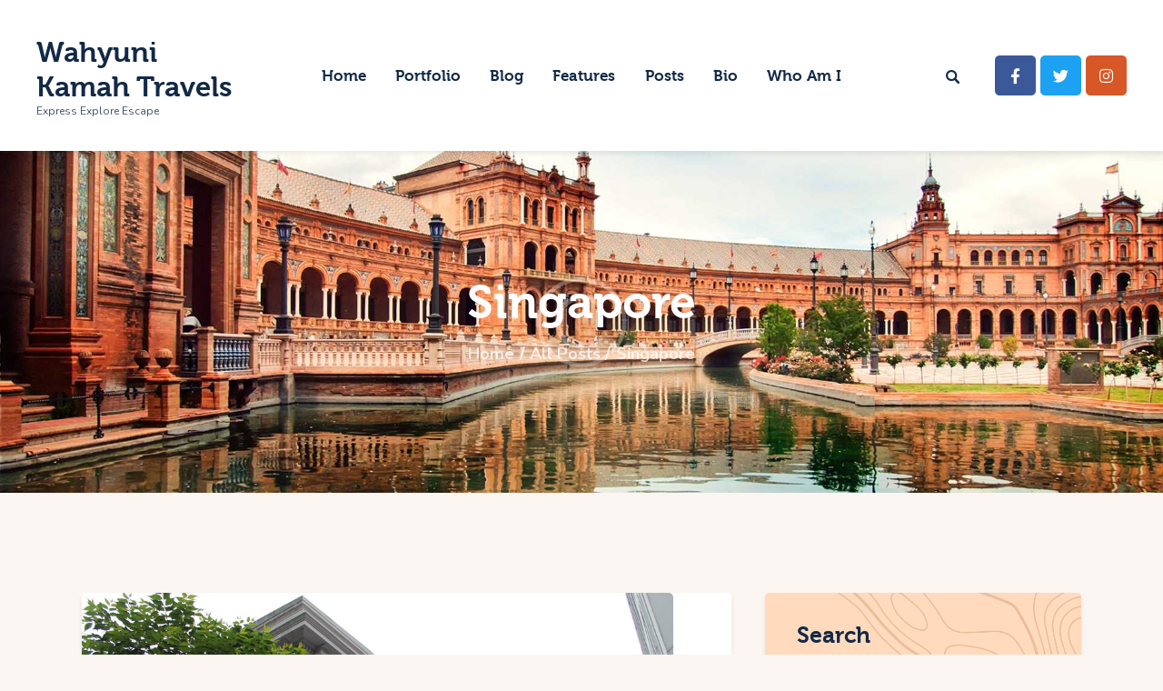

--- FILE ---
content_type: text/html; charset=UTF-8
request_url: https://writerwkamah.com/category/traveling-singapore/
body_size: 21504
content:
<!DOCTYPE html>
<html lang="en-US" class="no-js
									 scheme_default										">
<head>
					<script>document.documentElement.className = document.documentElement.className + ' yes-js js_active js'</script>
					<meta charset="UTF-8">
		<meta name="viewport" content="width=device-width, initial-scale=1, maximum-scale=1">
		<meta name="format-detection" content="telephone=no">
		<link rel="profile" href="//gmpg.org/xfn/11">
		<title>Singapore &#8211; Wahyuni Kamah Travels</title>
<meta name='robots' content='max-image-preview:large' />
<link rel='dns-prefetch' href='//fonts.googleapis.com' />
<link rel="alternate" type="application/rss+xml" title="Wahyuni Kamah Travels &raquo; Feed" href="https://writerwkamah.com/feed/" />
<link rel="alternate" type="application/rss+xml" title="Wahyuni Kamah Travels &raquo; Comments Feed" href="https://writerwkamah.com/comments/feed/" />
<link rel="alternate" type="application/rss+xml" title="Wahyuni Kamah Travels &raquo; Singapore Category Feed" href="https://writerwkamah.com/category/traveling-singapore/feed/" />
			<meta property="og:type" content="website" />
			<meta property="og:site_name" content="Wahyuni Kamah Travels" />
			<meta property="og:description" content="Express Explore Escape" />
			<style id='wp-img-auto-sizes-contain-inline-css' type='text/css'>
img:is([sizes=auto i],[sizes^="auto," i]){contain-intrinsic-size:3000px 1500px}
/*# sourceURL=wp-img-auto-sizes-contain-inline-css */
</style>
<link property="stylesheet" rel='stylesheet' id='trx_addons-icons-css' href='https://writerwkamah.com/wp-content/plugins/trx_addons/css/font-icons/css/trx_addons_icons.css' type='text/css' media='all' />
<style id='wp-emoji-styles-inline-css' type='text/css'>

	img.wp-smiley, img.emoji {
		display: inline !important;
		border: none !important;
		box-shadow: none !important;
		height: 1em !important;
		width: 1em !important;
		margin: 0 0.07em !important;
		vertical-align: -0.1em !important;
		background: none !important;
		padding: 0 !important;
	}
/*# sourceURL=wp-emoji-styles-inline-css */
</style>
<link property="stylesheet" rel='stylesheet' id='wp-block-library-css' href='https://writerwkamah.com/wp-includes/css/dist/block-library/style.min.css?ver=6.9' type='text/css' media='all' />
<link property="stylesheet" rel='stylesheet' id='wc-blocks-style-css' href='https://writerwkamah.com/wp-content/plugins/woocommerce/assets/client/blocks/wc-blocks.css?ver=wc-9.7.1' type='text/css' media='all' />
<style id='global-styles-inline-css' type='text/css'>
:root{--wp--preset--aspect-ratio--square: 1;--wp--preset--aspect-ratio--4-3: 4/3;--wp--preset--aspect-ratio--3-4: 3/4;--wp--preset--aspect-ratio--3-2: 3/2;--wp--preset--aspect-ratio--2-3: 2/3;--wp--preset--aspect-ratio--16-9: 16/9;--wp--preset--aspect-ratio--9-16: 9/16;--wp--preset--color--black: #000000;--wp--preset--color--cyan-bluish-gray: #abb8c3;--wp--preset--color--white: #ffffff;--wp--preset--color--pale-pink: #f78da7;--wp--preset--color--vivid-red: #cf2e2e;--wp--preset--color--luminous-vivid-orange: #ff6900;--wp--preset--color--luminous-vivid-amber: #fcb900;--wp--preset--color--light-green-cyan: #7bdcb5;--wp--preset--color--vivid-green-cyan: #00d084;--wp--preset--color--pale-cyan-blue: #8ed1fc;--wp--preset--color--vivid-cyan-blue: #0693e3;--wp--preset--color--vivid-purple: #9b51e0;--wp--preset--color--bg-color: #FBF6F2;--wp--preset--color--bd-color: #E5D8CE;--wp--preset--color--text-dark: #122947;--wp--preset--color--text-light: #40526A;--wp--preset--color--text-link: #D85726;--wp--preset--color--text-hover: #C2491C;--wp--preset--color--text-link-2: #0C98C5;--wp--preset--color--text-hover-2: #D85726;--wp--preset--color--text-link-3: #ddb837;--wp--preset--color--text-hover-3: #eec432;--wp--preset--gradient--vivid-cyan-blue-to-vivid-purple: linear-gradient(135deg,rgb(6,147,227) 0%,rgb(155,81,224) 100%);--wp--preset--gradient--light-green-cyan-to-vivid-green-cyan: linear-gradient(135deg,rgb(122,220,180) 0%,rgb(0,208,130) 100%);--wp--preset--gradient--luminous-vivid-amber-to-luminous-vivid-orange: linear-gradient(135deg,rgb(252,185,0) 0%,rgb(255,105,0) 100%);--wp--preset--gradient--luminous-vivid-orange-to-vivid-red: linear-gradient(135deg,rgb(255,105,0) 0%,rgb(207,46,46) 100%);--wp--preset--gradient--very-light-gray-to-cyan-bluish-gray: linear-gradient(135deg,rgb(238,238,238) 0%,rgb(169,184,195) 100%);--wp--preset--gradient--cool-to-warm-spectrum: linear-gradient(135deg,rgb(74,234,220) 0%,rgb(151,120,209) 20%,rgb(207,42,186) 40%,rgb(238,44,130) 60%,rgb(251,105,98) 80%,rgb(254,248,76) 100%);--wp--preset--gradient--blush-light-purple: linear-gradient(135deg,rgb(255,206,236) 0%,rgb(152,150,240) 100%);--wp--preset--gradient--blush-bordeaux: linear-gradient(135deg,rgb(254,205,165) 0%,rgb(254,45,45) 50%,rgb(107,0,62) 100%);--wp--preset--gradient--luminous-dusk: linear-gradient(135deg,rgb(255,203,112) 0%,rgb(199,81,192) 50%,rgb(65,88,208) 100%);--wp--preset--gradient--pale-ocean: linear-gradient(135deg,rgb(255,245,203) 0%,rgb(182,227,212) 50%,rgb(51,167,181) 100%);--wp--preset--gradient--electric-grass: linear-gradient(135deg,rgb(202,248,128) 0%,rgb(113,206,126) 100%);--wp--preset--gradient--midnight: linear-gradient(135deg,rgb(2,3,129) 0%,rgb(40,116,252) 100%);--wp--preset--font-size--small: 13px;--wp--preset--font-size--medium: 20px;--wp--preset--font-size--large: 36px;--wp--preset--font-size--x-large: 42px;--wp--preset--font-family--inter: "Inter", sans-serif;--wp--preset--font-family--cardo: Cardo;--wp--preset--spacing--20: 0.44rem;--wp--preset--spacing--30: 0.67rem;--wp--preset--spacing--40: 1rem;--wp--preset--spacing--50: 1.5rem;--wp--preset--spacing--60: 2.25rem;--wp--preset--spacing--70: 3.38rem;--wp--preset--spacing--80: 5.06rem;--wp--preset--shadow--natural: 6px 6px 9px rgba(0, 0, 0, 0.2);--wp--preset--shadow--deep: 12px 12px 50px rgba(0, 0, 0, 0.4);--wp--preset--shadow--sharp: 6px 6px 0px rgba(0, 0, 0, 0.2);--wp--preset--shadow--outlined: 6px 6px 0px -3px rgb(255, 255, 255), 6px 6px rgb(0, 0, 0);--wp--preset--shadow--crisp: 6px 6px 0px rgb(0, 0, 0);}:where(.is-layout-flex){gap: 0.5em;}:where(.is-layout-grid){gap: 0.5em;}body .is-layout-flex{display: flex;}.is-layout-flex{flex-wrap: wrap;align-items: center;}.is-layout-flex > :is(*, div){margin: 0;}body .is-layout-grid{display: grid;}.is-layout-grid > :is(*, div){margin: 0;}:where(.wp-block-columns.is-layout-flex){gap: 2em;}:where(.wp-block-columns.is-layout-grid){gap: 2em;}:where(.wp-block-post-template.is-layout-flex){gap: 1.25em;}:where(.wp-block-post-template.is-layout-grid){gap: 1.25em;}.has-black-color{color: var(--wp--preset--color--black) !important;}.has-cyan-bluish-gray-color{color: var(--wp--preset--color--cyan-bluish-gray) !important;}.has-white-color{color: var(--wp--preset--color--white) !important;}.has-pale-pink-color{color: var(--wp--preset--color--pale-pink) !important;}.has-vivid-red-color{color: var(--wp--preset--color--vivid-red) !important;}.has-luminous-vivid-orange-color{color: var(--wp--preset--color--luminous-vivid-orange) !important;}.has-luminous-vivid-amber-color{color: var(--wp--preset--color--luminous-vivid-amber) !important;}.has-light-green-cyan-color{color: var(--wp--preset--color--light-green-cyan) !important;}.has-vivid-green-cyan-color{color: var(--wp--preset--color--vivid-green-cyan) !important;}.has-pale-cyan-blue-color{color: var(--wp--preset--color--pale-cyan-blue) !important;}.has-vivid-cyan-blue-color{color: var(--wp--preset--color--vivid-cyan-blue) !important;}.has-vivid-purple-color{color: var(--wp--preset--color--vivid-purple) !important;}.has-black-background-color{background-color: var(--wp--preset--color--black) !important;}.has-cyan-bluish-gray-background-color{background-color: var(--wp--preset--color--cyan-bluish-gray) !important;}.has-white-background-color{background-color: var(--wp--preset--color--white) !important;}.has-pale-pink-background-color{background-color: var(--wp--preset--color--pale-pink) !important;}.has-vivid-red-background-color{background-color: var(--wp--preset--color--vivid-red) !important;}.has-luminous-vivid-orange-background-color{background-color: var(--wp--preset--color--luminous-vivid-orange) !important;}.has-luminous-vivid-amber-background-color{background-color: var(--wp--preset--color--luminous-vivid-amber) !important;}.has-light-green-cyan-background-color{background-color: var(--wp--preset--color--light-green-cyan) !important;}.has-vivid-green-cyan-background-color{background-color: var(--wp--preset--color--vivid-green-cyan) !important;}.has-pale-cyan-blue-background-color{background-color: var(--wp--preset--color--pale-cyan-blue) !important;}.has-vivid-cyan-blue-background-color{background-color: var(--wp--preset--color--vivid-cyan-blue) !important;}.has-vivid-purple-background-color{background-color: var(--wp--preset--color--vivid-purple) !important;}.has-black-border-color{border-color: var(--wp--preset--color--black) !important;}.has-cyan-bluish-gray-border-color{border-color: var(--wp--preset--color--cyan-bluish-gray) !important;}.has-white-border-color{border-color: var(--wp--preset--color--white) !important;}.has-pale-pink-border-color{border-color: var(--wp--preset--color--pale-pink) !important;}.has-vivid-red-border-color{border-color: var(--wp--preset--color--vivid-red) !important;}.has-luminous-vivid-orange-border-color{border-color: var(--wp--preset--color--luminous-vivid-orange) !important;}.has-luminous-vivid-amber-border-color{border-color: var(--wp--preset--color--luminous-vivid-amber) !important;}.has-light-green-cyan-border-color{border-color: var(--wp--preset--color--light-green-cyan) !important;}.has-vivid-green-cyan-border-color{border-color: var(--wp--preset--color--vivid-green-cyan) !important;}.has-pale-cyan-blue-border-color{border-color: var(--wp--preset--color--pale-cyan-blue) !important;}.has-vivid-cyan-blue-border-color{border-color: var(--wp--preset--color--vivid-cyan-blue) !important;}.has-vivid-purple-border-color{border-color: var(--wp--preset--color--vivid-purple) !important;}.has-vivid-cyan-blue-to-vivid-purple-gradient-background{background: var(--wp--preset--gradient--vivid-cyan-blue-to-vivid-purple) !important;}.has-light-green-cyan-to-vivid-green-cyan-gradient-background{background: var(--wp--preset--gradient--light-green-cyan-to-vivid-green-cyan) !important;}.has-luminous-vivid-amber-to-luminous-vivid-orange-gradient-background{background: var(--wp--preset--gradient--luminous-vivid-amber-to-luminous-vivid-orange) !important;}.has-luminous-vivid-orange-to-vivid-red-gradient-background{background: var(--wp--preset--gradient--luminous-vivid-orange-to-vivid-red) !important;}.has-very-light-gray-to-cyan-bluish-gray-gradient-background{background: var(--wp--preset--gradient--very-light-gray-to-cyan-bluish-gray) !important;}.has-cool-to-warm-spectrum-gradient-background{background: var(--wp--preset--gradient--cool-to-warm-spectrum) !important;}.has-blush-light-purple-gradient-background{background: var(--wp--preset--gradient--blush-light-purple) !important;}.has-blush-bordeaux-gradient-background{background: var(--wp--preset--gradient--blush-bordeaux) !important;}.has-luminous-dusk-gradient-background{background: var(--wp--preset--gradient--luminous-dusk) !important;}.has-pale-ocean-gradient-background{background: var(--wp--preset--gradient--pale-ocean) !important;}.has-electric-grass-gradient-background{background: var(--wp--preset--gradient--electric-grass) !important;}.has-midnight-gradient-background{background: var(--wp--preset--gradient--midnight) !important;}.has-small-font-size{font-size: var(--wp--preset--font-size--small) !important;}.has-medium-font-size{font-size: var(--wp--preset--font-size--medium) !important;}.has-large-font-size{font-size: var(--wp--preset--font-size--large) !important;}.has-x-large-font-size{font-size: var(--wp--preset--font-size--x-large) !important;}
/*# sourceURL=global-styles-inline-css */
</style>

<style id='classic-theme-styles-inline-css' type='text/css'>
/*! This file is auto-generated */
.wp-block-button__link{color:#fff;background-color:#32373c;border-radius:9999px;box-shadow:none;text-decoration:none;padding:calc(.667em + 2px) calc(1.333em + 2px);font-size:1.125em}.wp-block-file__button{background:#32373c;color:#fff;text-decoration:none}
/*# sourceURL=/wp-includes/css/classic-themes.min.css */
</style>
<link property="stylesheet" rel='stylesheet' id='contact-form-7-css' href='https://writerwkamah.com/wp-content/plugins/contact-form-7/includes/css/styles.css?ver=6.0.4' type='text/css' media='all' />
<link property="stylesheet" rel='stylesheet' id='magnific-popup-css' href='https://writerwkamah.com/wp-content/plugins/trx_addons/js/magnific/magnific-popup.min.css' type='text/css' media='all' />
<link property="stylesheet" rel='stylesheet' id='trx-popup-style-css' href='https://writerwkamah.com/wp-content/plugins/trx_popup/css/style.css' type='text/css' media='all' />
<link property="stylesheet" rel='stylesheet' id='trx-popup-custom-css' href='https://writerwkamah.com/wp-content/plugins/trx_popup/css/custom.css' type='text/css' media='all' />
<link property="stylesheet" rel='stylesheet' id='trx-popup-stylesheet-css' href='https://writerwkamah.com/wp-content/plugins/trx_popup/css/fonts/Inter/stylesheet.css' type='text/css' media='all' />
<link property="stylesheet" rel='stylesheet' id='woocommerce-layout-css' href='https://writerwkamah.com/wp-content/plugins/woocommerce/assets/css/woocommerce-layout.css?ver=9.7.1' type='text/css' media='all' />
<link property="stylesheet" rel='stylesheet' id='woocommerce-smallscreen-css' href='https://writerwkamah.com/wp-content/plugins/woocommerce/assets/css/woocommerce-smallscreen.css?ver=9.7.1' type='text/css' media='only screen and (max-width: 768px)' />
<link property="stylesheet" rel='stylesheet' id='woocommerce-general-css' href='https://writerwkamah.com/wp-content/plugins/woocommerce/assets/css/woocommerce.css?ver=9.7.1' type='text/css' media='all' />
<style id='woocommerce-inline-inline-css' type='text/css'>
.woocommerce form .form-row .required { visibility: visible; }
/*# sourceURL=woocommerce-inline-inline-css */
</style>
<link property="stylesheet" rel='stylesheet' id='jquery-colorbox-css' href='https://writerwkamah.com/wp-content/plugins/yith-woocommerce-compare/assets/css/colorbox.css?ver=1.4.21' type='text/css' media='all' />
<link property="stylesheet" rel='stylesheet' id='jquery-selectBox-css' href='https://writerwkamah.com/wp-content/plugins/yith-woocommerce-wishlist/assets/css/jquery.selectBox.css?ver=1.2.0' type='text/css' media='all' />
<link property="stylesheet" rel='stylesheet' id='woocommerce_prettyPhoto_css-css' href='//writerwkamah.com/wp-content/plugins/woocommerce/assets/css/prettyPhoto.css?ver=3.1.6' type='text/css' media='all' />
<link property="stylesheet" rel='stylesheet' id='yith-wcwl-main-css' href='https://writerwkamah.com/wp-content/plugins/yith-woocommerce-wishlist/assets/css/style.css?ver=4.3.0' type='text/css' media='all' />
<style id='yith-wcwl-main-inline-css' type='text/css'>
 :root { --color-add-to-wishlist-background: #333333; --color-add-to-wishlist-text: #FFFFFF; --color-add-to-wishlist-border: #333333; --color-add-to-wishlist-background-hover: #333333; --color-add-to-wishlist-text-hover: #FFFFFF; --color-add-to-wishlist-border-hover: #333333; --rounded-corners-radius: 16px; --color-add-to-cart-background: #333333; --color-add-to-cart-text: #FFFFFF; --color-add-to-cart-border: #333333; --color-add-to-cart-background-hover: #4F4F4F; --color-add-to-cart-text-hover: #FFFFFF; --color-add-to-cart-border-hover: #4F4F4F; --add-to-cart-rounded-corners-radius: 16px; --color-button-style-1-background: #333333; --color-button-style-1-text: #FFFFFF; --color-button-style-1-border: #333333; --color-button-style-1-background-hover: #4F4F4F; --color-button-style-1-text-hover: #FFFFFF; --color-button-style-1-border-hover: #4F4F4F; --color-button-style-2-background: #333333; --color-button-style-2-text: #FFFFFF; --color-button-style-2-border: #333333; --color-button-style-2-background-hover: #4F4F4F; --color-button-style-2-text-hover: #FFFFFF; --color-button-style-2-border-hover: #4F4F4F; --color-wishlist-table-background: #FFFFFF; --color-wishlist-table-text: #6d6c6c; --color-wishlist-table-border: #FFFFFF; --color-headers-background: #F4F4F4; --color-share-button-color: #FFFFFF; --color-share-button-color-hover: #FFFFFF; --color-fb-button-background: #39599E; --color-fb-button-background-hover: #595A5A; --color-tw-button-background: #45AFE2; --color-tw-button-background-hover: #595A5A; --color-pr-button-background: #AB2E31; --color-pr-button-background-hover: #595A5A; --color-em-button-background: #FBB102; --color-em-button-background-hover: #595A5A; --color-wa-button-background: #00A901; --color-wa-button-background-hover: #595A5A; --feedback-duration: 3s } 
 :root { --color-add-to-wishlist-background: #333333; --color-add-to-wishlist-text: #FFFFFF; --color-add-to-wishlist-border: #333333; --color-add-to-wishlist-background-hover: #333333; --color-add-to-wishlist-text-hover: #FFFFFF; --color-add-to-wishlist-border-hover: #333333; --rounded-corners-radius: 16px; --color-add-to-cart-background: #333333; --color-add-to-cart-text: #FFFFFF; --color-add-to-cart-border: #333333; --color-add-to-cart-background-hover: #4F4F4F; --color-add-to-cart-text-hover: #FFFFFF; --color-add-to-cart-border-hover: #4F4F4F; --add-to-cart-rounded-corners-radius: 16px; --color-button-style-1-background: #333333; --color-button-style-1-text: #FFFFFF; --color-button-style-1-border: #333333; --color-button-style-1-background-hover: #4F4F4F; --color-button-style-1-text-hover: #FFFFFF; --color-button-style-1-border-hover: #4F4F4F; --color-button-style-2-background: #333333; --color-button-style-2-text: #FFFFFF; --color-button-style-2-border: #333333; --color-button-style-2-background-hover: #4F4F4F; --color-button-style-2-text-hover: #FFFFFF; --color-button-style-2-border-hover: #4F4F4F; --color-wishlist-table-background: #FFFFFF; --color-wishlist-table-text: #6d6c6c; --color-wishlist-table-border: #FFFFFF; --color-headers-background: #F4F4F4; --color-share-button-color: #FFFFFF; --color-share-button-color-hover: #FFFFFF; --color-fb-button-background: #39599E; --color-fb-button-background-hover: #595A5A; --color-tw-button-background: #45AFE2; --color-tw-button-background-hover: #595A5A; --color-pr-button-background: #AB2E31; --color-pr-button-background-hover: #595A5A; --color-em-button-background: #FBB102; --color-em-button-background-hover: #595A5A; --color-wa-button-background: #00A901; --color-wa-button-background-hover: #595A5A; --feedback-duration: 3s } 
/*# sourceURL=yith-wcwl-main-inline-css */
</style>
<link property="stylesheet" rel='stylesheet' id='brands-styles-css' href='https://writerwkamah.com/wp-content/plugins/woocommerce/assets/css/brands.css?ver=9.7.1' type='text/css' media='all' />
<link property="stylesheet" rel='stylesheet' id='tripster-parent-style-css' href='https://writerwkamah.com/wp-content/themes/tripster/style.css?ver=6.9' type='text/css' media='all' />
<link property="stylesheet" rel='stylesheet' id='trx_addons-css' href='https://writerwkamah.com/wp-content/plugins/trx_addons/css/__styles.css' type='text/css' media='all' />
<link property="stylesheet" rel='stylesheet' id='trx_addons-animations-css' href='https://writerwkamah.com/wp-content/plugins/trx_addons/css/trx_addons.animations.css' type='text/css' media='all' />
<link property="stylesheet" rel='stylesheet' id='elementor-icons-css' href='https://writerwkamah.com/wp-content/plugins/elementor/assets/lib/eicons/css/elementor-icons.min.css?ver=5.35.0' type='text/css' media='all' />
<link property="stylesheet" rel='stylesheet' id='elementor-frontend-css' href='https://writerwkamah.com/wp-content/plugins/elementor/assets/css/frontend.min.css?ver=3.27.6' type='text/css' media='all' />
<style id='elementor-frontend-inline-css' type='text/css'>
.elementor-kit-2124{--e-global-color-primary:#6EC1E4;--e-global-color-secondary:#54595F;--e-global-color-text:#7A7A7A;--e-global-color-accent:#61CE70;--e-global-color-599b5b6e:#4054B2;--e-global-color-1c3515d1:#23A455;--e-global-color-66c967ac:#000;--e-global-color-6029b101:#FFF;--e-global-typography-primary-font-family:"Roboto";--e-global-typography-primary-font-weight:600;--e-global-typography-secondary-font-family:"Roboto Slab";--e-global-typography-secondary-font-weight:400;--e-global-typography-text-font-family:"Roboto";--e-global-typography-text-font-weight:400;--e-global-typography-accent-font-family:"Roboto";--e-global-typography-accent-font-weight:500;}.elementor-section.elementor-section-boxed > .elementor-container{max-width:1200px;}.e-con{--container-max-width:1200px;}.elementor-widget:not(:last-child){margin-block-end:0px;}.elementor-element{--widgets-spacing:0px 0px;--widgets-spacing-row:0px;--widgets-spacing-column:0px;}{}.sc_layouts_title_caption{display:var(--page-title-display);}@media(max-width:1024px){.elementor-section.elementor-section-boxed > .elementor-container{max-width:1024px;}.e-con{--container-max-width:1024px;}}@media(max-width:767px){.elementor-section.elementor-section-boxed > .elementor-container{max-width:767px;}.e-con{--container-max-width:767px;}}
/*# sourceURL=elementor-frontend-inline-css */
</style>
<link property="stylesheet" rel='stylesheet' id='font-awesome-5-all-css' href='https://writerwkamah.com/wp-content/plugins/elementor/assets/lib/font-awesome/css/all.min.css?ver=3.27.6' type='text/css' media='all' />
<link property="stylesheet" rel='stylesheet' id='font-awesome-4-shim-css' href='https://writerwkamah.com/wp-content/plugins/elementor/assets/lib/font-awesome/css/v4-shims.min.css?ver=3.27.6' type='text/css' media='all' />
<link property="stylesheet" rel='stylesheet' id='google-fonts-1-css' href='https://fonts.googleapis.com/css?family=Roboto%3A100%2C100italic%2C200%2C200italic%2C300%2C300italic%2C400%2C400italic%2C500%2C500italic%2C600%2C600italic%2C700%2C700italic%2C800%2C800italic%2C900%2C900italic%7CRoboto+Slab%3A100%2C100italic%2C200%2C200italic%2C300%2C300italic%2C400%2C400italic%2C500%2C500italic%2C600%2C600italic%2C700%2C700italic%2C800%2C800italic%2C900%2C900italic&#038;display=swap&#038;ver=6.9' type='text/css' media='all' />
<link property="stylesheet" rel='stylesheet' id='wpgdprc-front-css-css' href='https://writerwkamah.com/wp-content/plugins/wp-gdpr-compliance/Assets/css/front.css?ver=1673094640' type='text/css' media='all' />
<style id='wpgdprc-front-css-inline-css' type='text/css'>
:root{--wp-gdpr--bar--background-color: #000000;--wp-gdpr--bar--color: #ffffff;--wp-gdpr--button--background-color: #000000;--wp-gdpr--button--background-color--darken: #000000;--wp-gdpr--button--color: #ffffff;}
/*# sourceURL=wpgdprc-front-css-inline-css */
</style>
<link property="stylesheet" rel='stylesheet' id='tripster-font-Museo-css' href='https://writerwkamah.com/wp-content/themes/tripster/skins/default/css/font-face/Museo/stylesheet.css' type='text/css' media='all' />
<link property="stylesheet" rel='stylesheet' id='tripster-font-google_fonts-css' href='//fonts.googleapis.com/css?family=Nunito:200,200i,300,300i,400,400i,600,600i,700,700i,800,800i,900,900i&#038;subset=latin,latin-ext' type='text/css' media='all' />
<link property="stylesheet" rel='stylesheet' id='fontello-style-css' href='https://writerwkamah.com/wp-content/themes/tripster/skins/default/css/font-icons/css/fontello.css' type='text/css' media='all' />

<style id="elementor-post-28">.elementor-28 .elementor-element.elementor-element-0370dc7 > .elementor-container > .elementor-column > .elementor-widget-wrap{align-content:center;align-items:center;}.elementor-28 .elementor-element.elementor-element-0370dc7:not(.elementor-motion-effects-element-type-background), .elementor-28 .elementor-element.elementor-element-0370dc7 > .elementor-motion-effects-container > .elementor-motion-effects-layer{background-color:#FFFFFF;}.elementor-28 .elementor-element.elementor-element-0370dc7{transition:background 0.3s, border 0.3s, border-radius 0.3s, box-shadow 0.3s;padding:12px 25px 12px 25px;}.elementor-28 .elementor-element.elementor-element-0370dc7 > .elementor-background-overlay{transition:background 0.3s, border-radius 0.3s, opacity 0.3s;}.elementor-28 .elementor-element.elementor-element-93565bd > .elementor-widget-container{margin:3px 0px 0px 0px;}.elementor-28 .elementor-element.elementor-element-93565bd .logo_image{max-height:35px;}.elementor-28 .elementor-element.elementor-element-fe442db > .elementor-element-populated.elementor-column-wrap{padding:0px 0px 0px 0px;}.elementor-28 .elementor-element.elementor-element-30b8930 .elementor-repeater-item-9d39fe8.elementor-social-icon{background-color:#D85726;}.elementor-28 .elementor-element.elementor-element-30b8930{--grid-template-columns:repeat(0, auto);--icon-size:17px;--grid-column-gap:5px;--grid-row-gap:0px;}.elementor-28 .elementor-element.elementor-element-30b8930 .elementor-widget-container{text-align:center;}.elementor-28 .elementor-element.elementor-element-30b8930 > .elementor-widget-container{margin:0px 0px 0px 8px;}.elementor-28 .elementor-element.elementor-element-30b8930 .elementor-social-icon{--icon-padding:0.82em;}.elementor-28 .elementor-element.elementor-element-30b8930 .elementor-icon{border-radius:5px 5px 5px 5px;}.elementor-28 .elementor-element.elementor-element-161d15d > .elementor-container > .elementor-column > .elementor-widget-wrap{align-content:center;align-items:center;}.elementor-28 .elementor-element.elementor-element-161d15d:not(.elementor-motion-effects-element-type-background), .elementor-28 .elementor-element.elementor-element-161d15d > .elementor-motion-effects-container > .elementor-motion-effects-layer{background-color:#FFFFFF;}.elementor-28 .elementor-element.elementor-element-161d15d{transition:background 0.3s, border 0.3s, border-radius 0.3s, box-shadow 0.3s;}.elementor-28 .elementor-element.elementor-element-161d15d > .elementor-background-overlay{transition:background 0.3s, border-radius 0.3s, opacity 0.3s;}.elementor-28 .elementor-element.elementor-element-cc957f3 > .elementor-widget-container{margin:3px 0px 0px 0px;}.elementor-28 .elementor-element.elementor-element-cc957f3 .logo_image{max-height:35px;}.elementor-28 .elementor-element.elementor-element-403b1ae:not(.elementor-motion-effects-element-type-background), .elementor-28 .elementor-element.elementor-element-403b1ae > .elementor-motion-effects-container > .elementor-motion-effects-layer{background-image:url("https://writerwkamah.com/wp-content/uploads/2019/06/top-bg-copyright.jpg");background-position:center center;background-repeat:no-repeat;background-size:cover;}.elementor-28 .elementor-element.elementor-element-403b1ae > .elementor-background-overlay{background-color:#000000;opacity:0.5;transition:background 0.3s, border-radius 0.3s, opacity 0.3s;}.elementor-28 .elementor-element.elementor-element-403b1ae{transition:background 0.3s, border 0.3s, border-radius 0.3s, box-shadow 0.3s;}.elementor-28 .elementor-element.elementor-element-4f4f720{--spacer-size:50px;}.elementor-28 .elementor-element.elementor-element-95c7051{--spacer-size:35px;}.elementor-28 .elementor-element.elementor-element-74b3c4b{--spacer-size:50px;}.elementor-28 .elementor-element.elementor-element-b9f1cbe{--spacer-size:42px;}@media(min-width:768px){.elementor-28 .elementor-element.elementor-element-558939c{width:21%;}.elementor-28 .elementor-element.elementor-element-fe442db{width:58%;}.elementor-28 .elementor-element.elementor-element-612eaa0{width:21%;}.elementor-28 .elementor-element.elementor-element-766e11e{width:50%;}.elementor-28 .elementor-element.elementor-element-e6efd28{width:50%;}}@media(max-width:1024px) and (min-width:768px){.elementor-28 .elementor-element.elementor-element-558939c{width:21%;}.elementor-28 .elementor-element.elementor-element-fe442db{width:58%;}.elementor-28 .elementor-element.elementor-element-612eaa0{width:21%;}.elementor-28 .elementor-element.elementor-element-766e11e{width:21%;}.elementor-28 .elementor-element.elementor-element-e6efd28{width:21%;}}@media(max-width:1024px){.elementor-28 .elementor-element.elementor-element-0370dc7{padding:10px 15px 10px 15px;}.elementor-28 .elementor-element.elementor-element-30b8930 > .elementor-widget-container{margin:0px 0px 0px 0px;}.elementor-28 .elementor-element.elementor-element-30b8930{--icon-size:13px;--grid-column-gap:3px;}.elementor-28 .elementor-element.elementor-element-30b8930 .elementor-social-icon{--icon-padding:0.5em;}}@media(max-width:767px){.elementor-28 .elementor-element.elementor-element-558939c{width:40%;}.elementor-28 .elementor-element.elementor-element-fe442db{width:40%;}.elementor-28 .elementor-element.elementor-element-612eaa0{width:60%;}.elementor-28 .elementor-element.elementor-element-766e11e{width:50%;}.elementor-28 .elementor-element.elementor-element-e6efd28{width:50%;}}</style>
<link rel='stylesheet' type='text/css' href='https://writerwkamah.com/wp-content/plugins/mechanic-visitor-counter/styles/css/default.css' />
<link property="stylesheet" rel='stylesheet' id='tripster-style-css' href='https://writerwkamah.com/wp-content/themes/tripster/style.css' type='text/css' media='all' />
<link property="stylesheet" rel='stylesheet' id='mediaelement-css' href='https://writerwkamah.com/wp-includes/js/mediaelement/mediaelementplayer-legacy.min.css?ver=4.2.17' type='text/css' media='all' />
<link property="stylesheet" rel='stylesheet' id='wp-mediaelement-css' href='https://writerwkamah.com/wp-includes/js/mediaelement/wp-mediaelement.min.css?ver=6.9' type='text/css' media='all' />
<link property="stylesheet" rel='stylesheet' id='tripster-skin-default-css' href='https://writerwkamah.com/wp-content/themes/tripster/skins/default/css/style.css' type='text/css' media='all' />
<link property="stylesheet" rel='stylesheet' id='tripster-plugins-css' href='https://writerwkamah.com/wp-content/themes/tripster/skins/default/css/__plugins.css' type='text/css' media='all' />
<link property="stylesheet" rel='stylesheet' id='tripster-custom-css' href='https://writerwkamah.com/wp-content/themes/tripster/skins/default/css/__custom.css' type='text/css' media='all' />
<link property="stylesheet" rel='stylesheet' id='tripster-color-default-css' href='https://writerwkamah.com/wp-content/themes/tripster/skins/default/css/__colors-default.css' type='text/css' media='all' />
<link property="stylesheet" rel='stylesheet' id='tripster-color-dark-css' href='https://writerwkamah.com/wp-content/themes/tripster/skins/default/css/__colors-dark.css' type='text/css' media='all' />
<link property="stylesheet" rel='stylesheet' id='tripster-child-style-css' href='https://writerwkamah.com/wp-content/themes/tripster-child/style.css' type='text/css' media='all' />
<link property="stylesheet" rel='stylesheet' id='trx_addons-responsive-css' href='https://writerwkamah.com/wp-content/plugins/trx_addons/css/__responsive.css' type='text/css' media='(max-width:1439px)' />
<link property="stylesheet" rel='stylesheet' id='tripster-responsive-css' href='https://writerwkamah.com/wp-content/themes/tripster/skins/default/css/__responsive.css' type='text/css' media='all' />
<link rel="preconnect" href="https://fonts.gstatic.com/" crossorigin><script type="text/javascript" src="https://writerwkamah.com/wp-includes/js/jquery/jquery.min.js?ver=3.7.1" id="jquery-core-js"></script>
<script type="text/javascript" src="https://writerwkamah.com/wp-includes/js/jquery/jquery-migrate.min.js?ver=3.4.1" id="jquery-migrate-js"></script>
<script type="text/javascript" src="https://writerwkamah.com/wp-content/plugins/woocommerce/assets/js/jquery-blockui/jquery.blockUI.min.js?ver=2.7.0-wc.9.7.1" id="jquery-blockui-js" defer="defer" data-wp-strategy="defer"></script>
<script type="text/javascript" id="wc-add-to-cart-js-extra">
/* <![CDATA[ */
var wc_add_to_cart_params = {"ajax_url":"/wp-admin/admin-ajax.php","wc_ajax_url":"/?wc-ajax=%%endpoint%%","i18n_view_cart":"View cart","cart_url":"https://writerwkamah.com/cart/","is_cart":"","cart_redirect_after_add":"no"};
//# sourceURL=wc-add-to-cart-js-extra
/* ]]> */
</script>
<script type="text/javascript" src="https://writerwkamah.com/wp-content/plugins/woocommerce/assets/js/frontend/add-to-cart.min.js?ver=9.7.1" id="wc-add-to-cart-js" defer="defer" data-wp-strategy="defer"></script>
<script type="text/javascript" src="https://writerwkamah.com/wp-content/plugins/woocommerce/assets/js/js-cookie/js.cookie.min.js?ver=2.1.4-wc.9.7.1" id="js-cookie-js" defer="defer" data-wp-strategy="defer"></script>
<script type="text/javascript" id="woocommerce-js-extra">
/* <![CDATA[ */
var woocommerce_params = {"ajax_url":"/wp-admin/admin-ajax.php","wc_ajax_url":"/?wc-ajax=%%endpoint%%","i18n_password_show":"Show password","i18n_password_hide":"Hide password"};
//# sourceURL=woocommerce-js-extra
/* ]]> */
</script>
<script type="text/javascript" src="https://writerwkamah.com/wp-content/plugins/woocommerce/assets/js/frontend/woocommerce.min.js?ver=9.7.1" id="woocommerce-js" defer="defer" data-wp-strategy="defer"></script>
<script type="text/javascript" src="https://writerwkamah.com/wp-content/plugins/elementor/assets/lib/font-awesome/js/v4-shims.min.js?ver=3.27.6" id="font-awesome-4-shim-js"></script>
<script type="text/javascript" id="wpgdprc-front-js-js-extra">
/* <![CDATA[ */
var wpgdprcFront = {"ajaxUrl":"https://writerwkamah.com/wp-admin/admin-ajax.php","ajaxNonce":"72ed4058e9","ajaxArg":"security","pluginPrefix":"wpgdprc","blogId":"1","isMultiSite":"","locale":"en_US","showSignUpModal":"","showFormModal":"","cookieName":"wpgdprc-consent","consentVersion":"","path":"/","prefix":"wpgdprc"};
//# sourceURL=wpgdprc-front-js-js-extra
/* ]]> */
</script>
<script type="text/javascript" src="https://writerwkamah.com/wp-content/plugins/wp-gdpr-compliance/Assets/js/front.min.js?ver=1673094640" id="wpgdprc-front-js-js"></script>
<link rel="https://api.w.org/" href="https://writerwkamah.com/wp-json/" /><link rel="alternate" title="JSON" type="application/json" href="https://writerwkamah.com/wp-json/wp/v2/categories/662" /><link rel="EditURI" type="application/rsd+xml" title="RSD" href="https://writerwkamah.com/xmlrpc.php?rsd" />
<meta name="generator" content="WordPress 6.9" />
<meta name="generator" content="WooCommerce 9.7.1" />
		<script type="text/javascript">
			//<![CDATA[
			var show_msg = '1';
			if (show_msg !== '0') {
				var options = {view_src: "View Source is disabled!", inspect_elem: "Inspect Element is disabled!", right_click: "Right click is disabled!", copy_cut_paste_content: "Cut/Copy/Paste is disabled!", image_drop: "Image Drag-n-Drop is disabled!" }
			} else {
				var options = '';
			}

         	function nocontextmenu(e) { return false; }
         	document.oncontextmenu = nocontextmenu;
         	document.ondragstart = function() { return false;}

			document.onmousedown = function (event) {
				event = (event || window.event);
				if (event.keyCode === 123) {
					if (show_msg !== '0') {show_toast('inspect_elem');}
					return false;
				}
			}
			document.onkeydown = function (event) {
				event = (event || window.event);
				//alert(event.keyCode);   return false;
				if (event.keyCode === 123 ||
						event.ctrlKey && event.shiftKey && event.keyCode === 73 ||
						event.ctrlKey && event.shiftKey && event.keyCode === 75) {
					if (show_msg !== '0') {show_toast('inspect_elem');}
					return false;
				}
				if (event.ctrlKey && event.keyCode === 85) {
					if (show_msg !== '0') {show_toast('view_src');}
					return false;
				}
			}
			function addMultiEventListener(element, eventNames, listener) {
				var events = eventNames.split(' ');
				for (var i = 0, iLen = events.length; i < iLen; i++) {
					element.addEventListener(events[i], function (e) {
						e.preventDefault();
						if (show_msg !== '0') {
							show_toast(listener);
						}
					});
				}
			}
			addMultiEventListener(document, 'contextmenu', 'right_click');
			addMultiEventListener(document, 'cut copy paste print', 'copy_cut_paste_content');
			addMultiEventListener(document, 'drag drop', 'image_drop');
			function show_toast(text) {
				var x = document.getElementById("amm_drcfw_toast_msg");
				x.innerHTML = eval('options.' + text);
				x.className = "show";
				setTimeout(function () {
					x.className = x.className.replace("show", "")
				}, 3000);
			}
		//]]>
		</script>
		<style type="text/css">body * :not(input):not(textarea){user-select:none !important; -webkit-touch-callout: none !important;  -webkit-user-select: none !important; -moz-user-select:none !important; -khtml-user-select:none !important; -ms-user-select: none !important;}#amm_drcfw_toast_msg{visibility:hidden;min-width:250px;margin-left:-125px;background-color:#333;color:#fff;text-align:center;border-radius:2px;padding:16px;position:fixed;z-index:999;left:50%;bottom:30px;font-size:17px}#amm_drcfw_toast_msg.show{visibility:visible;-webkit-animation:fadein .5s,fadeout .5s 2.5s;animation:fadein .5s,fadeout .5s 2.5s}@-webkit-keyframes fadein{from{bottom:0;opacity:0}to{bottom:30px;opacity:1}}@keyframes fadein{from{bottom:0;opacity:0}to{bottom:30px;opacity:1}}@-webkit-keyframes fadeout{from{bottom:30px;opacity:1}to{bottom:0;opacity:0}}@keyframes fadeout{from{bottom:30px;opacity:1}to{bottom:0;opacity:0}}</style>
			<noscript><style>.woocommerce-product-gallery{ opacity: 1 !important; }</style></noscript>
	<meta name="generator" content="Elementor 3.27.6; features: additional_custom_breakpoints; settings: css_print_method-internal, google_font-enabled, font_display-swap">
			<style>
				.e-con.e-parent:nth-of-type(n+4):not(.e-lazyloaded):not(.e-no-lazyload),
				.e-con.e-parent:nth-of-type(n+4):not(.e-lazyloaded):not(.e-no-lazyload) * {
					background-image: none !important;
				}
				@media screen and (max-height: 1024px) {
					.e-con.e-parent:nth-of-type(n+3):not(.e-lazyloaded):not(.e-no-lazyload),
					.e-con.e-parent:nth-of-type(n+3):not(.e-lazyloaded):not(.e-no-lazyload) * {
						background-image: none !important;
					}
				}
				@media screen and (max-height: 640px) {
					.e-con.e-parent:nth-of-type(n+2):not(.e-lazyloaded):not(.e-no-lazyload),
					.e-con.e-parent:nth-of-type(n+2):not(.e-lazyloaded):not(.e-no-lazyload) * {
						background-image: none !important;
					}
				}
			</style>
			<meta name="generator" content="Powered by Slider Revolution 6.6.8 - responsive, Mobile-Friendly Slider Plugin for WordPress with comfortable drag and drop interface." />
<style class='wp-fonts-local' type='text/css'>
@font-face{font-family:Inter;font-style:normal;font-weight:300 900;font-display:fallback;src:url('https://writerwkamah.com/wp-content/plugins/woocommerce/assets/fonts/Inter-VariableFont_slnt,wght.woff2') format('woff2');font-stretch:normal;}
@font-face{font-family:Cardo;font-style:normal;font-weight:400;font-display:fallback;src:url('https://writerwkamah.com/wp-content/plugins/woocommerce/assets/fonts/cardo_normal_400.woff2') format('woff2');}
</style>
<script>function setREVStartSize(e){
			//window.requestAnimationFrame(function() {
				window.RSIW = window.RSIW===undefined ? window.innerWidth : window.RSIW;
				window.RSIH = window.RSIH===undefined ? window.innerHeight : window.RSIH;
				try {
					var pw = document.getElementById(e.c).parentNode.offsetWidth,
						newh;
					pw = pw===0 || isNaN(pw) || (e.l=="fullwidth" || e.layout=="fullwidth") ? window.RSIW : pw;
					e.tabw = e.tabw===undefined ? 0 : parseInt(e.tabw);
					e.thumbw = e.thumbw===undefined ? 0 : parseInt(e.thumbw);
					e.tabh = e.tabh===undefined ? 0 : parseInt(e.tabh);
					e.thumbh = e.thumbh===undefined ? 0 : parseInt(e.thumbh);
					e.tabhide = e.tabhide===undefined ? 0 : parseInt(e.tabhide);
					e.thumbhide = e.thumbhide===undefined ? 0 : parseInt(e.thumbhide);
					e.mh = e.mh===undefined || e.mh=="" || e.mh==="auto" ? 0 : parseInt(e.mh,0);
					if(e.layout==="fullscreen" || e.l==="fullscreen")
						newh = Math.max(e.mh,window.RSIH);
					else{
						e.gw = Array.isArray(e.gw) ? e.gw : [e.gw];
						for (var i in e.rl) if (e.gw[i]===undefined || e.gw[i]===0) e.gw[i] = e.gw[i-1];
						e.gh = e.el===undefined || e.el==="" || (Array.isArray(e.el) && e.el.length==0)? e.gh : e.el;
						e.gh = Array.isArray(e.gh) ? e.gh : [e.gh];
						for (var i in e.rl) if (e.gh[i]===undefined || e.gh[i]===0) e.gh[i] = e.gh[i-1];
											
						var nl = new Array(e.rl.length),
							ix = 0,
							sl;
						e.tabw = e.tabhide>=pw ? 0 : e.tabw;
						e.thumbw = e.thumbhide>=pw ? 0 : e.thumbw;
						e.tabh = e.tabhide>=pw ? 0 : e.tabh;
						e.thumbh = e.thumbhide>=pw ? 0 : e.thumbh;
						for (var i in e.rl) nl[i] = e.rl[i]<window.RSIW ? 0 : e.rl[i];
						sl = nl[0];
						for (var i in nl) if (sl>nl[i] && nl[i]>0) { sl = nl[i]; ix=i;}
						var m = pw>(e.gw[ix]+e.tabw+e.thumbw) ? 1 : (pw-(e.tabw+e.thumbw)) / (e.gw[ix]);
						newh =  (e.gh[ix] * m) + (e.tabh + e.thumbh);
					}
					var el = document.getElementById(e.c);
					if (el!==null && el) el.style.height = newh+"px";
					el = document.getElementById(e.c+"_wrapper");
					if (el!==null && el) {
						el.style.height = newh+"px";
						el.style.display = "block";
					}
				} catch(e){
					console.log("Failure at Presize of Slider:" + e)
				}
			//});
		  };</script>
<link property="stylesheet" rel='stylesheet' id='widget-social-icons-css' href='https://writerwkamah.com/wp-content/plugins/elementor/assets/css/widget-social-icons.min.css?ver=3.27.6' type='text/css' media='all' />
<link property="stylesheet" rel='stylesheet' id='e-apple-webkit-css' href='https://writerwkamah.com/wp-content/plugins/elementor/assets/css/conditionals/apple-webkit.min.css?ver=3.27.6' type='text/css' media='all' />
<link property="stylesheet" rel='stylesheet' id='widget-spacer-css' href='https://writerwkamah.com/wp-content/plugins/elementor/assets/css/widget-spacer.min.css?ver=3.27.6' type='text/css' media='all' />
<link property="stylesheet" rel='stylesheet' id='trx_addons-sc_blogger-css' href='https://writerwkamah.com/wp-content/plugins/trx_addons/components/shortcodes/blogger/blogger.css' type='text/css' media='all' />
<link property="stylesheet" rel='stylesheet' id='trx_addons-sc_blogger-responsive-css' href='https://writerwkamah.com/wp-content/plugins/trx_addons/components/shortcodes/blogger/blogger.responsive.css' type='text/css' media='(max-width:1279px)' />
<link property="stylesheet" rel='stylesheet' id='elementor-icons-shared-0-css' href='https://writerwkamah.com/wp-content/plugins/elementor/assets/lib/font-awesome/css/fontawesome.min.css?ver=5.15.3' type='text/css' media='all' />
<link property="stylesheet" rel='stylesheet' id='elementor-icons-fa-brands-css' href='https://writerwkamah.com/wp-content/plugins/elementor/assets/lib/font-awesome/css/brands.min.css?ver=5.15.3' type='text/css' media='all' />
<link property="stylesheet" rel='stylesheet' id='rs-plugin-settings-css' href='https://writerwkamah.com/wp-content/plugins/revslider/public/assets/css/rs6.css?ver=6.6.8' type='text/css' media='all' />
<style id='rs-plugin-settings-inline-css' type='text/css'>
#rs-demo-id {}
/*# sourceURL=rs-plugin-settings-inline-css */
</style>
<link property="stylesheet" rel='stylesheet' id='trx_addons-sc_content-css' href='https://writerwkamah.com/wp-content/plugins/trx_addons/components/shortcodes/content/content.css' type='text/css' media='all' />
<link property="stylesheet" rel='stylesheet' id='trx_addons-sc_content-responsive-css' href='https://writerwkamah.com/wp-content/plugins/trx_addons/components/shortcodes/content/content.responsive.css' type='text/css' media='(max-width:1439px)' />

<style type="text/css" id="trx_addons-inline-styles-inline-css">.trx_addons_inline_371217217 img.logo_image{max-height:35px;}.trx_addons_inline_711146151 img.logo_image{max-height:35px;}</style></head>

<body class="archive category category-traveling-singapore category-662 wp-theme-tripster wp-child-theme-tripster-child theme-tripster hide_fixed_rows_enabled woocommerce-no-js skin_default body_tag scheme_default blog_mode_category body_style_wide  is_stream blog_style_excerpt sidebar_show sidebar_right sidebar_small_screen_below trx_addons_present header_type_custom header_style_header-custom-28 header_position_default menu_side_none no_layout elementor-default elementor-kit-2124">

	
	<div class="body_wrap">

		<div class="page_wrap">
			
							<a class="tripster_skip_link skip_to_content_link" href="#content_skip_link_anchor" tabindex="1">Skip to content</a>
								<a class="tripster_skip_link skip_to_sidebar_link" href="#sidebar_skip_link_anchor" tabindex="1">Skip to sidebar</a>
								<a class="tripster_skip_link skip_to_footer_link" href="#footer_skip_link_anchor" tabindex="1">Skip to footer</a>
				
				<header class="top_panel top_panel_custom top_panel_custom_28 top_panel_custom_header-default				 without_bg_image">
			<div data-elementor-type="wp-post" data-elementor-id="28" class="elementor elementor-28">
						<section class="elementor-section elementor-top-section elementor-element elementor-element-0370dc7 elementor-section-content-middle sc_layouts_row sc_layouts_row_type_compact sc_layouts_row_fixed elementor-section-full_width scheme_default sc_layouts_hide_on_mobile elementor-section-height-default elementor-section-height-default sc_fly_static" data-id="0370dc7" data-element_type="section" data-settings="{&quot;background_background&quot;:&quot;classic&quot;}">
						<div class="elementor-container elementor-column-gap-extended">
					<div class="elementor-column elementor-col-25 elementor-top-column elementor-element elementor-element-558939c sc_layouts_column_align_left sc_layouts_column sc-mobile_layouts_column_align_left sc_layouts_column sc_inner_width_none sc_content_align_inherit sc_layouts_column_icons_position_left sc_fly_static" data-id="558939c" data-element_type="column">
			<div class="elementor-widget-wrap elementor-element-populated">
						<div class="sc_layouts_item elementor-element elementor-element-93565bd sc_fly_static elementor-widget elementor-widget-trx_sc_layouts_logo" data-id="93565bd" data-element_type="widget" data-widget_type="trx_sc_layouts_logo.default">
				<div class="elementor-widget-container">
					<a href="https://writerwkamah.com/"
		class="sc_layouts_logo sc_layouts_logo_default trx_addons_inline_371217217"><span class="logo_text">Wahyuni Kamah Travels</span><span class="logo_slogan">Express Explore Escape</span></a>				</div>
				</div>
					</div>
		</div>
				<div class="elementor-column elementor-col-50 elementor-top-column elementor-element elementor-element-fe442db sc_layouts_column_align_center sc_layouts_column sc-mobile_layouts_column_align_left sc_layouts_column sc_inner_width_none sc_content_align_inherit sc_layouts_column_icons_position_left sc_fly_static" data-id="fe442db" data-element_type="column">
			<div class="elementor-widget-wrap elementor-element-populated">
						<div class="sc_layouts_item elementor-element elementor-element-355cf8f sc_fly_static elementor-widget elementor-widget-trx_sc_layouts_menu" data-id="355cf8f" data-element_type="widget" data-widget_type="trx_sc_layouts_menu.default">
				<div class="elementor-widget-container">
					<nav class="sc_layouts_menu sc_layouts_menu_default sc_layouts_menu_dir_horizontal menu_hover_slide_line" data-animation-in="fadeIn" data-animation-out="fadeOut"><ul id="menu_main" class="sc_layouts_menu_nav menu_main_nav"><li id="menu-item-136" class="menu-item menu-item-type-custom menu-item-object-custom menu-item-136"><a><span>Home</span></a></li><li id="menu-item-4239" class="menu-item menu-item-type-taxonomy menu-item-object-category menu-item-4239"><a href="https://writerwkamah.com/category/portfolio/"><span>Portfolio</span></a></li><li id="menu-item-144" class="menu-item menu-item-type-custom menu-item-object-custom menu-item-144"><a><span>Blog</span></a></li><li id="menu-item-138" class="menu-item menu-item-type-custom menu-item-object-custom menu-item-has-children menu-item-138"><a><span>Features</span></a>
<ul class="sub-menu"><li id="menu-item-4240" class="menu-item menu-item-type-taxonomy menu-item-object-category menu-item-4240"><a href="https://writerwkamah.com/category/airlines-and-flight/"><span>Airlines and Flight Review</span></a></li></ul>
</li><li id="menu-item-112" class="menu-item menu-item-type-post_type menu-item-object-page menu-item-home menu-item-112"><a href="https://writerwkamah.com/"><span>Posts</span></a></li><li id="menu-item-111" class="menu-item menu-item-type-post_type menu-item-object-page menu-item-111"><a href="https://writerwkamah.com/about-us/"><span>Bio</span></a></li><li id="menu-item-246" class="menu-item menu-item-type-post_type menu-item-object-page menu-item-246"><a href="https://writerwkamah.com/our-team/"><span>Who Am I</span></a></li></ul></nav>				</div>
				</div>
					</div>
		</div>
				<div class="elementor-column elementor-col-25 elementor-top-column elementor-element elementor-element-612eaa0 sc_layouts_column_align_right sc_layouts_column sc_inner_width_none sc_content_align_inherit sc_layouts_column_icons_position_left sc_fly_static" data-id="612eaa0" data-element_type="column">
			<div class="elementor-widget-wrap elementor-element-populated">
						<div class="sc_layouts_item elementor-element elementor-element-f60d937 sc_fly_static elementor-widget elementor-widget-trx_sc_layouts_search" data-id="f60d937" data-element_type="widget" data-widget_type="trx_sc_layouts_search.default">
				<div class="elementor-widget-container">
					<div class="sc_layouts_search"><div class="search_wrap search_style_fullscreen layouts_search">
	<div class="search_form_wrap">
		<form role="search" method="get" class="search_form" action="https://writerwkamah.com/">
			<input type="hidden" value="" name="post_types">
			<input type="text" class="search_field" placeholder="Search" value="" name="s">
			<button type="submit" class="search_submit trx_addons_icon-search"></button>
		</form>
					<a class="search_close trx_addons_icon-delete"></a>
			</div>
	</div></div>				</div>
				</div>
				<div class="sc_layouts_item elementor-element elementor-element-30b8930 elementor-shape-rounded elementor-grid-0 e-grid-align-center sc_fly_static elementor-widget elementor-widget-social-icons" data-id="30b8930" data-element_type="widget" data-widget_type="social-icons.default">
				<div class="elementor-widget-container">
							<div class="elementor-social-icons-wrapper elementor-grid">
							<span class="elementor-grid-item">
					<a class="elementor-icon elementor-social-icon elementor-social-icon-facebook-f elementor-repeater-item-7a437b4" href="https://www.facebook.com/wkamah/" target="_blank">
						<span class="elementor-screen-only">Facebook-f</span>
						<i class="fab fa-facebook-f"></i>					</a>
				</span>
							<span class="elementor-grid-item">
					<a class="elementor-icon elementor-social-icon elementor-social-icon-twitter elementor-repeater-item-c19ad8a" href="https://twitter.com/writerwkamah" target="_blank">
						<span class="elementor-screen-only">Twitter</span>
						<i class="fab fa-twitter"></i>					</a>
				</span>
							<span class="elementor-grid-item">
					<a class="elementor-icon elementor-social-icon elementor-social-icon-instagram elementor-repeater-item-9d39fe8" href="https://www.instagram.com/wahyunikamah/" target="_blank">
						<span class="elementor-screen-only">Instagram</span>
						<i class="fab fa-instagram"></i>					</a>
				</span>
					</div>
						</div>
				</div>
					</div>
		</div>
					</div>
		</section>
				<section class="elementor-section elementor-top-section elementor-element elementor-element-161d15d elementor-section-content-middle sc_layouts_row sc_layouts_row_type_compact sc_layouts_row_fixed scheme_default sc_layouts_hide_on_wide sc_layouts_hide_on_desktop sc_layouts_hide_on_notebook sc_layouts_hide_on_tablet elementor-section-boxed elementor-section-height-default elementor-section-height-default sc_fly_static" data-id="161d15d" data-element_type="section" data-settings="{&quot;background_background&quot;:&quot;classic&quot;}">
						<div class="elementor-container elementor-column-gap-extended">
					<div class="elementor-column elementor-col-50 elementor-top-column elementor-element elementor-element-766e11e sc_layouts_column_align_left sc_layouts_column sc-mobile_layouts_column_align_left sc_layouts_column sc_inner_width_none sc_content_align_inherit sc_layouts_column_icons_position_left sc_fly_static" data-id="766e11e" data-element_type="column">
			<div class="elementor-widget-wrap elementor-element-populated">
						<div class="sc_layouts_item elementor-element elementor-element-cc957f3 sc_fly_static elementor-widget elementor-widget-trx_sc_layouts_logo" data-id="cc957f3" data-element_type="widget" data-widget_type="trx_sc_layouts_logo.default">
				<div class="elementor-widget-container">
					<a href="https://writerwkamah.com/"
		class="sc_layouts_logo sc_layouts_logo_default trx_addons_inline_711146151"><span class="logo_text">Wahyuni Kamah Travels</span><span class="logo_slogan">Express Explore Escape</span></a>				</div>
				</div>
					</div>
		</div>
				<div class="elementor-column elementor-col-50 elementor-top-column elementor-element elementor-element-e6efd28 sc_layouts_column_align_right sc_layouts_column sc_inner_width_none sc_content_align_inherit sc_layouts_column_icons_position_left sc_fly_static" data-id="e6efd28" data-element_type="column">
			<div class="elementor-widget-wrap elementor-element-populated">
						<div class="sc_layouts_item elementor-element elementor-element-37503c5 sc_fly_static elementor-widget elementor-widget-trx_sc_layouts_menu" data-id="37503c5" data-element_type="widget" data-widget_type="trx_sc_layouts_menu.default">
				<div class="elementor-widget-container">
					<div class="sc_layouts_iconed_text sc_layouts_menu_mobile_button_burger sc_layouts_menu_mobile_button">
		<a class="sc_layouts_item_link sc_layouts_iconed_text_link" href="#">
			<span class="sc_layouts_item_icon sc_layouts_iconed_text_icon trx_addons_icon-menu"></span>
		</a>
		</div>				</div>
				</div>
				<div class="sc_layouts_item elementor-element elementor-element-db497f6 sc_fly_static elementor-widget elementor-widget-trx_sc_layouts_search" data-id="db497f6" data-element_type="widget" data-widget_type="trx_sc_layouts_search.default">
				<div class="elementor-widget-container">
					<div class="sc_layouts_search"><div class="search_wrap search_style_fullscreen layouts_search">
	<div class="search_form_wrap">
		<form role="search" method="get" class="search_form" action="https://writerwkamah.com/">
			<input type="hidden" value="" name="post_types">
			<input type="text" class="search_field" placeholder="Search" value="" name="s">
			<button type="submit" class="search_submit trx_addons_icon-search"></button>
		</form>
					<a class="search_close trx_addons_icon-delete"></a>
			</div>
	</div></div>				</div>
				</div>
					</div>
		</div>
					</div>
		</section>
				<section class="elementor-section elementor-top-section elementor-element elementor-element-403b1ae scheme_dark elementor-section-boxed elementor-section-height-default elementor-section-height-default sc_fly_static" data-id="403b1ae" data-element_type="section" data-settings="{&quot;background_background&quot;:&quot;classic&quot;}">
							<div class="elementor-background-overlay"></div>
							<div class="elementor-container elementor-column-gap-default">
					<div class="elementor-column elementor-col-100 elementor-top-column elementor-element elementor-element-3c394d4 sc_inner_width_none sc_content_align_inherit sc_layouts_column_icons_position_left sc_fly_static" data-id="3c394d4" data-element_type="column">
			<div class="elementor-widget-wrap elementor-element-populated">
						<div class="sc_layouts_item elementor-element elementor-element-4f4f720 sc_height_large sc_fly_static elementor-widget elementor-widget-spacer" data-id="4f4f720" data-element_type="widget" data-widget_type="spacer.default">
				<div class="elementor-widget-container">
							<div class="elementor-spacer">
			<div class="elementor-spacer-inner"></div>
		</div>
						</div>
				</div>
				<div class="sc_layouts_item elementor-element elementor-element-95c7051 sc_layouts_hide_on_tablet sc_layouts_hide_on_mobile sc_fly_static elementor-widget elementor-widget-spacer" data-id="95c7051" data-element_type="widget" data-widget_type="spacer.default">
				<div class="elementor-widget-container">
							<div class="elementor-spacer">
			<div class="elementor-spacer-inner"></div>
		</div>
						</div>
				</div>
				<div class="sc_layouts_item elementor-element elementor-element-fc1cbee sc_fly_static elementor-widget elementor-widget-trx_sc_layouts_title" data-id="fc1cbee" data-element_type="widget" data-widget_type="trx_sc_layouts_title.default">
				<div class="elementor-widget-container">
					<div class="sc_layouts_title sc_align_center with_content without_image without_tint"><div class="sc_layouts_title_content"><div class="sc_layouts_title_title"><h1 class="sc_layouts_title_caption">Singapore</h1></div><div class="sc_layouts_title_breadcrumbs"><div class="breadcrumbs"><a class="breadcrumbs_item home" href="https://writerwkamah.com/">Home</a><span class="breadcrumbs_delimiter"></span><a href="https://writerwkamah.com/">All Posts</a><span class="breadcrumbs_delimiter"></span><span class="breadcrumbs_item current">Singapore</span></div></div></div></div>				</div>
				</div>
				<div class="sc_layouts_item elementor-element elementor-element-74b3c4b sc_height_large sc_fly_static elementor-widget elementor-widget-spacer" data-id="74b3c4b" data-element_type="widget" data-widget_type="spacer.default">
				<div class="elementor-widget-container">
							<div class="elementor-spacer">
			<div class="elementor-spacer-inner"></div>
		</div>
						</div>
				</div>
				<div class="sc_layouts_item elementor-element elementor-element-b9f1cbe sc_layouts_hide_on_tablet sc_layouts_hide_on_mobile sc_fly_static elementor-widget elementor-widget-spacer" data-id="b9f1cbe" data-element_type="widget" data-widget_type="spacer.default">
				<div class="elementor-widget-container">
							<div class="elementor-spacer">
			<div class="elementor-spacer-inner"></div>
		</div>
						</div>
				</div>
					</div>
		</div>
					</div>
		</section>
				</div>
		</header>
<div class="menu_mobile_overlay"></div>
<div class="menu_mobile menu_mobile_fullscreen scheme_dark">
	<div class="menu_mobile_inner">
		<a class="menu_mobile_close theme_button_close" tabindex="0"><span class="theme_button_close_icon"></span></a>
		<a class="sc_layouts_logo" href="https://writerwkamah.com/">
		<span class="logo_text">Wahyuni Kamah Travels</span><span class="logo_slogan">Express Explore Escape</span>	</a>
	<nav class="menu_mobile_nav_area" itemscope="itemscope" itemtype="https://schema.org/SiteNavigationElement"><ul id="menu_mobile" class=" menu_mobile_nav"><li class="menu-item menu-item-type-custom menu-item-object-custom menu-item-136"><a><span>Home</span></a></li><li class="menu-item menu-item-type-taxonomy menu-item-object-category menu-item-4239"><a href="https://writerwkamah.com/category/portfolio/"><span>Portfolio</span></a></li><li class="menu-item menu-item-type-custom menu-item-object-custom menu-item-144"><a><span>Blog</span></a></li><li class="menu-item menu-item-type-custom menu-item-object-custom menu-item-has-children menu-item-138"><a><span>Features</span></a>
<ul class="sub-menu"><li class="menu-item menu-item-type-taxonomy menu-item-object-category menu-item-4240"><a href="https://writerwkamah.com/category/airlines-and-flight/"><span>Airlines and Flight Review</span></a></li></ul>
</li><li class="menu-item menu-item-type-post_type menu-item-object-page menu-item-home menu-item-112"><a href="https://writerwkamah.com/"><span>Posts</span></a></li><li class="menu-item menu-item-type-post_type menu-item-object-page menu-item-111"><a href="https://writerwkamah.com/about-us/"><span>Bio</span></a></li><li class="menu-item menu-item-type-post_type menu-item-object-page menu-item-246"><a href="https://writerwkamah.com/our-team/"><span>Who Am I</span></a></li></ul></nav><div class="search_wrap search_style_normal search_mobile">
	<div class="search_form_wrap">
		<form role="search" method="get" class="search_form" action="https://writerwkamah.com/">
			<input type="hidden" value="" name="post_types">
			<input type="text" class="search_field" placeholder="Search" value="" name="s">
			<button type="submit" class="search_submit trx_addons_icon-search"></button>
		</form>
			</div>
	</div><div class="socials_mobile"><a target="_blank" href="https://www.facebook.com/AxiomThemes-505060569826537/" class="social_item social_item_style_icons sc_icon_type_icons social_item_type_icons"><span class="social_icon social_icon_facebook" style=""><span class="icon-facebook"></span></span></a><a target="_blank" href="https://twitter.com/ThemesAxiom" class="social_item social_item_style_icons sc_icon_type_icons social_item_type_icons"><span class="social_icon social_icon_twitter" style=""><span class="icon-twitter"></span></span></a><a target="_blank" href="https://twitter.com/ThemesAxiom" class="social_item social_item_style_icons sc_icon_type_icons social_item_type_icons"><span class="social_icon social_icon_instagramm" style=""><span class="icon-instagramm"></span></span></a><a target="_blank" href="https://www.youtube.com/channel/UCBjqhuwKj3MfE3B6Hg2oA8Q" class="social_item social_item_style_icons sc_icon_type_icons social_item_type_icons"><span class="social_icon social_icon_youtube-1" style=""><span class="icon-youtube-1"></span></span></a><a target="_blank" href="https://www.pinterest.com/" class="social_item social_item_style_icons sc_icon_type_icons social_item_type_icons"><span class="social_icon social_icon_pinterest-circled" style=""><span class="icon-pinterest-circled"></span></span></a></div>	</div>
</div>

			<div class="page_content_wrap">
								<div class="content_wrap">

					<div class="content">
												<a id="content_skip_link_anchor" class="tripster_skip_link_anchor" href="#"></a>
						<article id="post-2164" data-post-id="2164"
	class="post_item post_item_container post_layout_excerpt post_format_image post-2164 post type-post status-publish format-image has-post-thumbnail hentry category-blog category-home category-portfolio category-traveling-singapore tag-national-gallery-singapore tag-singapore-tourism tag-southeast-asian-artists post_format-post-format-image">
	<div class="post_featured with_thumb hover_zoom"><img fetchpriority="high" width="651" height="434" src="https://writerwkamah.com/wp-content/uploads/2016/07/IMG_3291-Copy.jpg" class="attachment-tripster-thumb-big size-tripster-thumb-big wp-post-image" alt="" decoding="async" />						<div class="mask"></div>
									<a href="https://writerwkamah.com/rejuvenating-southeast-asian-art-works-national-gallery-singapore/"  aria-hidden="true" class="icons"></a>
			</div>	<div class="excerpt-content-wrap">
					<div class="post_header entry-header">
				<h3 class="post_title entry-title"><a href="https://writerwkamah.com/rejuvenating-southeast-asian-art-works-national-gallery-singapore/" rel="bookmark">Rejuvenating with the Southeast Asian Arts at National Gallery of Singapore</a></h3>			</div><!-- .post_header -->
						<div class="post_content entry-content">
				<div class="post_meta"><span class="post_meta_item post_categories"><a href="https://writerwkamah.com/category/blog/" rel="category tag">Blog</a><a href="https://writerwkamah.com/category/home/" rel="category tag">Home</a><a href="https://writerwkamah.com/category/portfolio/" rel="category tag">Portfolio</a><a href="https://writerwkamah.com/category/traveling-singapore/" rel="category tag">Singapore</a></span><span class="post_meta_item post_date"><a href="https://writerwkamah.com/rejuvenating-southeast-asian-art-works-national-gallery-singapore/">July 19, 2016</a></span></div><div class="post_content_inner">When you&nbsp; think of Singapore, all you have in mind may be Orchard Road, Marina Bay, Universal Studio or Mustafa Shopping Center.&nbsp; As one of the prominent shopping galore and&hellip;</div>			</div><!-- .entry-content -->
				</div>
</article>
			<div class="posts_container excerpt_wrap excerpt_1">
			<article id="post-1262" data-post-id="1262"
	class="post_item post_item_container post_layout_excerpt post_format_standard post-1262 post type-post status-publish format-standard hentry category-blog category-home category-portfolio category-traveling-singapore category-the-jakarta-globe tag-bencoolen tag-raffles tag-singapore tag-stamford-raffles tag-travel-singapore tag-wahyuni-kamah">
		<div class="excerpt-content-wrap">
					<div class="post_header entry-header">
				<h3 class="post_title entry-title"><a href="https://writerwkamah.com/singapore-precincts-evoke-historic-ties-to-indonesia/" rel="bookmark">Singapore Precincts Evoke Historic Ties to Indonesia</a></h3>			</div><!-- .post_header -->
						<div class="post_content entry-content">
				<div class="post_meta"><span class="post_meta_item post_categories"><a href="https://writerwkamah.com/category/blog/" rel="category tag">Blog</a><a href="https://writerwkamah.com/category/home/" rel="category tag">Home</a><a href="https://writerwkamah.com/category/portfolio/" rel="category tag">Portfolio</a><a href="https://writerwkamah.com/category/traveling-singapore/" rel="category tag">Singapore</a><a href="https://writerwkamah.com/category/the-jakarta-globe/" rel="category tag">The Jakarta Globe</a></span><span class="post_meta_item post_date"><a href="https://writerwkamah.com/singapore-precincts-evoke-historic-ties-to-indonesia/">December 30, 2015</a></span></div><div class="post_content_inner">Travel article The Jakarta Globe March 31 2015</div>			</div><!-- .entry-content -->
				</div>
</article>
<article id="post-1163" data-post-id="1163"
	class="post_item post_item_container post_layout_excerpt post_format_standard post-1163 post type-post status-publish format-standard hentry category-blog category-home category-portfolio category-traveling-singapore category-the-jakarta-globe tag-arab-street tag-kampong-glam tag-masjid-sultan tag-orchard-road">
		<div class="excerpt-content-wrap">
					<div class="post_header entry-header">
				<h3 class="post_title entry-title"><a href="https://writerwkamah.com/a-different-side-of-singapore/" rel="bookmark">A Different Side of Singapore</a></h3>			</div><!-- .post_header -->
						<div class="post_content entry-content">
				<div class="post_meta"><span class="post_meta_item post_categories"><a href="https://writerwkamah.com/category/blog/" rel="category tag">Blog</a><a href="https://writerwkamah.com/category/home/" rel="category tag">Home</a><a href="https://writerwkamah.com/category/portfolio/" rel="category tag">Portfolio</a><a href="https://writerwkamah.com/category/traveling-singapore/" rel="category tag">Singapore</a><a href="https://writerwkamah.com/category/the-jakarta-globe/" rel="category tag">The Jakarta Globe</a></span><span class="post_meta_item post_date"><a href="https://writerwkamah.com/a-different-side-of-singapore/">December 30, 2013</a></span></div><div class="post_content_inner">Travel article The Jakarta Globe, June 06, 2013</div>			</div><!-- .entry-content -->
				</div>
</article>
		</div>
								</div><!-- /.content -->
								<div class="sidebar widget_area
			 right sidebar_below sidebar_default scheme_default		" role="complementary">
						<a id="sidebar_skip_link_anchor" class="tripster_skip_link_anchor" href="#"></a>
						<div class="sidebar_inner">
				<aside id="search-2" class="widget widget_search"><h5 class="widget_title">Search</h5><form role="search" method="get" class="search-form" action="https://writerwkamah.com/">
				<label>
					<span class="screen-reader-text">Search for:</span>
					<input type="search" class="search-field" placeholder="Search &hellip;" value="" name="s" />
				</label>
				<input type="submit" class="search-submit" value="Search" />
			</form></aside><aside id="categories-2" class="widget widget_categories"><h5 class="widget_title">Categories</h5>
			<ul>
					<li class="cat-item cat-item-1"><a href="https://writerwkamah.com/category/home/adventure/">Adventure</a>
</li>
	<li class="cat-item cat-item-107"><a href="https://writerwkamah.com/category/bali/">Bali</a>
</li>
	<li class="cat-item cat-item-74"><a href="https://writerwkamah.com/category/blog/">Blog</a>
</li>
	<li class="cat-item cat-item-167"><a href="https://writerwkamah.com/category/traveling-denmark/">Denmark</a>
</li>
	<li class="cat-item cat-item-87"><a href="https://writerwkamah.com/category/east-nusa-tenggara/">East Nusa Tenggara</a>
</li>
	<li class="cat-item cat-item-294"><a href="https://writerwkamah.com/category/features/">Features</a>
</li>
	<li class="cat-item cat-item-134"><a href="https://writerwkamah.com/category/traveling-germany/">Germany</a>
</li>
	<li class="cat-item cat-item-76"><a href="https://writerwkamah.com/category/home/">Home</a>
</li>
	<li class="cat-item cat-item-1071"><a href="https://writerwkamah.com/category/hotels/">Hotels Review</a>
</li>
	<li class="cat-item cat-item-216"><a href="https://writerwkamah.com/category/traveling-india-2/">India</a>
</li>
	<li class="cat-item cat-item-198"><a href="https://writerwkamah.com/category/traveling-bali/">Indonesia</a>
</li>
	<li class="cat-item cat-item-230"><a href="https://writerwkamah.com/category/jakarta/">JAKARTA</a>
</li>
	<li class="cat-item cat-item-103"><a href="https://writerwkamah.com/category/java/">Java</a>
</li>
	<li class="cat-item cat-item-77"><a href="https://writerwkamah.com/category/opinion/">Opinion</a>
</li>
	<li class="cat-item cat-item-241"><a href="https://writerwkamah.com/category/other/">Other</a>
</li>
	<li class="cat-item cat-item-78"><a href="https://writerwkamah.com/category/portfolio/">Portfolio</a>
</li>
	<li class="cat-item cat-item-94"><a href="https://writerwkamah.com/category/sulawesi/">Sulawesi</a>
</li>
	<li class="cat-item cat-item-497"><a href="https://writerwkamah.com/category/sumatera/">Sumatera</a>
</li>
	<li class="cat-item cat-item-71"><a href="https://writerwkamah.com/category/the-jakarta-post/">The Jakarta Post</a>
</li>
	<li class="cat-item cat-item-102"><a href="https://writerwkamah.com/category/west-nusa-tenggara/">West Nusa Tenggara</a>
</li>
			</ul>

			</aside><aside id="trx_addons_sow_widget_blogger-2" class="widget widget_blogger"><h5 class="widget_title">Most Popular</h5><div 		class="sc_blogger sc_blogger_default sc_blogger_default_over_bottom_simple sc_item_filters_tabs_none alignnone"><div class="sc_blogger_content sc_item_content sc_item_posts_container"><div data-post-id="3458" data-item-number="1" class="sc_blogger_item sc_item_container post_container sc_blogger_item_default sc_blogger_item_default_over_bottom_simple sc_blogger_item_odd sc_blogger_item_align_left post_format_image sc_blogger_item_with_image sc_blogger_item_no_excerpt sc_blogger_item_image_position_top post-3458 post type-post status-publish format-image hentry category-blog category-home category-traveling-iran category-portfolio tag-iran tag-narenjestan-complez tag-narenjestan-garden tag-nasir-al-molk tag-pahlavi-dynasty tag-qajar-dynasty tag-qavam-al-molk tag-qavam-garden tag-qavam-house tag-shiraz tag-shrine-ali-ibn-hamzah tag-zand-dynasty tag-zinal-al-molk-house post_format-post-format-image"><div class="sc_blogger_item_body"><div class="post_featured with_thumb hover_zoom sc_item_featured sc_blogger_item_featured">						<img src="http://writerwkamah.com/wp-content/uploads/2020/09/IMG_7877-Copy.jpg" alt="Perfect Strangers Series: Shiraz, Iran">
													<div class="mask"></div>
										<a href="https://writerwkamah.com/perfect-strangers-series-tehran-iran-2/"  aria-hidden="true" class="icons"></a>
			<div class="post_info_bl"><h5 class="sc_blogger_item_title entry-title" data-item-number="1"><a href="https://writerwkamah.com/perfect-strangers-series-tehran-iran-2/" rel="bookmark">Perfect Strangers Series: Shiraz, Iran</a></h5></div><a class="post_link sc_blogger_item_link" href="https://writerwkamah.com/perfect-strangers-series-tehran-iran-2/"></a></div></div></div><div data-post-id="3430" data-item-number="2" class="sc_blogger_item sc_item_container post_container sc_blogger_item_default sc_blogger_item_default_over_bottom_simple sc_blogger_item_even sc_blogger_item_align_left post_format_image sc_blogger_item_with_image sc_blogger_item_no_excerpt sc_blogger_item_image_position_top post-3430 post type-post status-publish format-image has-post-thumbnail hentry category-blog category-home category-traveling-iran category-portfolio tag-al-mulk-mosque tag-iran tag-karim-khan-zand tag-pink-mosque tag-qajar-dynasty tag-shiraz tag-vakil-bazaar tag-vakil-hammam tag-vakil-mosque tag-zand-dynasty tag-zandiyeh tag-zandiyeh-complex post_format-post-format-image"><div class="sc_blogger_item_body"><div class="post_featured with_thumb hover_zoom sc_item_featured sc_blogger_item_featured"><img width="642" height="434" src="https://writerwkamah.com/wp-content/uploads/2020/09/287-Copy.jpg" class="attachment-tripster-thumb-big size-tripster-thumb-big wp-post-image" alt="" decoding="async" />						<div class="mask"></div>
									<a href="https://writerwkamah.com/perfect-strangers-series-shiraz-iran-2/"  aria-hidden="true" class="icons"></a>
			<div class="post_info_bl"><h5 class="sc_blogger_item_title entry-title" data-item-number="2"><a href="https://writerwkamah.com/perfect-strangers-series-shiraz-iran-2/" rel="bookmark">Perfect Strangers Series: Shiraz, Iran</a></h5></div><a class="post_link sc_blogger_item_link" href="https://writerwkamah.com/perfect-strangers-series-shiraz-iran-2/"></a></div></div></div><div data-post-id="3418" data-item-number="3" class="sc_blogger_item sc_item_container post_container sc_blogger_item_default sc_blogger_item_default_over_bottom_simple sc_blogger_item_odd sc_blogger_item_align_left post_format_image sc_blogger_item_with_image sc_blogger_item_no_excerpt sc_blogger_item_image_position_top post-3418 post type-post status-publish format-image has-post-thumbnail hentry category-blog category-home category-traveling-iran category-portfolio tag-iran tag-kerman tag-lut-desert tag-shiraz post_format-post-format-image"><div class="sc_blogger_item_body"><div class="post_featured with_thumb hover_zoom sc_item_featured sc_blogger_item_featured"><img width="651" height="434" src="https://writerwkamah.com/wp-content/uploads/2020/09/614-Copy.jpg" class="attachment-tripster-thumb-big size-tripster-thumb-big wp-post-image" alt="" decoding="async" />						<div class="mask"></div>
									<a href="https://writerwkamah.com/perfect-strangers-series-kerman-shiraz-iran/"  aria-hidden="true" class="icons"></a>
			<div class="post_info_bl"><h5 class="sc_blogger_item_title entry-title" data-item-number="3"><a href="https://writerwkamah.com/perfect-strangers-series-kerman-shiraz-iran/" rel="bookmark">Perfect Strangers Series: Kerman-Shiraz, Iran</a></h5></div><a class="post_link sc_blogger_item_link" href="https://writerwkamah.com/perfect-strangers-series-kerman-shiraz-iran/"></a></div></div></div></div></div><!-- /.sc_blogger --></aside><aside id="calendar-3" class="widget widget_calendar"><h5 class="widget_title">Calendar</h5><div id="calendar_wrap" class="calendar_wrap"><table id="wp-calendar" class="wp-calendar-table">
	<caption>January 2026</caption>
	<thead>
	<tr>
		<th scope="col" aria-label="Monday">M</th>
		<th scope="col" aria-label="Tuesday">T</th>
		<th scope="col" aria-label="Wednesday">W</th>
		<th scope="col" aria-label="Thursday">T</th>
		<th scope="col" aria-label="Friday">F</th>
		<th scope="col" aria-label="Saturday">S</th>
		<th scope="col" aria-label="Sunday">S</th>
	</tr>
	</thead>
	<tbody>
	<tr>
		<td colspan="3" class="pad">&nbsp;</td><td>1</td><td>2</td><td>3</td><td>4</td>
	</tr>
	<tr>
		<td>5</td><td>6</td><td>7</td><td>8</td><td>9</td><td>10</td><td>11</td>
	</tr>
	<tr>
		<td>12</td><td>13</td><td>14</td><td>15</td><td>16</td><td id="today">17</td><td>18</td>
	</tr>
	<tr>
		<td>19</td><td>20</td><td>21</td><td>22</td><td>23</td><td>24</td><td>25</td>
	</tr>
	<tr>
		<td>26</td><td>27</td><td>28</td><td>29</td><td>30</td><td>31</td>
		<td class="pad" colspan="1">&nbsp;</td>
	</tr>
	</tbody>
	</table><nav aria-label="Previous and next months" class="wp-calendar-nav">
		<span class="wp-calendar-nav-prev"><a href="https://writerwkamah.com/2025/12/">&laquo; Dec</a></span>
		<span class="pad">&nbsp;</span>
		<span class="wp-calendar-nav-next">&nbsp;</span>
	</nav></div></aside><aside id="wp_statsmechanic-3" class="widget widget_wp_statsmechanic"><h5 class="widget_title">Our Visitor</h5><div id='mvcwid' style='font-size:2; text-align:;color:;'>
	<div id="mvccount"><img src='https://writerwkamah.com/wp-content/plugins/mechanic-visitor-counter/styles/image/chevy/0.gif' alt='0'><img src='https://writerwkamah.com/wp-content/plugins/mechanic-visitor-counter/styles/image/chevy/2.gif' alt='2'><img src='https://writerwkamah.com/wp-content/plugins/mechanic-visitor-counter/styles/image/chevy/6.gif' alt='6'><img src='https://writerwkamah.com/wp-content/plugins/mechanic-visitor-counter/styles/image/chevy/9.gif' alt='9'><img src='https://writerwkamah.com/wp-content/plugins/mechanic-visitor-counter/styles/image/chevy/2.gif' alt='2'><img src='https://writerwkamah.com/wp-content/plugins/mechanic-visitor-counter/styles/image/chevy/6.gif' alt='6'><img src='https://writerwkamah.com/wp-content/plugins/mechanic-visitor-counter/styles/image/chevy/5.gif' alt='5'></div>
	<div id="mvctable">
        	<table width='100%'>
                                                			                                                </table>
    	</div>
        		       
 </div> 
            </aside>			</div><!-- /.sidebar_inner -->
					</div><!-- /.sidebar -->
		<div class="clearfix"></div>
							</div><!-- /.content_wrap -->
								</div><!-- /.page_content_wrap -->
							<a id="footer_skip_link_anchor" class="tripster_skip_link_anchor" href="#"></a>
				<footer class="footer_wrap footer_default
 scheme_dark				">
	 
<div class="footer_copyright_wrap
				">
	<div class="footer_copyright_inner">
		<div class="content_wrap">
			<div class="copyright_text">
			Copyright © 2024 . All rights reserved. Designed &amp; Developed by <a href="https://creativesaints.com/" target="_blank">Creative Saints</a>			</div>
		</div>
	</div>
</div>
</footer><!-- /.footer_wrap -->
		</div><!-- /.page_wrap -->

	</div><!-- /.body_wrap -->

	
		<script>
			window.RS_MODULES = window.RS_MODULES || {};
			window.RS_MODULES.modules = window.RS_MODULES.modules || {};
			window.RS_MODULES.waiting = window.RS_MODULES.waiting || [];
			window.RS_MODULES.defered = true;
			window.RS_MODULES.moduleWaiting = window.RS_MODULES.moduleWaiting || {};
			window.RS_MODULES.type = 'compiled';
		</script>
		<a href="#" class="trx_addons_scroll_to_top trx_addons_icon-up" title="Scroll to top"></a><script type="speculationrules">
{"prefetch":[{"source":"document","where":{"and":[{"href_matches":"/*"},{"not":{"href_matches":["/wp-*.php","/wp-admin/*","/wp-content/uploads/*","/wp-content/*","/wp-content/plugins/*","/wp-content/themes/tripster-child/*","/wp-content/themes/tripster/*","/*\\?(.+)"]}},{"not":{"selector_matches":"a[rel~=\"nofollow\"]"}},{"not":{"selector_matches":".no-prefetch, .no-prefetch a"}}]},"eagerness":"conservative"}]}
</script>
    <div id="amm_drcfw_toast_msg"></div>
			<script>
				const lazyloadRunObserver = () => {
					const lazyloadBackgrounds = document.querySelectorAll( `.e-con.e-parent:not(.e-lazyloaded)` );
					const lazyloadBackgroundObserver = new IntersectionObserver( ( entries ) => {
						entries.forEach( ( entry ) => {
							if ( entry.isIntersecting ) {
								let lazyloadBackground = entry.target;
								if( lazyloadBackground ) {
									lazyloadBackground.classList.add( 'e-lazyloaded' );
								}
								lazyloadBackgroundObserver.unobserve( entry.target );
							}
						});
					}, { rootMargin: '200px 0px 200px 0px' } );
					lazyloadBackgrounds.forEach( ( lazyloadBackground ) => {
						lazyloadBackgroundObserver.observe( lazyloadBackground );
					} );
				};
				const events = [
					'DOMContentLoaded',
					'elementor/lazyload/observe',
				];
				events.forEach( ( event ) => {
					document.addEventListener( event, lazyloadRunObserver );
				} );
			</script>
				<script type='text/javascript'>
		(function () {
			var c = document.body.className;
			c = c.replace(/woocommerce-no-js/, 'woocommerce-js');
			document.body.className = c;
		})();
	</script>
	<script type="text/javascript" src="https://writerwkamah.com/wp-includes/js/dist/hooks.min.js?ver=dd5603f07f9220ed27f1" id="wp-hooks-js"></script>
<script type="text/javascript" src="https://writerwkamah.com/wp-includes/js/dist/i18n.min.js?ver=c26c3dc7bed366793375" id="wp-i18n-js"></script>
<script type="text/javascript" id="wp-i18n-js-after">
/* <![CDATA[ */
wp.i18n.setLocaleData( { 'text direction\u0004ltr': [ 'ltr' ] } );
//# sourceURL=wp-i18n-js-after
/* ]]> */
</script>
<script type="text/javascript" src="https://writerwkamah.com/wp-content/plugins/contact-form-7/includes/swv/js/index.js?ver=6.0.4" id="swv-js"></script>
<script type="text/javascript" id="contact-form-7-js-before">
/* <![CDATA[ */
var wpcf7 = {
    "api": {
        "root": "https:\/\/writerwkamah.com\/wp-json\/",
        "namespace": "contact-form-7\/v1"
    }
};
//# sourceURL=contact-form-7-js-before
/* ]]> */
</script>
<script type="text/javascript" src="https://writerwkamah.com/wp-content/plugins/contact-form-7/includes/js/index.js?ver=6.0.4" id="contact-form-7-js"></script>
<script type="text/javascript" src="https://writerwkamah.com/wp-content/plugins/revslider/public/assets/js/rbtools.min.js?ver=6.6.8" defer async id="tp-tools-js"></script>
<script type="text/javascript" src="https://writerwkamah.com/wp-content/plugins/revslider/public/assets/js/rs6.min.js?ver=6.6.8" defer async id="revmin-js"></script>
<script type="text/javascript" src="https://writerwkamah.com/wp-content/plugins/trx_addons/js/magnific/jquery.magnific-popup.min.js" id="magnific-popup-js"></script>
<script type="text/javascript" src="https://writerwkamah.com/wp-content/plugins/trx_popup/js/jquery.cookie.js" id="trx-popup-cookie-js"></script>
<script type="text/javascript" src="https://writerwkamah.com/wp-content/plugins/trx_popup/js/trx_popup.script.js" id="trx-popup-script-js"></script>
<script type="text/javascript" id="yith-woocompare-main-js-extra">
/* <![CDATA[ */
var yith_woocompare = {"ajaxurl":"/?wc-ajax=%%endpoint%%","actionadd":"yith-woocompare-add-product","actionremove":"yith-woocompare-remove-product","actionview":"yith-woocompare-view-table","actionreload":"yith-woocompare-reload-product","add_nonce":"b410ca9496","remove_nonce":"479992c142","reload_nonce":"369d77b61f","added_label":"Added","table_title":"Product Comparison","auto_open":"yes","loader":"https://writerwkamah.com/wp-content/plugins/yith-woocommerce-compare/assets/images/loader.gif","button_text":"Compare","cookie_name":"yith_woocompare_list","close_label":"Close"};
//# sourceURL=yith-woocompare-main-js-extra
/* ]]> */
</script>
<script type="text/javascript" src="https://writerwkamah.com/wp-content/plugins/yith-woocommerce-compare/assets/js/woocompare.min.js?ver=2.47.0" id="yith-woocompare-main-js"></script>
<script type="text/javascript" src="https://writerwkamah.com/wp-content/plugins/yith-woocommerce-compare/assets/js/jquery.colorbox-min.js?ver=1.4.21" id="jquery-colorbox-js"></script>
<script type="text/javascript" src="https://writerwkamah.com/wp-content/plugins/woocommerce/assets/js/sourcebuster/sourcebuster.min.js?ver=9.7.1" id="sourcebuster-js-js"></script>
<script type="text/javascript" id="wc-order-attribution-js-extra">
/* <![CDATA[ */
var wc_order_attribution = {"params":{"lifetime":1.0000000000000000818030539140313095458623138256371021270751953125e-5,"session":30,"base64":false,"ajaxurl":"https://writerwkamah.com/wp-admin/admin-ajax.php","prefix":"wc_order_attribution_","allowTracking":true},"fields":{"source_type":"current.typ","referrer":"current_add.rf","utm_campaign":"current.cmp","utm_source":"current.src","utm_medium":"current.mdm","utm_content":"current.cnt","utm_id":"current.id","utm_term":"current.trm","utm_source_platform":"current.plt","utm_creative_format":"current.fmt","utm_marketing_tactic":"current.tct","session_entry":"current_add.ep","session_start_time":"current_add.fd","session_pages":"session.pgs","session_count":"udata.vst","user_agent":"udata.uag"}};
//# sourceURL=wc-order-attribution-js-extra
/* ]]> */
</script>
<script type="text/javascript" src="https://writerwkamah.com/wp-content/plugins/woocommerce/assets/js/frontend/order-attribution.min.js?ver=9.7.1" id="wc-order-attribution-js"></script>
<script type="text/javascript" id="trx_addons-js-extra">
/* <![CDATA[ */
var TRX_ADDONS_STORAGE = {"ajax_url":"https://writerwkamah.com/wp-admin/admin-ajax.php","ajax_nonce":"4450fc17f1","site_url":"https://writerwkamah.com","post_id":"2164","vc_edit_mode":"","is_preview":"","is_preview_gb":"","is_preview_elm":"","popup_engine":"magnific","scroll_progress":"hide","hide_fixed_rows":"1","smooth_scroll":"","animate_inner_links":"0","disable_animation_on_mobile":"","add_target_blank":"0","menu_collapse":"1","menu_collapse_icon":"trx_addons_icon-ellipsis-vert","menu_stretch":"1","resize_tag_video":"","resize_tag_iframe":"1","user_logged_in":"","theme_slug":"tripster","theme_bg_color":"","theme_accent_color":"#D85726","page_wrap_class":".page_wrap","email_mask":"^([a-zA-Z0-9_\\-]+\\.)*[a-zA-Z0-9_\\-]+@[a-zA-Z0-9_\\-]+(\\.[a-zA-Z0-9_\\-]+)*\\.[a-zA-Z0-9]{2,6}$","mobile_breakpoint_fixedrows_off":"768","mobile_breakpoint_fixedcolumns_off":"768","mobile_breakpoint_stacksections_off":"768","mobile_breakpoint_fullheight_off":"1025","mobile_breakpoint_mousehelper_off":"1025","msg_caption_yes":"Yes","msg_caption_no":"No","msg_caption_ok":"OK","msg_caption_apply":"Apply","msg_caption_cancel":"Cancel","msg_caption_attention":"Attention!","msg_caption_warning":"Warning!","msg_ajax_error":"Invalid server answer!","msg_magnific_loading":"Loading image","msg_magnific_error":"Error loading image","msg_magnific_close":"Close (Esc)","msg_error_like":"Error saving your like! Please, try again later.","msg_field_name_empty":"The name can't be empty","msg_field_email_empty":"Too short (or empty) email address","msg_field_email_not_valid":"Invalid email address","msg_field_text_empty":"The message text can't be empty","msg_search_error":"Search error! Try again later.","msg_send_complete":"Send message complete!","msg_send_error":"Transmit failed!","msg_validation_error":"Error data validation!","msg_name_empty":"The name can't be empty","msg_name_long":"Too long name","msg_email_empty":"Too short (or empty) email address","msg_email_long":"E-mail address is too long","msg_email_not_valid":"E-mail address is invalid","msg_text_empty":"The message text can't be empty","msg_copied":"Copied!","ajax_views":"","menu_cache":[".menu_mobile_inner \u003E nav \u003E ul"],"login_via_ajax":"1","double_opt_in_registration":"1","msg_login_empty":"The Login field can't be empty","msg_login_long":"The Login field is too long","msg_password_empty":"The password can't be empty and shorter then 4 characters","msg_password_long":"The password is too long","msg_login_success":"Login success! The page should be reloaded in 3 sec.","msg_login_error":"Login failed!","msg_not_agree":"Please, read and check 'Terms and Conditions'","msg_password_not_equal":"The passwords in both fields are not equal","msg_registration_success":"Thank you for registering. Please confirm registration by clicking on the link in the letter sent to the specified email.","msg_registration_error":"Registration failed!","shapes_url":"https://writerwkamah.com/wp-content/themes/tripster/skins/default/trx_addons/css/shapes/","elementor_stretched_section_container":".page_wrap","pagebuilder_preview_mode":"","elementor_animate_items":".elementor-heading-title,.sc_item_subtitle,.sc_item_title,.sc_item_descr,.sc_item_posts_container + .sc_item_button,.sc_item_button.sc_title_button,.social_item,nav \u003E ul \u003E li","elementor_breakpoints":{"mobile":767,"tablet":1024,"desktop":999999},"msg_change_layout":"After changing the layout, the page will be reloaded! Continue?","msg_change_layout_caption":"Change layout","add_to_links_url":[{"mask":"elementor.com/","link":"https://be.elementor.com/visit/?bta=2496&nci=5383&brand=elementor&utm_campaign=theme"},{"page":["admin.php?page=revslider","plugins.php"],"mask":"//account.sliderrevolution.com/portal","link":"https://themepunch.pxf.io/4ekEVG"},{"page":["admin.php?page=revslider","plugins.php"],"mask":"//account.sliderrevolution.com/portal/pricing","link":"https://themepunch.pxf.io/KeRz5z"},{"page":["admin.php?page=revslider","plugins.php"],"mask":"sliderrevolution.com/premium-slider-revolution","link":"https://themepunch.pxf.io/9W1nyy"},{"page":["admin.php?page=revslider","plugins.php"],"mask":"//support.sliderrevolution.com","link":"https://themepunch.pxf.io/P0LbGq"},{"page":["admin.php?page=revslider","plugins.php"],"mask":"sliderrevolution.com/help-center","link":"https://themepunch.pxf.io/doXGdy"},{"page":["admin.php?page=revslider","plugins.php"],"mask":"sliderrevolution.com/manual","link":"https://themepunch.pxf.io/ZdkK3q"},{"page":["admin.php?page=revslider","plugins.php"],"mask":"sliderrevolution.com/get-on-board-the-slider-revolution-dashboard","link":"https://themepunch.pxf.io/QOqb1z"},{"page":["admin.php?page=revslider","plugins.php"],"mask":"sliderrevolution.com/expand-possibilities-with-addons","link":"https://themepunch.pxf.io/6baEN3"},{"page":["admin.php?page=revslider","plugins.php"],"mask":"sliderrevolution.com/examples","link":"https://themepunch.pxf.io/rnvXdB"},{"page":["admin.php?page=revslider","plugins.php"],"mask":"sliderrevolution.com/pro-level-design-with-slider-revolution","link":"https://themepunch.pxf.io/jWEmda"},{"page":["admin.php?page=revslider","plugins.php"],"mask":"sliderrevolution.com/plugin-privacy-policy","link":"https://themepunch.pxf.io/gbzGE0"},{"page":["admin.php?page=revslider","plugins.php"],"mask":"sliderrevolution.com/faq/why-was-my-slider-revolution-license-deactivated","link":"https://themepunch.pxf.io/RyxbVy"},{"page":["admin.php?page=revslider","plugins.php"],"mask":"sliderrevolution.com/faq/updating-make-sure-clear-caches","link":"https://themepunch.pxf.io/Yg5Nzq"},{"page":["admin.php?page=revslider","plugins.php"],"mask":"sliderrevolution.com/faq/where-to-find-purchase-code","link":"https://themepunch.pxf.io/x9xZdO"},{"page":["admin.php?page=revslider","plugins.php"],"mask":"sliderrevolution.com/documentation/changelog","link":"https://themepunch.pxf.io/EanyNn"},{"page":["admin.php?page=revslider","plugins.php"],"mask":"sliderrevolution.com/documentation/system-requirements/","link":"https://themepunch.pxf.io/LPv2kO"},{"page":["admin.php?page=revslider","plugins.php"],"mask":"sliderrevolution.com","link":"https://themepunch.pxf.io/DVEORn"}],"msg_no_products_found":"No products found! Please, change query parameters and try again.","msg_sc_googlemap_not_avail":"Googlemap service is not available","msg_sc_googlemap_geocoder_error":"Error while geocode address","sc_icons_animation_speed":"50","slider_round_lengths":""};
//# sourceURL=trx_addons-js-extra
/* ]]> */
</script>
<script type="text/javascript" src="https://writerwkamah.com/wp-content/plugins/trx_addons/js/__scripts.js" id="trx_addons-js"></script>
<script type="text/javascript" src="https://writerwkamah.com/wp-content/plugins/trx_addons/components/cpt/layouts/shortcodes/menu/superfish.min.js" id="superfish-js"></script>
<script type="text/javascript" src="https://writerwkamah.com/wp-content/plugins/trx_addons/js/tweenmax/tweenmax.min.js" id="tweenmax-js"></script>
<script type="text/javascript" id="tripster-init-js-extra">
/* <![CDATA[ */
var TRIPSTER_STORAGE = {"ajax_url":"https://writerwkamah.com/wp-admin/admin-ajax.php","ajax_nonce":"4450fc17f1","site_url":"https://writerwkamah.com","theme_url":"https://writerwkamah.com/wp-content/themes/tripster/","site_scheme":"scheme_default","user_logged_in":"","mobile_layout_width":"767","mobile_device":"","menu_side_stretch":"","menu_side_icons":"1","background_video":"","use_mediaelements":"1","open_full_post":"","which_block_load":"article","admin_mode":"","msg_ajax_error":"Invalid server answer!","alter_link_color":"#D85726","button_hover":"default"};
//# sourceURL=tripster-init-js-extra
/* ]]> */
</script>
<script type="text/javascript" src="https://writerwkamah.com/wp-content/themes/tripster/js/__scripts.js" id="tripster-init-js"></script>
<script type="text/javascript" id="mediaelement-core-js-before">
/* <![CDATA[ */
var mejsL10n = {"language":"en","strings":{"mejs.download-file":"Download File","mejs.install-flash":"You are using a browser that does not have Flash player enabled or installed. Please turn on your Flash player plugin or download the latest version from https://get.adobe.com/flashplayer/","mejs.fullscreen":"Fullscreen","mejs.play":"Play","mejs.pause":"Pause","mejs.time-slider":"Time Slider","mejs.time-help-text":"Use Left/Right Arrow keys to advance one second, Up/Down arrows to advance ten seconds.","mejs.live-broadcast":"Live Broadcast","mejs.volume-help-text":"Use Up/Down Arrow keys to increase or decrease volume.","mejs.unmute":"Unmute","mejs.mute":"Mute","mejs.volume-slider":"Volume Slider","mejs.video-player":"Video Player","mejs.audio-player":"Audio Player","mejs.captions-subtitles":"Captions/Subtitles","mejs.captions-chapters":"Chapters","mejs.none":"None","mejs.afrikaans":"Afrikaans","mejs.albanian":"Albanian","mejs.arabic":"Arabic","mejs.belarusian":"Belarusian","mejs.bulgarian":"Bulgarian","mejs.catalan":"Catalan","mejs.chinese":"Chinese","mejs.chinese-simplified":"Chinese (Simplified)","mejs.chinese-traditional":"Chinese (Traditional)","mejs.croatian":"Croatian","mejs.czech":"Czech","mejs.danish":"Danish","mejs.dutch":"Dutch","mejs.english":"English","mejs.estonian":"Estonian","mejs.filipino":"Filipino","mejs.finnish":"Finnish","mejs.french":"French","mejs.galician":"Galician","mejs.german":"German","mejs.greek":"Greek","mejs.haitian-creole":"Haitian Creole","mejs.hebrew":"Hebrew","mejs.hindi":"Hindi","mejs.hungarian":"Hungarian","mejs.icelandic":"Icelandic","mejs.indonesian":"Indonesian","mejs.irish":"Irish","mejs.italian":"Italian","mejs.japanese":"Japanese","mejs.korean":"Korean","mejs.latvian":"Latvian","mejs.lithuanian":"Lithuanian","mejs.macedonian":"Macedonian","mejs.malay":"Malay","mejs.maltese":"Maltese","mejs.norwegian":"Norwegian","mejs.persian":"Persian","mejs.polish":"Polish","mejs.portuguese":"Portuguese","mejs.romanian":"Romanian","mejs.russian":"Russian","mejs.serbian":"Serbian","mejs.slovak":"Slovak","mejs.slovenian":"Slovenian","mejs.spanish":"Spanish","mejs.swahili":"Swahili","mejs.swedish":"Swedish","mejs.tagalog":"Tagalog","mejs.thai":"Thai","mejs.turkish":"Turkish","mejs.ukrainian":"Ukrainian","mejs.vietnamese":"Vietnamese","mejs.welsh":"Welsh","mejs.yiddish":"Yiddish"}};
//# sourceURL=mediaelement-core-js-before
/* ]]> */
</script>
<script type="text/javascript" src="https://writerwkamah.com/wp-includes/js/mediaelement/mediaelement-and-player.min.js?ver=4.2.17" id="mediaelement-core-js"></script>
<script type="text/javascript" src="https://writerwkamah.com/wp-includes/js/mediaelement/mediaelement-migrate.min.js?ver=6.9" id="mediaelement-migrate-js"></script>
<script type="text/javascript" id="mediaelement-js-extra">
/* <![CDATA[ */
var _wpmejsSettings = {"pluginPath":"/wp-includes/js/mediaelement/","classPrefix":"mejs-","stretching":"responsive","audioShortcodeLibrary":"mediaelement","videoShortcodeLibrary":"mediaelement"};
//# sourceURL=mediaelement-js-extra
/* ]]> */
</script>
<script type="text/javascript" src="https://writerwkamah.com/wp-includes/js/mediaelement/wp-mediaelement.min.js?ver=6.9" id="wp-mediaelement-js"></script>
<script type="text/javascript" src="https://writerwkamah.com/wp-content/themes/tripster/skins/default/skin.js" id="tripster-skin-default-js"></script>
<script type="text/javascript" src="https://writerwkamah.com/wp-content/plugins/elementor/assets/js/webpack.runtime.min.js?ver=3.27.6" id="elementor-webpack-runtime-js"></script>
<script type="text/javascript" src="https://writerwkamah.com/wp-content/plugins/elementor/assets/js/frontend-modules.min.js?ver=3.27.6" id="elementor-frontend-modules-js"></script>
<script type="text/javascript" src="https://writerwkamah.com/wp-includes/js/jquery/ui/core.min.js?ver=1.13.3" id="jquery-ui-core-js"></script>
<script type="text/javascript" id="elementor-frontend-js-before">
/* <![CDATA[ */
var elementorFrontendConfig = {"environmentMode":{"edit":false,"wpPreview":false,"isScriptDebug":false},"i18n":{"shareOnFacebook":"Share on Facebook","shareOnTwitter":"Share on Twitter","pinIt":"Pin it","download":"Download","downloadImage":"Download image","fullscreen":"Fullscreen","zoom":"Zoom","share":"Share","playVideo":"Play Video","previous":"Previous","next":"Next","close":"Close","a11yCarouselPrevSlideMessage":"Previous slide","a11yCarouselNextSlideMessage":"Next slide","a11yCarouselFirstSlideMessage":"This is the first slide","a11yCarouselLastSlideMessage":"This is the last slide","a11yCarouselPaginationBulletMessage":"Go to slide"},"is_rtl":false,"breakpoints":{"xs":0,"sm":480,"md":768,"lg":1025,"xl":1440,"xxl":1600},"responsive":{"breakpoints":{"mobile":{"label":"Mobile Portrait","value":767,"default_value":767,"direction":"max","is_enabled":true},"mobile_extra":{"label":"Mobile Landscape","value":880,"default_value":880,"direction":"max","is_enabled":false},"tablet":{"label":"Tablet Portrait","value":1024,"default_value":1024,"direction":"max","is_enabled":true},"tablet_extra":{"label":"Tablet Landscape","value":1200,"default_value":1200,"direction":"max","is_enabled":false},"laptop":{"label":"Laptop","value":1366,"default_value":1366,"direction":"max","is_enabled":false},"widescreen":{"label":"Widescreen","value":2400,"default_value":2400,"direction":"min","is_enabled":false}},"hasCustomBreakpoints":false},"version":"3.27.6","is_static":false,"experimentalFeatures":{"additional_custom_breakpoints":true,"e_swiper_latest":true,"e_onboarding":true,"home_screen":true,"landing-pages":true,"editor_v2":true,"link-in-bio":true,"floating-buttons":true},"urls":{"assets":"https:\/\/writerwkamah.com\/wp-content\/plugins\/elementor\/assets\/","ajaxurl":"https:\/\/writerwkamah.com\/wp-admin\/admin-ajax.php","uploadUrl":"https:\/\/writerwkamah.com\/wp-content\/uploads"},"nonces":{"floatingButtonsClickTracking":"ef4fc7262a"},"swiperClass":"swiper","settings":{"editorPreferences":[]},"kit":{"stretched_section_container":".page_wrap","global_image_lightbox":"yes","active_breakpoints":["viewport_mobile","viewport_tablet"],"lightbox_enable_counter":"yes","lightbox_enable_fullscreen":"yes","lightbox_enable_zoom":"yes","lightbox_enable_share":"yes","lightbox_title_src":"title","lightbox_description_src":"description"},"post":{"id":0,"title":"Singapore &#8211; Wahyuni Kamah Travels","excerpt":""}};
var elementorFrontendConfig = {"environmentMode":{"edit":false,"wpPreview":false,"isScriptDebug":false},"i18n":{"shareOnFacebook":"Share on Facebook","shareOnTwitter":"Share on Twitter","pinIt":"Pin it","download":"Download","downloadImage":"Download image","fullscreen":"Fullscreen","zoom":"Zoom","share":"Share","playVideo":"Play Video","previous":"Previous","next":"Next","close":"Close","a11yCarouselPrevSlideMessage":"Previous slide","a11yCarouselNextSlideMessage":"Next slide","a11yCarouselFirstSlideMessage":"This is the first slide","a11yCarouselLastSlideMessage":"This is the last slide","a11yCarouselPaginationBulletMessage":"Go to slide"},"is_rtl":false,"breakpoints":{"xs":0,"sm":480,"md":768,"lg":1025,"xl":1440,"xxl":1600},"responsive":{"breakpoints":{"mobile":{"label":"Mobile Portrait","value":767,"default_value":767,"direction":"max","is_enabled":true},"mobile_extra":{"label":"Mobile Landscape","value":880,"default_value":880,"direction":"max","is_enabled":false},"tablet":{"label":"Tablet Portrait","value":1024,"default_value":1024,"direction":"max","is_enabled":true},"tablet_extra":{"label":"Tablet Landscape","value":1200,"default_value":1200,"direction":"max","is_enabled":false},"laptop":{"label":"Laptop","value":1366,"default_value":1366,"direction":"max","is_enabled":false},"widescreen":{"label":"Widescreen","value":2400,"default_value":2400,"direction":"min","is_enabled":false}},"hasCustomBreakpoints":false},"version":"3.27.6","is_static":false,"experimentalFeatures":{"additional_custom_breakpoints":true,"e_swiper_latest":true,"e_onboarding":true,"home_screen":true,"landing-pages":true,"editor_v2":true,"link-in-bio":true,"floating-buttons":true},"urls":{"assets":"https:\/\/writerwkamah.com\/wp-content\/plugins\/elementor\/assets\/","ajaxurl":"https:\/\/writerwkamah.com\/wp-admin\/admin-ajax.php","uploadUrl":"https:\/\/writerwkamah.com\/wp-content\/uploads"},"nonces":{"floatingButtonsClickTracking":"ef4fc7262a"},"swiperClass":"swiper","settings":{"editorPreferences":[]},"kit":{"stretched_section_container":".page_wrap","global_image_lightbox":"yes","active_breakpoints":["viewport_mobile","viewport_tablet"],"lightbox_enable_counter":"yes","lightbox_enable_fullscreen":"yes","lightbox_enable_zoom":"yes","lightbox_enable_share":"yes","lightbox_title_src":"title","lightbox_description_src":"description"},"post":{"id":0,"title":"Singapore &#8211; Wahyuni Kamah Travels","excerpt":""}};
//# sourceURL=elementor-frontend-js-before
/* ]]> */
</script>
<script type="text/javascript" src="https://writerwkamah.com/wp-content/plugins/elementor/assets/js/frontend.min.js?ver=3.27.6" id="elementor-frontend-js"></script>
<script id="wp-emoji-settings" type="application/json">
{"baseUrl":"https://s.w.org/images/core/emoji/17.0.2/72x72/","ext":".png","svgUrl":"https://s.w.org/images/core/emoji/17.0.2/svg/","svgExt":".svg","source":{"concatemoji":"https://writerwkamah.com/wp-includes/js/wp-emoji-release.min.js?ver=6.9"}}
</script>
<script type="module">
/* <![CDATA[ */
/*! This file is auto-generated */
const a=JSON.parse(document.getElementById("wp-emoji-settings").textContent),o=(window._wpemojiSettings=a,"wpEmojiSettingsSupports"),s=["flag","emoji"];function i(e){try{var t={supportTests:e,timestamp:(new Date).valueOf()};sessionStorage.setItem(o,JSON.stringify(t))}catch(e){}}function c(e,t,n){e.clearRect(0,0,e.canvas.width,e.canvas.height),e.fillText(t,0,0);t=new Uint32Array(e.getImageData(0,0,e.canvas.width,e.canvas.height).data);e.clearRect(0,0,e.canvas.width,e.canvas.height),e.fillText(n,0,0);const a=new Uint32Array(e.getImageData(0,0,e.canvas.width,e.canvas.height).data);return t.every((e,t)=>e===a[t])}function p(e,t){e.clearRect(0,0,e.canvas.width,e.canvas.height),e.fillText(t,0,0);var n=e.getImageData(16,16,1,1);for(let e=0;e<n.data.length;e++)if(0!==n.data[e])return!1;return!0}function u(e,t,n,a){switch(t){case"flag":return n(e,"\ud83c\udff3\ufe0f\u200d\u26a7\ufe0f","\ud83c\udff3\ufe0f\u200b\u26a7\ufe0f")?!1:!n(e,"\ud83c\udde8\ud83c\uddf6","\ud83c\udde8\u200b\ud83c\uddf6")&&!n(e,"\ud83c\udff4\udb40\udc67\udb40\udc62\udb40\udc65\udb40\udc6e\udb40\udc67\udb40\udc7f","\ud83c\udff4\u200b\udb40\udc67\u200b\udb40\udc62\u200b\udb40\udc65\u200b\udb40\udc6e\u200b\udb40\udc67\u200b\udb40\udc7f");case"emoji":return!a(e,"\ud83e\u1fac8")}return!1}function f(e,t,n,a){let r;const o=(r="undefined"!=typeof WorkerGlobalScope&&self instanceof WorkerGlobalScope?new OffscreenCanvas(300,150):document.createElement("canvas")).getContext("2d",{willReadFrequently:!0}),s=(o.textBaseline="top",o.font="600 32px Arial",{});return e.forEach(e=>{s[e]=t(o,e,n,a)}),s}function r(e){var t=document.createElement("script");t.src=e,t.defer=!0,document.head.appendChild(t)}a.supports={everything:!0,everythingExceptFlag:!0},new Promise(t=>{let n=function(){try{var e=JSON.parse(sessionStorage.getItem(o));if("object"==typeof e&&"number"==typeof e.timestamp&&(new Date).valueOf()<e.timestamp+604800&&"object"==typeof e.supportTests)return e.supportTests}catch(e){}return null}();if(!n){if("undefined"!=typeof Worker&&"undefined"!=typeof OffscreenCanvas&&"undefined"!=typeof URL&&URL.createObjectURL&&"undefined"!=typeof Blob)try{var e="postMessage("+f.toString()+"("+[JSON.stringify(s),u.toString(),c.toString(),p.toString()].join(",")+"));",a=new Blob([e],{type:"text/javascript"});const r=new Worker(URL.createObjectURL(a),{name:"wpTestEmojiSupports"});return void(r.onmessage=e=>{i(n=e.data),r.terminate(),t(n)})}catch(e){}i(n=f(s,u,c,p))}t(n)}).then(e=>{for(const n in e)a.supports[n]=e[n],a.supports.everything=a.supports.everything&&a.supports[n],"flag"!==n&&(a.supports.everythingExceptFlag=a.supports.everythingExceptFlag&&a.supports[n]);var t;a.supports.everythingExceptFlag=a.supports.everythingExceptFlag&&!a.supports.flag,a.supports.everything||((t=a.source||{}).concatemoji?r(t.concatemoji):t.wpemoji&&t.twemoji&&(r(t.twemoji),r(t.wpemoji)))});
//# sourceURL=https://writerwkamah.com/wp-includes/js/wp-emoji-loader.min.js
/* ]]> */
</script>

</body>
</html>

--- FILE ---
content_type: text/css
request_url: https://writerwkamah.com/wp-content/themes/tripster/skins/default/css/__plugins.css
body_size: 26624
content:
/* ATTENTION! This file was generated automatically! Don't change it!!!
----------------------------------------------------------------------- */
.post_layout_excerpt{position:relative;margin-bottom:0}.post_item.post_layout_excerpt{overflow:hidden}.post_layout_excerpt + .post_layout_excerpt{margin-top:30px}.post_layout_excerpt.sticky{padding:0}.post_layout_excerpt .post_featured{display:inline-block;margin-bottom:0}.post_layout_excerpt.post_format_audio .post_featured.without_thumb,.post_layout_excerpt.post_format_gallery .post_featured.without_thumb{display:block}.post_layout_excerpt .post_header{margin:-5px 0 0 0;position:relative}.post_layout_excerpt .post_header .post_price{width:auto;position:absolute;z-index:1;top:0;right:0;font-size:2em;line-height:1.4em}.post_layout_excerpt .post_category{margin-bottom:0.5em}.post_layout_excerpt .post_title{margin:0;font-size:30px}.post_layout_excerpt .post_title>a{display:inline}.sc_blogger .columns_wrap .post_layout_excerpt .post_title{font-size:25px}.post_layout_excerpt .post_header + .post_content{margin-top:0.3em}.post_layout_excerpt .post_content .post_meta + .post_content_inner{margin-top:1em}.post_layout_excerpt .post_content .post_meta{margin:0}.post_layout_excerpt .post_content>p:last-child{margin-bottom:0}.excerpt-content-wrap{padding:50px;-webkit-box-sizing:border-box;-ms-box-sizing:border-box;box-sizing:border-box}.post_layout_excerpt blockquote{-webkit-box-shadow:none !important;-ms-box-shadow:none !important;box-shadow:none !important}body:not(.blog_style_excerpt) .post_layout_excerpt{margin-bottom:30px}body:not(.blog_style_excerpt) .post_layout_excerpt:last-child{margin-bottom:0}.post_layout_excerpt blockquote{margin:0}.post_layout_excerpt .post_audio,.post_layout_excerpt .post_featured{border-bottom-right-radius:0 !important;border-bottom-left-radius:0 !important}.posts_container.columns_wrap{display:flex;flex-wrap:wrap}.posts_container.columns_wrap .post_layout_classic{display:inline-block;vertical-align:top;width:100%;height:100%;-webkit-box-sizing:border-box;-ms-box-sizing:border-box;box-sizing:border-box;height:auto}.post_layout_classic{position:relative}.post_layout_classic .post_featured{margin-bottom:0}.post_layout_classic .post_featured[class*="hover_"]{display:block}.post_layout_classic .post_featured img{width:100%}.post_layout_classic .post_header{padding-top:0.02px}.post_layout_classic .post_title{margin:0;font-size:22px;line-height:1.3em}.sc_blogger .columns_wrap .post_layout_classic .post_title{font-size:18px}.post_layout_classic blockquote{margin:0}.post_layout_classic .post_header + .post_content{padding-top:10px}.post_layout_classic .post_content + .post_meta{margin-top:10px}.post_item.post_layout_classic{overflow:hidden}.post_layout_classic.sticky{padding:0}.post_layout_classic .classic-content-wrap{padding:30px 35px;-webkit-box-sizing:border-box;-ms-box-sizing:border-box;box-sizing:border-box}.post_layout_classic .post_audio,.post_layout_classic .post_featured{border-bottom-right-radius:0 !important;border-bottom-left-radius:0 !important}.post_layout_classic .post_header + .post_meta{margin-top:7px}.post_layout_classic .post_content{margin-top:12px}.masonry_wrap{position:relative;margin-right:-30px}.masonry_wrap .masonry_item{position:relative;display:inline-block;vertical-align:top;padding:0 30px 30px 0;margin-bottom:0;width:50%;border-width:0;-webkit-box-sizing:border-box;-ms-box-sizing:border-box;box-sizing:border-box}.masonry_wrap .masonry_item-1_3{width:33.3333%}.masonry_wrap .masonry_item-1_4{width:25%}.post_layout_portfolio .post_title{font-size:22px}.post_layout_portfolio_4 .post_title{font-size:20px}.post_layout_portfolio .post_featured{margin-bottom:0}.post_layout_portfolio .post_featured[class*="hover_"]{display:block}.post_layout_portfolio .post_featured img{width:100%}.post_layout_portfolio .label_sticky{top:-12px;left:-12px;right:auto;-webkit-transform:rotate(135deg);-ms-transform:rotate(135deg);transform:rotate(135deg)}.posts_container.portfolio_wrap.columns_padding_bottom{margin-bottom:-30px}.post_layout_portfolio.post_format_audio .post_featured.with_thumb .mask{opacity:0.3}.post_layout_portfolio.post_format_audio .post_audio .mejs-time{height:auto}.post_layout_custom{position:relative}.post_layout_custom .post_featured[class*="hover_"]{display:block}.post_layout_custom .post_featured img{width:100%}.post_layout_custom .post_header{padding-top:0.02px}.single_style_style-1 .page_content_wrap{padding-top:0}.single_style_style-1 .page_content_wrap>.content_wrap{padding-top:5.8em}.post_header_wrap_style_style-1{position:relative;margin-top:4em}.post_header_wrap_style_style-1.with_featured_image{margin-top:0}.post_header_wrap_style_style-1 .post_featured{margin:0;-webkit-border-radius:0 !important;-ms-border-radius:0 !important;border-radius:0 !important}.post_header_wrap_style_style-1 .post_featured.post_featured_bg{height:33rem}.post_header_wrap_style_style-1 .post_featured.post_featured_bg:before{display:none}.post_header_wrap_style_style-1 .post_featured img{max-width:none;width:100%}.post_header_wrap_style_style-1.with_featured_image:before{content:' ';display:block;position:absolute;z-index:1;top:0;left:0;right:0;bottom:0;background:-moz-linear-gradient(top,rgba(0,0,0,0) 25%,rgba(0,0,0,0.13) 50%,rgba(0,0,0,0.25) 66%,rgba(0,0,0,0.75) 100%);background:-webkit-linear-gradient(top,rgba(0,0,0,0) 25%,rgba(0,0,0,0.13) 50%,rgba(0,0,0,0.25) 66%,rgba(0,0,0,0.75) 100%);background:linear-gradient(to bottom,rgba(0,0,0,0) 25%,rgba(0,0,0,0.13) 50%,rgba(0,0,0,0.25) 66%,rgba(0,0,0,0.75) 100%)}.post_header_wrap_style_style-1.with_featured_image .post_header a,.post_header_wrap_style_style-1.with_featured_image .post_header .post_title,.post_header_wrap_style_style-1.with_featured_image .post_header .post_subtitle,.post_header_wrap_style_style-1.with_featured_image .post_header .post_meta_item{color:#fff}.post_header_wrap_style_style-1.with_featured_image .post_header a.post_author .post_author_name{-webkit-transition:color 0.3s ease,opacity 0.3s ease;-ms-transition:color 0.3s ease,opacity 0.3s ease;transition:color 0.3s ease,opacity 0.3s ease}.post_header_wrap_style_style-1.with_featured_image .post_header .post_subtitle,.post_header_wrap_style_style-1.with_featured_image .post_header a:hover,.post_header_wrap_style_style-1.with_featured_image .post_header a:focus,.post_header_wrap_style_style-1.with_featured_image .post_header a.post_author:hover .post_author_name,.post_header_wrap_style_style-1.with_featured_image .post_header a.post_author:focus .post_author_name{opacity:0.65}.post_header_wrap_style_style-1.with_featured_image .post_header .post_meta_categories a:hover{opacity:1 !important}.post_header_wrap_style_style-1.with_featured_image .post_header a.post_author:hover,.post_header_wrap_style_style-1.with_featured_image .post_header a.post_author:focus{opacity:1}.post_header_wrap_style_style-1.with_featured_image .post_header .social_item{vertical-align:baseline}.post_header_wrap_style_style-1 .post_header{display:block}.post_header_wrap_style_style-1 .post_featured + .post_header{display:inline-block;position:absolute;z-index:1;bottom:0;left:50%;-webkit-transform:translateX(-50%);-ms-transform:translateX(-50%);transform:translateX(-50%);box-sizing:border-box;margin-bottom:3.3em}.post_header_wrap_style_style-1 .post_header .post_title{margin-top:0;margin-bottom:0;line-height:1.25em}.post_header_wrap_style_style-1 .post_header .post_subtitle{font-size:1em;line-height:1.6em;font-weight:normal;margin-top:1em}.post_header_wrap_style_style-1 .post_header .post_meta_categories{margin-top:0;margin-bottom:4px}.post_header_wrap_style_style-1 .post_header .post_meta_other{margin-top:1em}.post_header_wrap_style_style-1 .post_header .post_meta_other .post_meta_item{white-space:nowrap}.post_header_wrap_style_style-1.with_featured_image .post_header .post_meta_other{margin-top:1.1em}.post_header_wrap_style_style-1 .post_header .post_meta_other .post_meta_item:after,.post_header_wrap_style_style-1 .post_header .post_meta_other .vc_inline-link:after{content:'';margin:0 2em 0 0}.single_style_style-2 .page_content_wrap{padding-top:0}.single_style_style-2 .page_content_wrap>.content_wrap{padding-top:4em}.single_style_style-2 .post_header_wrap_in_content{padding-bottom:1.5em;margin-bottom:1.5em;border-bottom:1px solid #ddd}.post_header_wrap_style_style-2 .post_featured{margin:0}.post_header_wrap_style_style-2 .post_featured.post_featured_bg{height:35rem}.post_header_wrap_style_style-2 .post_featured.post_featured_bg:before{display:none}.post_header_wrap_style_style-2 .post_featured img{max-width:none;width:100%}.post_header_wrap_style_style-2 .post_header .post_title{margin-top:0;margin-bottom:0;line-height:1.1em}.post_header_wrap_style_style-2 .post_header .post_subtitle{font-size:1.2857em;line-height:1.4em;font-weight:normal;margin-top:1em}.post_header_wrap_style_style-2 .post_header .post_meta_categories{margin-top:0;margin-bottom:1em;text-transform:uppercase;letter-spacing:2px;font-size:12px;line-height:inherit;font-weight:bold}.post_header_wrap_style_style-2 .post_header .post_meta_other{margin-top:2em;display:-webkit-flex;display:-ms-flexbox;display:flex;-webkit-flex-direction:row;-ms-flex-direction:row;flex-direction:row;-webkit-align-items:flex-end;-ms-flex-align:end;align-items:flex-end;-webkit-justify-content:space-between;-ms-flex-pack:space-between;justify-content:space-between;-webkit-flex-wrap:nowrap;-ms-flex-wrap:nowrap;flex-wrap:nowrap}.post_header_wrap_style_style-2 .post_header .post_meta_other .post_meta{margin-top:0}.post_header_wrap_style_style-2 .post_header .post_meta_other .post_meta_item{white-space:nowrap}.post_header_wrap_style_style-2 .post_header .post_meta_other_part1{display:-webkit-flex;display:-ms-flexbox;display:flex;-webkit-flex-direction:row;-ms-flex-direction:row;flex-direction:row;-webkit-align-items:flex-start;-ms-flex-align:start;align-items:flex-start;-webkit-justify-content:flex-start;-ms-flex-pack:start;justify-content:flex-start;-webkit-flex-wrap:wrap;-ms-flex-wrap:wrap;flex-wrap:wrap}.post_header_wrap_style_style-2 .post_header .post_meta_other_part2{display:-webkit-flex;display:-ms-flexbox;display:flex;-webkit-flex-direction:row;-ms-flex-direction:row;flex-direction:row;-webkit-align-items:flex-start;-ms-flex-align:start;align-items:flex-start;-webkit-justify-content:flex-end;-ms-flex-pack:end;justify-content:flex-end;-webkit-flex-wrap:nowrap;-ms-flex-wrap:nowrap;flex-wrap:nowrap}.post_header_wrap_style_style-2 .post_header .post_meta_other_part2{-webkit-flex-grow:1;-ms-flex-grow:1;flex-grow:1}.post_header_wrap_style_style-2 .post_author_by{margin-right:0.3em}.post_header_wrap_style_style-2 .post_author_name{-webkit-transition:color 0.3s ease;-ms-transition:color 0.3s ease;transition:color 0.3s ease}.post_header_wrap_style_style-2 .post_header .post_meta_other .post_author_name{white-space:normal}.post_header_wrap_style_style-2 .post_header .post_meta_other .post_share{display:inline-block;vertical-align:top}.post_header_wrap_style_style-2 .post_header .post_meta_other .post_share .social_item{margin:0 10px 0 0;font-size:1.15em}.post_header_wrap_style_style-2 .post_header .post_meta_other .post_meta_item:after,.post_header_wrap_style_style-2 .post_header .post_meta_other .vc_inline-link:after{content:'';margin:0 1em 0 0}.single_style_style-3 .page_content_wrap{padding-top:0}.single_style_style-3 .page_content_wrap>.content_wrap{padding-top:3.5em}.post_header_wrap_style_style-3{position:relative}.post_header_wrap_style_style-3 .post_featured{margin:0;-webkit-border-radius:0 !important;-ms-border-radius:0 !important;border-radius:0 !important}.post_header_wrap_style_style-3 .post_featured.post_featured_bg{height:33rem}.post_header_wrap_style_style-3 .post_featured.post_featured_bg:before{display:none}.post_header_wrap_style_style-3 .post_featured img{max-width:none;width:100%}.post_header_wrap_style_style-3 .post_header{display:block;text-align:center;margin-top:5.8em}.post_header_wrap_style_style-3 .post_header .post_title,.post_header_wrap_style_style-3 .post_header .post_subtitle{margin:0 auto;max-width:70%}.post_header_wrap_style_style-3 .post_header .post_title{line-height:1.25em}.post_header_wrap_style_style-3 .post_header .post_subtitle{font-size:1em;line-height:1.6em;font-weight:normal;margin-top:1em}.post_header_wrap_style_style-3 .post_header .post_meta_categories{margin-top:0;margin-bottom:1em}.post_header_wrap_style_style-3 .post_header .post_meta_other{margin-top:1.2em}.post_header_wrap_style_style-3 .post_header .post_meta_other .post_meta_item{white-space:nowrap}.post_header_wrap_style_style-3 .post_header .post_meta_other .post_share{display:inline-block;vertical-align:top}.post_header_wrap_style_style-3 .post_header .post_meta_other .post_share .social_item{margin:0 10px 0 0;font-size:1.15em}.post_header_wrap_style_style-3 .post_header .post_meta_other .post_meta_item:after,.post_header_wrap_style_style-3 .post_header .post_meta_other .vc_inline-link:after{content:'';margin:0 2em 0 0}.post_header_wrap_style_style-3 .post_author_name{-webkit-transition:color 0.3s ease;-ms-transition:color 0.3s ease;transition:color 0.3s ease}.single_style_style-4 .page_content_wrap{padding-top:3.8em}.post_header_wrap_style_style-4{position:relative;margin-bottom:4em}.post_header_wrap_style_style-4 .post_featured{margin:0;text-align:center}.post_header_wrap_style_style-4 .post_featured.post_featured_bg{height:35rem}.post_header_wrap_style_style-4 .post_featured.post_featured_bg:before{display:none}.post_header_wrap_style_style-4 .post_featured img{max-width:100%;width:auto;height:auto}.post_header_wrap_style_style-4 .post_header{display:block;text-align:center;margin-bottom:4em}.post_header_wrap_style_style-4 .post_header .post_title,.post_header_wrap_style_style-4 .post_header .post_subtitle{margin:0 auto;max-width:80%}.post_header_wrap_style_style-4 .post_header .post_title{line-height:1.25em}.post_header_wrap_style_style-4 .post_header .post_subtitle{font-size:1em;line-height:1.6em;font-weight:normal;margin-top:1em}.post_header_wrap_style_style-4 .post_header .post_meta_categories{margin-top:0;margin-bottom:1em}.post_header_wrap_style_style-4 .post_header .post_meta_other{margin-top:2.65em}.post_header_wrap_style_style-4 .post_header .post_meta_other .post_meta_item{white-space:nowrap}.post_header_wrap_style_style-4 .post_header .post_meta_other .post_share{display:inline-block;vertical-align:top}.post_header_wrap_style_style-4 .post_header .post_meta_other .post_share .social_item{margin:0 10px 0 0;font-size:1.15em}.post_header_wrap_style_style-4 .post_header .post_meta_other .post_meta_item:after,.post_header_wrap_style_style-4 .post_header .post_meta_other .vc_inline-link:after{content:'';margin:0 2em 0 0}.post_header_wrap_style_style-4 .post_author_name{-webkit-transition:color 0.3s ease;-ms-transition:color 0.3s ease;transition:color 0.3s ease}.single_style_style-5 .page_content_wrap{padding-top:4em}.post_header_wrap_style_style-5{position:relative;margin-bottom:4em}.post_header_wrap_style_style-5.post_header_wrap_in_header .post_header{display:block;margin-bottom:4em}.post_header_wrap_style_style-5.post_header_wrap_in_content .post_featured{margin-bottom:2em;text-align:center}.post_header_wrap_style_style-5 .post_featured.post_featured_bg{height:35rem}.post_header_wrap_style_style-5 .post_featured.post_featured_bg:before{display:none}.post_header_wrap_style_style-5 .post_featured img{max-width:100%;width:auto;height:auto}.post_header_wrap_style_style-5 .post_header .post_title{margin-top:0;margin-bottom:0;line-height:1.1em}.post_header_wrap_style_style-5 .post_header .post_subtitle{font-size:1.2857em;line-height:1.4em;font-weight:normal;margin-top:1em}.post_header_wrap_style_style-5 .post_header .post_meta_categories{margin-top:0;margin-bottom:1em;text-transform:uppercase;letter-spacing:2px;font-size:12px;line-height:inherit;font-weight:bold}.single_style_style-5 .post_header_wrap_in_content{padding-bottom:1.5em;margin-bottom:1.5em;border-bottom:1px solid #ddd}.post_header_wrap_style_style-5 .post_header .post_meta_other{margin-top:2em;display:-webkit-flex;display:-ms-flexbox;display:flex;-webkit-flex-direction:row;-ms-flex-direction:row;flex-direction:row;-webkit-align-items:flex-end;-ms-flex-align:end;align-items:flex-end;-webkit-justify-content:space-between;-ms-flex-pack:space-between;justify-content:space-between;-webkit-flex-wrap:nowrap;-ms-flex-wrap:nowrap;flex-wrap:nowrap}.post_header_wrap_style_style-5 .post_header .post_meta_other .post_meta{margin-top:0}.post_header_wrap_style_style-5 .post_header .post_meta_other .post_meta_item{white-space:nowrap}.post_header_wrap_style_style-5 .post_header .post_meta_other_part1{display:-webkit-flex;display:-ms-flexbox;display:flex;-webkit-flex-direction:row;-ms-flex-direction:row;flex-direction:row;-webkit-align-items:flex-start;-ms-flex-align:start;align-items:flex-start;-webkit-justify-content:flex-start;-ms-flex-pack:start;justify-content:flex-start;-webkit-flex-wrap:wrap;-ms-flex-wrap:wrap;flex-wrap:wrap}.post_header_wrap_style_style-5 .post_header .post_meta_other_part2{display:-webkit-flex;display:-ms-flexbox;display:flex;-webkit-flex-direction:row;-ms-flex-direction:row;flex-direction:row;-webkit-align-items:flex-start;-ms-flex-align:start;align-items:flex-start;-webkit-justify-content:flex-end;-ms-flex-pack:end;justify-content:flex-end;-webkit-flex-wrap:nowrap;-ms-flex-wrap:nowrap;flex-wrap:nowrap}.post_header_wrap_style_style-5 .post_header .post_meta_other_part2{-webkit-flex-grow:1;-ms-flex-grow:1;flex-grow:1}.post_header_wrap_style_style-5 .post_author_by{margin-right:0.3em}.post_header_wrap_style_style-5 .post_author_name{-webkit-transition:color 0.3s ease;-ms-transition:color 0.3s ease;transition:color 0.3s ease}.post_header_wrap_style_style-5 .post_header .post_meta_other .post_author_name{white-space:normal}.post_header_wrap_style_style-5 .post_header .post_meta_other .post_share{display:inline-block;vertical-align:top}.post_header_wrap_style_style-5 .post_header .post_meta_other .post_share .social_item{margin:0 10px 0 0;font-size:1.15em}.post_header_wrap_style_style-5 .post_header .post_meta_other .post_meta_item:after,.post_header_wrap_style_style-5 .post_header .post_meta_other .vc_inline-link:after{content:'';margin:0 1em 0 0}.single_style_style-6 .page_content_wrap{padding-top:5em}.post_header_wrap_style_style-6{position:relative;margin-bottom:2em;margin-top:-0.5em}.post_header_wrap_style_style-6.post_header_wrap_in_content .post_featured{margin-bottom:0;text-align:center}.post_header_wrap_style_style-6 .post_featured.post_featured_bg{height:35rem}.post_header_wrap_style_style-6 .post_featured.post_featured_bg:before{display:none}.post_header_wrap_style_style-6 .post_featured img{max-width:100%;width:auto;height:auto}.post_header_wrap_style_style-6 .post_header{padding-bottom:1em;margin-bottom:2em;border-bottom:1px solid #ddd}.post_header_wrap_style_style-6 .post_header .post_title{margin-top:0;margin-bottom:0;line-height:1.1em}.post_header_wrap_style_style-6 .post_header .post_subtitle{font-size:1.2857em;line-height:1.4em;font-weight:normal;margin-top:1em}.post_header_wrap_style_style-6 .post_header .post_meta_categories{margin-top:0;margin-bottom:1em;text-transform:uppercase;letter-spacing:2px;font-size:12px;line-height:inherit;font-weight:bold}.post_header_wrap_style_style-6 .post_header .post_meta_other{margin-top:2em;display:-webkit-flex;display:-ms-flexbox;display:flex;-webkit-flex-direction:row;-ms-flex-direction:row;flex-direction:row;-webkit-align-items:flex-end;-ms-flex-align:end;align-items:flex-end;-webkit-justify-content:space-between;-ms-flex-pack:space-between;justify-content:space-between;-webkit-flex-wrap:nowrap;-ms-flex-wrap:nowrap;flex-wrap:nowrap}.post_header_wrap_style_style-6 .post_header .post_meta_other .post_meta{margin-top:0}.post_header_wrap_style_style-6 .post_header .post_meta_other .post_meta_item{white-space:nowrap}.post_header_wrap_style_style-6 .post_header .post_meta_other_part1{display:-webkit-flex;display:-ms-flexbox;display:flex;-webkit-flex-direction:row;-ms-flex-direction:row;flex-direction:row;-webkit-align-items:flex-start;-ms-flex-align:start;align-items:flex-start;-webkit-justify-content:flex-start;-ms-flex-pack:start;justify-content:flex-start;-webkit-flex-wrap:wrap;-ms-flex-wrap:wrap;flex-wrap:wrap}.post_header_wrap_style_style-6 .post_header .post_meta_other_part2{display:-webkit-flex;display:-ms-flexbox;display:flex;-webkit-flex-direction:row;-ms-flex-direction:row;flex-direction:row;-webkit-align-items:flex-start;-ms-flex-align:start;align-items:flex-start;-webkit-justify-content:flex-end;-ms-flex-pack:end;justify-content:flex-end;-webkit-flex-wrap:nowrap;-ms-flex-wrap:nowrap;flex-wrap:nowrap}.post_header_wrap_style_style-6 .post_header .post_meta_other_part2{-webkit-flex-grow:1;-ms-flex-grow:1;flex-grow:1}.post_header_wrap_style_style-6 .post_author_by{margin-right:0.3em}.post_header_wrap_style_style-6 .post_author_name{-webkit-transition:color 0.3s ease;-ms-transition:color 0.3s ease;transition:color 0.3s ease}.post_header_wrap_style_style-6 .post_header .post_meta_other .post_author_name{white-space:normal}.post_header_wrap_style_style-6 .post_header .post_meta_other .post_share{display:inline-block;vertical-align:top}.post_header_wrap_style_style-6 .post_header .post_meta_other .post_share .social_item{margin:0 10px 0 0;font-size:1.15em}.post_header_wrap_style_style-6 .post_header .post_meta_other .post_meta_item:after,.post_header_wrap_style_style-6 .post_header .post_meta_other .vc_inline-link:after{content:'';margin:0 1em 0 0}.home-page.with_bg_image,.frontpage.with_bg_image{background-position:center;background-repeat:no-repeat;background-size:cover;background-attachment:fixed}.home-page.with_bg_image .page_content_wrap,.frontpage.with_bg_image .page_content_wrap{background-color:transparent}.front_page_section{position:relative;background-position:center;background-repeat:no-repeat;background-size:cover}.front_page_section_layout_fullwidth.sc_layouts_flex .front_page_section_content_wrap{-webkit-flex-basis:100%;-ms-flex-basis:100%;flex-basis:100%}.front_page_section>.customize-partial-edit-shortcut button{left:2px !important}.front_page_section_paddings_none .front_page_section_content_wrap{padding:0}.front_page_section_paddings_small .front_page_section_content_wrap{padding:4% 0}.front_page_section_paddings_medium .front_page_section_content_wrap{padding:8% 0}.front_page_section_paddings_large .front_page_section_content_wrap{padding:12% 0}.front_page_section_paddings_huge .front_page_section_content_wrap{padding:16% 0}.front_page_block_empty{height:0 !important;overflow:hidden !important;clip:rect(0 0 0 0) !important;margin:0 !important;padding:0 !important}.front_page_section_description,.front_page_section_content,.front_page_section_output,.front_page_section_buttons{font-size:1.1429em}.front_page_section .front_page_section_caption{margin:0;text-align:center}.front_page_section_description{line-height:1.5em;text-align:center}.front_page_section_description p:last-child,.front_page_section_content p:last-child,.front_page_section_output p:last-child{margin-bottom:0}.front_page_section_buttons{text-align:center}.front_page_section_caption:not(.front_page_block_empty) + .front_page_section_description{margin-top:1em}.front_page_section_caption:not(.front_page_block_empty) + .front_page_section_content,.front_page_section_description:not(.front_page_block_empty) + .front_page_section_content{margin-top:3em}.front_page_section_caption:not(.front_page_block_empty) + .front_page_section_output,.front_page_section_description:not(.front_page_block_empty) + .front_page_section_output,.front_page_section_content:not(.front_page_block_empty) + .front_page_section_output{margin-top:3em}.front_page_section_caption:not(.front_page_block_empty) + .front_page_section_columns,.front_page_section_description:not(.front_page_block_empty) + .front_page_section_columns,.front_page_section_content:not(.front_page_block_empty) + .front_page_section_columns{margin-top:3em}.front_page_section_caption:not(.front_page_block_empty) + .front_page_section_buttons,.front_page_section_description:not(.front_page_block_empty) + .front_page_section_buttons,.front_page_section_content:not(.front_page_block_empty) + .front_page_section_buttons,.front_page_section_output:not(.front_page_block_empty) + .front_page_section_buttons,.front_page_section_columns:not(.front_page_block_empty) + .front_page_section_buttons{margin-top:2em}.front_page_section_buttons>.front_page_section_button{margin-top:1em;margin-right:1em;font-size:0.8em}.front_page_section_buttons>.front_page_section_button + .front_page_section_button{margin-right:0}.front_page_section_columns .front_page_section_caption{font-size:2.5em;line-height:1.2em;text-align:left}.front_page_section_columns .front_page_section_output,.front_page_section_columns .front_page_section_content,.front_page_section_columns .front_page_section_description{font-size:1em;line-height:1.5em;text-align:left}.front_page_section_columns h1,.front_page_section_columns h2,.front_page_section_columns h3,.front_page_section_columns h4,.front_page_section_columns h5,.front_page_section_columns h6{margin-top:1em;margin-bottom:0.3em}.front_page_section_columns h1:first-child,.front_page_section_columns h2:first-child,.front_page_section_columns h3:first-child,.front_page_section_columns h4:first-child,.front_page_section_columns h5:first-child,.front_page_section_columns h6:first-child{margin-top:0}.front_page_section_columns p{margin:0}.front_page_section_columns p + p{margin-top:0.5em}.front_page_section_title_description{line-height:1.75em}.front_page_section_title_caption:not(.front_page_block_empty) + .front_page_section_title_description{margin-top:2em}.front_page_section_features .sc_item_descr{padding:1em 0}.front_page_section_features .sc_services_light .sc_services_item_icon{font-size:4em}.front_page_section_subscribe .front_page_section_output{max-width:50%;margin-left:auto;margin-right:auto}.front_page_section_subscribe .mc4wp-form .mc4wp-form-fields input[type="email"]{padding:1em}.front_page_section_googlemap .front_page_section_output{-webkit-box-shadow:0 0 40px 10px rgba(255,255,255,0.4);-ms-box-shadow:0 0 40px 10px rgba(255,255,255,0.4);box-shadow:0 0 40px 10px rgba(255,255,255,0.4)}[class*="sc_button_hover_slide"]{-webkit-transition:all 0.3s ease;-ms-transition:all 0.3s ease;transition:all 0.3s ease}.sc_button_hover_just_init{-webkit-transition:none !important;-ms-transition:none !important;transition:none !important}[class*="sc_button_hover_"]:not(.sc_button_bg_image){-webkit-transition:color 0.3s ease,border-color 0.3s ease,background-position 0.3s ease,background-color 0s linear 0.3s;-ms-transition:color 0.3s ease,border-color 0.3s ease,background-position 0.3s ease,background-color 0s linear 0.3s;transition:color 0.3s ease,border-color 0.3s ease,background-position 0.3s ease,background-color 0s linear 0.3s}.sc_button_hover_arrow{position:relative;overflow:hidden;padding-left:2em !important;padding-right:2em !important}.sc_button_hover_arrow:before{content:'\e8f4';font-family:"fontello";position:absolute;z-index:1;right:-2em !important;left:auto !important;top:50% !important;-webkit-transform:translateY(-50%);-ms-transform:translateY(-50%);transform:translateY(-50%);-webkit-transition:all 0.3s ease;-ms-transition:all 0.3s ease;transition:all 0.3s ease;background-color:transparent !important;color:inherit !important}.sc_button_hover_arrow:hover:before,.sc_button_hover_arrow.active:before,.vc_active .sc_button_hover_arrow:before{right:0.5em !important}.post_featured[class*="hover_"]{position:relative;-webkit-transition:all 0.3s ease-in-out;-ms-transition:all 0.3s ease-in-out;transition:all 0.3s ease-in-out;display:inline-block;vertical-align:top;position:relative;z-index:1}.post_featured[class*="hover_"],.post_featured[class*="hover_"] *{-webkit-box-sizing:border-box;-ms-box-sizing:border-box;box-sizing:border-box}.post_featured .mask{content:' ';position:absolute;z-index:4;top:0;left:0;right:0;bottom:0;opacity:0;pointer-events:none;-webkit-transition:all 0.5s ease;-ms-transition:all 0.5s ease;transition:all 0.5s ease}.post_featured .post_info{position:absolute;z-index:6;top:50%;left:50%;-webkit-transform:translate(-50%,-50%) scale(0.8,0.8);-ms-transform:translate(-50%,-50%) scale(0.8,0.8);transform:translate(-50%,-50%) scale(0.8,0.8);-webkit-transition:all 0.3s ease;-ms-transition:all 0.3s ease;transition:all 0.3s ease;display:none;font-size:1em;line-height:1.35em;width:90%;text-align:center;margin:-1em auto 0;opacity:0}.post_featured .post_link{position:absolute;z-index:-1;top:0;left:0;right:0;bottom:0}.post_featured.hover_ .icons{position:absolute;z-index:7;top:0;left:0;right:0;bottom:0}.post_featured.hover_icon,.post_featured.hover_icons{position:relative}.post_featured.hover_icon .mask{background-color:rgba(0,0,0,0.4)}.post_featured.hover_icon:hover .mask{opacity:1}.post_featured.hover_icon img,.post_featured.hover_icons img{-webkit-transition:-webkit-transform 0.3s ease;-ms-transition:-ms-transform 0.3s ease;transition:transform 0.3s ease}.post_featured.hover_icon:hover img,.post_featured.hover_icons:hover img{-webkit-transform:scale(1.1,1.1);-ms-transform:scale(1.1,1.1);transform:scale(1.1,1.1)}.post_featured.hover_icon .icons,.post_featured.hover_icons .icons{position:absolute;z-index:5;top:0;left:0;right:0;bottom:0}.post_featured.hover_icon .icons a,.post_featured.hover_icons .icons a{display:inline-block;font-size:1.7143em;cursor:pointer;opacity:0;margin:-1em 0 0 -1em;position:absolute;z-index:10;top:50%;left:50%;-webkit-transform:scale(0.3,0.3);-ms-transform:scale(0.3,0.3);transform:scale(0.3,0.3);-webkit-transition:all 0.5s ease,transform 0.5s cubic-bezier(0.6,-0.28,0.735,0.045) 0s;-ms-transition:all 0.5s ease,transform 0.5s cubic-bezier(0.6,-0.28,0.735,0.045) 0s;transition:all 0.5s ease,transform 0.5s cubic-bezier(0.6,-0.28,0.735,0.045) 0s;width:2em;height:2em;line-height:2em;text-align:center;-webkit-border-radius:50%;-ms-border-radius:50%;border-radius:50%}.post_featured.hover_icon .icons a{font-size:4em}.post_featured.hover_icons .icons a{margin-left:-2.25em}.post_featured.hover_icons .icons a + a{margin-left:0.25em;-webkit-transition-delay:0.15s;-ms-transition-delay:0.15s;transition-delay:0.15s}.post_featured.hover_icons .icons a.single_icon{margin-left:0}.post_featured.hover_icon:hover .icons a,.post_featured.hover_icons:hover .icons a{opacity:1;-webkit-transform:scale(1,1);-ms-transform:scale(1,1);transform:scale(1,1);-webkit-transition:all 0.5s ease,transform 0.5s cubic-bezier(0.175,0.885,0.32,1.275) 0s;-ms-transition:all 0.5s ease,transform 0.5s cubic-bezier(0.175,0.885,0.32,1.275) 0s;transition:all 0.5s ease,transform 0.5s cubic-bezier(0.175,0.885,0.32,1.275) 0s}.post_featured.hover_icons:hover .icons a + a{-webkit-transition-delay:0.15s;-ms-transition-delay:0.15s;transition-delay:0.15s}.post_featured.hover_zoom:hover:before{-webkit-transform:scale(1,1) rotate(45deg);-ms-transform:scale(1,1) rotate(45deg);transform:scale(1,1) rotate(45deg)}.post_featured.hover_zoom .mask{background-color:rgba(255,255,255,0)}.post_featured.hover_zoom:hover .mask{opacity:1}.post_featured.post_featured.with_thumb>.bg_in,.post_featured.post_featured.with_thumb img,.post_featured.hover_zoom img{-webkit-transition:-webkit-transform 1s ease;-ms-transition:-ms-transform 1s ease;transition:transform 1s ease}.widget_categories_list .categories_list_style_3 .categories_list_item:hover .post_featured.hover_zoom img,.post_featured.post_featured.with_thumb:hover>.bg_in,.post_featured.post_featured.with_thumb:hover img:not(.avatar),.post_featured.hover_zoom:hover img:not(.avatar){-webkit-transform:scale(1.06,1.06);-ms-transform:scale(1.06,1.06);transform:scale(1.06,1.06)}.elementor-section-full_width .sc_blogger_default .sc_blogger_slider .post_featured.post_featured.with_thumb>.bg_in,.elementor-section-full_width .sc_blogger_default .sc_blogger_slider .post_featured.post_featured.with_thumb:hover>.bg_in{-webkit-transform:scale(1,1);-ms-transform:scale(1,1);transform:scale(1,1)}.elementor-section-full_width .sc_blogger_default .sc_blogger_slider .post_featured.post_featured.with_thumb:hover .mask{height:75%}.post_featured.hover_zoom .icons{position:absolute;z-index:6;top:0;left:0;right:0;bottom:0}.post_featured.hover_zoom .post_info{display:block;top:50%;margin:0 auto}.post_featured.hover_zoom .post_info .post_title{margin:0;line-height:1em}.post_featured.hover_zoom:hover .post_info{-webkit-transform:translate(-50%,-50%) scale(1,1);-ms-transform:translate(-50%,-50%) scale(1,1);transform:translate(-50%,-50%) scale(1,1);opacity:1}.post_featured.hover_dots:hover .mask{opacity:1}.post_featured.hover_dots img{-webkit-transition:-webkit-transform 0.3s ease;-ms-transition:-ms-transform 0.3s ease;transition:transform 0.3s ease}.post_featured.hover_dots:hover img{-webkit-transform:scale(1.1,1.1);-ms-transform:scale(1.1,1.1);transform:scale(1.1,1.1)}.post_featured.hover_dots .icons{position:absolute;z-index:6;top:0;left:0;right:0;bottom:0}.post_featured.hover_dots .icons span{display:inline-block;opacity:0;position:absolute;z-index:5;top:50%;left:50%;-webkit-transform:translate(-50%,-50%);-ms-transform:translate(-50%,-50%);transform:translate(-50%,-50%);width:6px;height:6px;-webkit-border-radius:50%;-ms-border-radius:50%;border-radius:50%;-webkit-transition:all 0.5s ease;-ms-transition:all 0.5s ease;transition:all 0.5s ease}.post_featured.hover_dots:hover .icons span{opacity:1;display:inline-block}.post_featured.hover_dots:hover .icons span:first-child{margin-left:-13px}.post_featured.hover_dots:hover .icons span + span + span{margin-left:13px}.post_featured.hover_dots.hover_with_info .icons span{margin-top:1em}.post_featured.hover_dots .post_info{display:block;top:45%}.post_featured.hover_dots .post_info .post_title{margin:0;line-height:1em}.post_featured.hover_dots:hover .post_info{-webkit-transform:translate(-50%,-50%) scale(1,1);-ms-transform:translate(-50%,-50%) scale(1,1);transform:translate(-50%,-50%) scale(1,1);opacity:1}.post_featured.hover_fade,.post_featured.hover_slide,.post_featured.hover_pull,.post_featured.hover_excerpt,.post_featured.hover_border{position:relative;overflow:hidden}.post_featured.hover_fade .post_info,.post_featured.hover_slide .post_info,.post_featured.hover_pull .post_info,.post_featured.hover_excerpt .post_info,.post_featured.hover_border .post_info{position:absolute;top:0;left:0;right:0;bottom:0;width:100%;overflow:hidden;text-align:center;display:block;margin:0;opacity:1;font-size:1em;-webkit-backface-visibility:hidden;-ms-backface-visibility:hidden;backface-visibility:hidden;-webkit-transition:none;-ms-transition:none;transition:none;-webkit-transform:none "";-ms-transform:none "";transform:none}.post_featured.hover_fade .post_info .post_info_back,.post_featured.hover_slide .post_info .post_info_back,.post_featured.hover_pull .post_info .post_info_back,.post_featured.hover_excerpt .post_info .post_info_back,.post_featured.hover_border .post_info .post_info_back{max-width:none;padding:0}.post_featured.hover_fade .post_info .post_title,.post_featured.hover_slide .post_info .post_title,.post_featured.hover_pull .post_info .post_title,.post_featured.hover_excerpt .post_info .post_title,.post_featured.hover_border .post_info .post_title{margin:0 0 0.5em;text-align:center}.post_featured.hover_fade .post_info .post_descr,.post_featured.hover_slide .post_info .post_descr,.post_featured.hover_pull .post_info .post_descr,.post_featured.hover_excerpt .post_info .post_descr,.post_featured.hover_border .post_info .post_descr{margin:0;position:relative;padding:0.5em 1em;text-align:center}.post_featured.hover_fade .post_info .post_title span,.post_featured.hover_slide .post_info .post_title span,.post_featured.hover_pull .post_info .post_title span,.post_featured.hover_excerpt .post_info .post_title span,.post_featured.hover_border .post_info .post_title span{font-weight:700}.post_featured.hover_fade .post_info .post_excerpt,.post_featured.hover_slide .post_info .post_excerpt,.post_featured.hover_pull .post_info .post_excerpt,.post_featured.hover_border .post_info .post_excerpt{margin-top:1em;display:none}.post_featured.hover_excerpt .post_info .post_excerpt{margin-top:1em}.post_featured.hover_fade img,.post_featured.hover_fade .post_info .post_info_back,.post_featured.hover_fade .post_info .post_title,.post_featured.hover_fade .post_info .post_descr,.post_featured.hover_slide img,.post_featured.hover_slide .post_info .post_info_back,.post_featured.hover_slide .post_info .post_title,.post_featured.hover_slide .post_info .post_descr,.post_featured.hover_pull img,.post_featured.hover_pull .post_info .post_info_back,.post_featured.hover_pull .post_info .post_title,.post_featured.hover_pull .post_info .post_descr,.post_featured.hover_excerpt img,.post_featured.hover_excerpt .post_info .post_info_back,.post_featured.hover_excerpt .post_info .post_title,.post_featured.hover_excerpt .post_info .post_descr,.post_featured.hover_border img,.post_featured.hover_border .post_info .post_info_back,.post_featured.hover_border .post_info .post_title,.post_featured.hover_border .post_info .post_descr{-webkit-transition:-webkit-transform 0.3s ease,color 0.3s ease,opacity 0.3s ease,margin 0.3s ease;-ms-transition:-ms-transform 0.3s ease,color 0.3s ease,opacity 0.3s ease,margin 0.3s ease;transition:transform 0.3s ease,color 0.3s ease,opacity 0.3s ease,margin 0.3s ease}.post_featured.hover_fade:hover .mask{opacity:1}.post_featured.hover_fade img{-webkit-transition:-webkit-transform 0.3s ease;-ms-transition:-ms-transform 0.3s ease;transition:transform 0.3s ease}.post_featured.hover_fade:hover img{-webkit-transform:scale(1.1,1.1);-ms-transform:scale(1.1,1.1);transform:scale(1.1,1.1)}.post_featured.hover_fade .post_info .post_info_back{position:absolute;top:50%;left:0;-webkit-transform:translateY(-50%);-ms-transform:translateY(-50%);transform:translateY(-50%);width:100%;text-align:center;padding:15px;margin-top:100%;opacity:0}.post_featured.hover_fade.top_to_bottom .post_info .post_info_back{margin-top:-100%}.post_featured.hover_fade.bottom_to_top .post_info .post_info_back{margin-top:100%}.post_featured.hover_fade.left_to_right .post_info .post_info_back{margin-left:-100%}.post_featured.hover_fade.right_to_left .post_info .post_info_back{margin-left:100%}.post_featured.hover_fade:hover .post_info .post_info_back{margin:0 !important;opacity:1}.post_featured.hover_info{position:relative;overflow:hidden}.post_featured.hover_info .post_info{position:absolute;top:0;left:0;right:0;bottom:0;width:100%;overflow:hidden;text-align:left;display:block;margin:0;opacity:1;font-size:1em;padding:1.5em;-webkit-backface-visibility:hidden;-ms-backface-visibility:hidden;backface-visibility:hidden;-webkit-transition:none;-ms-transition:none;transition:none;-webkit-transform:none "";-ms-transform:none "";transform:none;display:-webkit-flex;display:-ms-flexbox;display:flex;-webkit-flex-direction:column;-ms-flex-direction:column;flex-direction:column;-webkit-justify-content:flex-end;-ms-flex-pack:end;justify-content:flex-end}.post_featured.hover_info .post_info .post_category{position:absolute;z-index:1;top:1.5em;left:1.5em}.post_featured.hover_info .post_info .post_category a{display:inline-block;vertical-align:top;padding:4px 1em;margin:0 0.3em 0.3em 0;-webkit-border-radius:2em;-ms-border-radius:2em;border-radius:2em}.post_featured.hover_info .post_info .post_category a,.post_featured.hover_info .post_info .post_category a .trx_addons_extended_taxonomy{-webkit-transition:background-color 0.3s ease,color 0.3s ease;-ms-transition:background-color 0.3s ease,color 0.3s ease;transition:background-color 0.3s ease,color 0.3s ease}.post_featured.hover_info .post_info .post_title{margin:0;text-align:left}.post_featured.hover_info .post_info .post_descr{margin:0.5em 0 0;padding:0;position:relative;text-align:left}.post_featured.hover_info img,.post_featured.hover_info .post_info .post_category,.post_featured.hover_info .post_info .post_title,.post_featured.hover_info .post_info .post_descr{-webkit-transition:-webkit-transform 0.3s ease,color 0.3s ease,opacity 0.3s ease;-ms-transition:-ms-transform 0.3s ease,color 0.3s ease,opacity 0.3s ease;transition:transform 0.3s ease,color 0.3s ease,opacity 0.3s ease}.post_featured.hover_info .mask{opacity:0.5;background:-moz-linear-gradient(top,rgba(0,0,0,0) 0%,rgba(0,0,0,0) 33%,rgba(0,0,0,0.85) 100%);background:-webkit-linear-gradient(top,rgba(0,0,0,0) 0%,rgba(0,0,0,0) 33%,rgba(0,0,0,0.85) 100%);background:linear-gradient(to bottom,rgba(0,0,0,0) 0%,rgba(0,0,0,0) 33%,rgba(0,0,0,0.85) 100%)}.post_featured.hover_info:hover .mask{opacity:1}.post_featured.hover_info:hover img{-webkit-transform:scale(1.1,1.1);-ms-transform:scale(1.1,1.1);transform:scale(1.1,1.1)}.post_featured.hover_slide .mask{opacity:0.3 !important}.post_featured.hover_slide:hover .mask{opacity:1 !important}.post_featured.hover_slide .post_info .post_info_back{background-color:transparent !important}.post_featured.hover_slide .post_info,.post_featured.hover_slide .post_info .post_title,.post_featured.hover_slide .post_info .post_descr{text-align:left}.post_featured.hover_slide img,.post_featured.hover_slide .post_info .post_title,.post_featured.hover_slide .post_info .post_descr{-webkit-transition:all 0.3s ease;-ms-transition:all 0.3s ease;transition:all 0.3s ease}.post_featured.hover_slide .post_info .post_title,.post_featured.hover_slide .post_info .post_descr{position:relative;margin:0}.post_featured.hover_slide .post_info .post_title{padding:0 0 15px;margin:30px 30px 15px !important;overflow:hidden}.post_featured.hover_slide .post_info .post_title:after{content:" ";display:block !important;top:auto;position:absolute;bottom:0;left:0;width:100%;height:2px;-webkit-transition:all 0.3s ease;-ms-transition:all 0.3s ease;transition:all 0.3s ease;-webkit-transform:translateX(-100%);-ms-transform:translateX(-100%);transform:translateX(-100%)}.post_featured.hover_slide:hover .post_info .post_title:after{-webkit-transform:translateX(0);-ms-transform:translateX(0);transform:translateX(0)}.post_featured.hover_slide>img{max-width:none;width:calc(100% + 20px);-webkit-transform:translateX(-10px);-ms-transform:translateX(-10px);transform:translateX(-10px)}.post_featured.hover_slide:hover>img{-webkit-transform:translateX(0);-ms-transform:translateX(0);transform:translateX(0)}.post_featured.hover_slide .post_info,.post_featured.hover_slide .post_info .post_title,.post_featured.hover_slide .post_info .post_descr{text-align:left}.post_featured.hover_slide .post_info .post_descr{padding:0 30px 30px;opacity:0;-webkit-transform:translateX(100%);-ms-transform:translateX(100%);transform:translateX(100%)}.post_featured.hover_slide:hover .post_info .post_descr{opacity:1;-webkit-transform:translateX(0);-ms-transform:translateX(0);transform:translateX(0)}.post_featured.hover_pull .post_info,.post_featured.hover_pull .post_info .post_title,.post_featured.hover_pull .post_info .post_descr{text-align:left}.post_featured.hover_pull .post_info .post_title,.post_featured.hover_pull .post_info .post_descr{position:absolute;bottom:0;left:0;width:100%;margin:0}.post_featured.hover_pull .mask{opacity:0.3}.post_featured.hover_pull:hover .mask{opacity:1}.post_featured.hover_pull:hover>img{-webkit-transform:translateY(-60px);-ms-transform:translateY(-60px);transform:translateY(-60px)}.post_featured.hover_pull .post_info .post_title{padding:20px}.post_featured.hover_pull:hover .post_info .post_title{-webkit-transform:translateY(-70px);-ms-transform:translateY(-70px);transform:translateY(-70px)}.post_featured.hover_pull .post_info .post_descr{height:60px;-webkit-transform:translateY(60px);-ms-transform:translateY(60px);transform:translateY(60px)}.post_featured.hover_pull:hover .post_info .post_descr{-webkit-transform:translateY(0);-ms-transform:translateY(0);transform:translateY(0)}.post_featured.hover_pull .post_info .post_descr .post_meta{max-height:60px;position:absolute;top:50%;left:0;-webkit-transform:translateY(-50%);-ms-transform:translateY(-50%);transform:translateY(-50%);margin:0;padding:0 10px 0 20px}.post_featured.hover_excerpt .post_info,.post_featured.hover_excerpt .post_info .post_title,.post_featured.hover_excerpt .post_info .post_descr{text-align:left}.post_featured.hover_excerpt .post_info .post_title,.post_featured.hover_excerpt .post_info .post_descr{position:absolute;bottom:0;left:0;width:100%;margin:0;padding:0 15px}.post_featured.hover_excerpt .mask{opacity:0.3}.post_featured.hover_excerpt:hover .mask{opacity:1}.post_featured.hover_excerpt:hover>img{-webkit-transform:scale(1.1,1.1);-ms-transform:scale(1.1,1.1);transform:scale(1.1,1.1)}.post_featured.hover_excerpt .post_info .post_title{-webkit-transform:translateY(-15px);-ms-transform:translateY(-15px);transform:translateY(-15px)}.post_featured.hover_excerpt:hover .post_info .post_title{-webkit-transform:translateY(-105px);-ms-transform:translateY(-105px);transform:translateY(-105px)}.post_featured.hover_excerpt .post_info .post_descr{-webkit-transform:translateY(110%);-ms-transform:translateY(110%);transform:translateY(110%);opacity:0}.post_featured.hover_excerpt:hover .post_info .post_descr{-webkit-transform:translateY(-15px);-ms-transform:translateY(-15px);transform:translateY(-15px);opacity:1}.post_featured.hover_excerpt .post_info .post_descr .post_excerpt{color:#ccc;height:80px;line-height:1.5em;margin:0}.post_featured.hover_border .mask{background-color:rgba(0,0,0,0.5) !important}.post_featured.hover_border:hover .mask{opacity:1}.post_featured.hover_border .post_info:before,.post_featured.hover_border .post_info:after{content:' ';position:absolute;top:30px;right:30px;bottom:30px;left:30px;-webkit-transition:all 0.5s ease;-ms-transition:all 0.5s ease;transition:all 0.5s ease;pointer-events:none}.post_featured.hover_border .post_info:before{border-top:1px solid #fff;border-bottom:1px solid #fff;-webkit-transform:scaleX(0);-ms-transform:scaleX(0);transform:scaleX(0)}.post_featured.hover_border:hover .post_info:before{-webkit-transform:scaleX(1);-ms-transform:scaleX(1);transform:scaleX(1)}.post_featured.hover_border .post_info:after{border-left:1px solid #fff;border-right:1px solid #fff;-webkit-transform:scaleY(0);-ms-transform:scaleY(0);transform:scaleY(0)}.post_featured.hover_border:hover .post_info:after{-webkit-transform:scaleY(1);-ms-transform:scaleY(1);transform:scaleY(1)}.post_featured.hover_border .post_info .post_info_back{position:absolute;top:50%;left:0;-webkit-transform:translateY(-50%);-ms-transform:translateY(-50%);transform:translateY(-50%);width:100%;text-align:center;padding:45px;background-color:transparent !important}.post_featured.hover_border img,.post_featured.hover_border .post_info .post_title,.post_featured.hover_border .post_info .post_descr{-webkit-transition:all 0.5s ease;-ms-transition:all 0.5s ease;transition:all 0.5s ease}.post_featured.hover_border:hover>img{-webkit-transform:scale(1.1,1.1);-ms-transform:scale(1.1,1.1);transform:scale(1.1,1.1)}.post_featured.hover_border .post_info .post_title,.post_featured.hover_border .post_info .post_descr{opacity:0;position:relative;text-align:center;margin:0}.post_featured.hover_border .post_info .post_title{padding:0 0 15px;-webkit-transform:translateY(-1em);-ms-transform:translateY(-1em);transform:translateY(-1em)}.post_featured.hover_border:hover .post_info .post_title{opacity:1;-webkit-transform:translateY(0);-ms-transform:translateY(0);transform:translateY(0)}.post_featured.hover_border .post_info .post_descr{padding:0;-webkit-transform:translateY(1em);-ms-transform:translateY(1em);transform:translateY(1em)}.post_featured.hover_border:hover .post_info .post_descr{opacity:1;-webkit-transform:translateY(0);-ms-transform:translateY(0);transform:translateY(0)}.post_featured.hover_border .post_info .post_info_item + .post_info_item:before{content:' ';display:block;margin:0.5em 0 0 0}.post_featured.hover_shop{position:relative;display:block}.post_item:hover .post_featured.hover_shop .mask,.post_item:hover .post_featured.hover_shop:hover .mask{opacity:0}.post_featured.hover_shop .icons{position:absolute;z-index:1002;top:0;left:0;right:0;bottom:0;pointer-events:none;font-size:24px}.post_featured.hover_shop .icons a{display:inline-block;pointer-events:all;font-size:1em !important;padding:0 !important;letter-spacing:0 !important;cursor:pointer;text-align:center;border:none !important;opacity:0;margin-left:0;position:absolute;z-index:10;top:50%;left:50%;width:54px;height:54px;line-height:54px !important;-webkit-transform:translateX(-50%) translateY(-50%) scale(0.3,0.3) rotate(45deg);-ms-transform:translateX(-50%) translateY(-50%) scale(0.3,0.3) rotate(45deg);transform:translateX(-50%) translateY(-50%) scale(0.3,0.3) rotate(45deg);-webkit-transition:all 0.5s cubic-bezier(0.6,-0.28,0.735,0.045) 0s;-ms-transition:all 0.5s cubic-bezier(0.6,-0.28,0.735,0.045) 0s;transition:all 0.5s cubic-bezier(0.6,-0.28,0.735,0.045) 0s}.post_featured.hover_shop .icons a.added_to_cart{display:none}.post_featured.hover_shop .icons a.product_out_stock:not(.product_type_external){display:none !important}.product-category .post_featured.hover_shop .icons a,.post_featured.hover_shop .icons a.product_out_stock:not(.product_type_external) + a{margin-left:0;-webkit-transition-delay:0s;-ms-transition-delay:0s;transition-delay:0s}.post_featured.hover_shop .icons a + a,.post_featured.hover_shop .icons a + a + a{margin-left:1.76em;-webkit-transition-delay:0.15s;-ms-transition-delay:0.15s;transition-delay:0.15s}.post_featured.hover_shop .icons a.shop_cart:before{font-family:"fontello" !important;font-weight:400 !important;content:'\e93d' !important}.post_featured.hover_shop .icons a:before,.post_featured.hover_shop .icons a:after{margin:0 !important;padding:0 !important;-webkit-transform:rotate(0deg);-ms-transform:rotate(0deg);transform:rotate(0deg)}.post_featured.hover_shop .icons a:after{position:absolute;top:20%;left:50%;-webkit-transform:translate(-50%,-50%) rotate(0deg);-ms-transform:translate(-50%,-50%) rotate(0deg);transform:translate(-50%,-50%) rotate(0deg);font-size:0.6em}.post_item:hover .post_featured.hover_shop .icons a,.post_featured.hover_shop:hover .icons a{opacity:1;-webkit-transform:translate(-50%,-50%) rotate(0deg) scale(1,1);-ms-transform:translate(-50%,-50%) rotate(0deg) scale(1,1);transform:translate(-50%,-50%) rotate(0deg) scale(1,1);-webkit-transition:all 0.5s cubic-bezier(0.175,0.885,0.32,1.275) 0s;-ms-transition:all 0.5s cubic-bezier(0.175,0.885,0.32,1.275) 0s;transition:all 0.5s cubic-bezier(0.175,0.885,0.32,1.275) 0s}.post_item:hover .post_featured.hover_shop .icons a + a,.post_item:hover .post_featured.hover_shop .icons a + a + a,.post_featured.hover_shop:hover .icons a + a,.post_featured.hover_shop:hover .icons a + a + a{-webkit-transition-delay:0.15s;-ms-transition-delay:0.15s;transition-delay:0.15s}.post_featured.hover_shop_buttons{position:relative;display:block;overflow:hidden !important}.post_featured.hover_shop_buttons .mask{display:none}.post_featured.hover_shop_buttons .icons{position:absolute;z-index:1002;top:0;left:0;right:0;bottom:0;pointer-events:none}.post_featured.hover_shop_buttons .icons a{position:absolute;z-index:10;bottom:-5em;left:0;font-size:1em !important;letter-spacing:0 !important;display:block;text-transform:none !important;width:50%;text-align:center;padding:0.5em 1em !important;pointer-events:all;-webkit-transition:all 0.3s ease;-ms-transition:all 0.3s ease;transition:all 0.3s ease}.post_featured.hover_shop_buttons .icons a + a,.post_featured.hover_shop_buttons .icons a + a + a{left:50%}.post_featured.hover_shop_buttons .icons a:before{font-family:"fontello" !important;font-weight:400 !important;content:'\e93d' !important;margin-right:0.3em}.post_featured.hover_shop_buttons .icons a.shop_link:before{content:'\e8b5' !important}.post_item:hover .post_featured.hover_shop_buttons .icons a,.post_featured.hover_shop_buttons:hover .icons a{bottom:0;-webkit-border-radius:0;-ms-border-radius:0;border-radius:0}.post_featured.hover_shop_buttons .icons a.added_to_cart{display:none}.post_featured.hover_shop_buttons .icons a.product_out_stock{display:none}.product-category .post_featured.hover_shop_buttons .icons a,.post_featured.hover_shop_buttons .icons a.product_out_stock + a{width:100%;left:0 !important}.sidebar .trx_addons_columns_wrap{margin-right:0}.sidebar .trx_addons_columns_wrap [class*="trx_addons_column-"]{display:block;width:100%;padding:0}[class^="trx_addons_icon-"]:before,[class*=" trx_addons_icon-"]:before{font-weight:400}.menu_side_right .trx_addons_scroll_to_top{left:2em;right:auto}.menu_side_right .sc_stack_section_fixed{right:6rem !important}.menu_side_left .sc_stack_section_fixed{left:6rem !important}.menu_side_left .sc_layouts_row_fixed_on{margin-left:6rem !important}.menu_side_right .sc_layouts_row_fixed_on{margin-right:6rem !important}body.mobile_layout.menu_side_left .sc_layouts_row_fixed_on{margin-left:0 !important}body.mobile_layout.menu_side_right .sc_layouts_row_fixed_on{margin-right:0 !important}.header_position_under:not(.mobile_layout) .top_panel .wpb_row{background-color:transparent !important}.top_panel.with_bg_image .sc_layouts_row:not(.sc_layouts_row_fixed_on){background-color:transparent}.content .search_wrap{max-width:50%;margin:0}.post_item_none_search .search_wrap,.post_item_none_archive .search_wrap{max-width:none}.content .search_wrap .search_form_wrap{width:100%}.content .search_wrap .search_form_wrap .search_field{width:100%}.post_item_none_search .search_wrap .search_field,.post_item_none_archive .search_wrap .search_field{padding:1em 4em 1em 1.5em !important}.post_item_none_search .search_wrap .search_submit,.post_item_none_archive .search_wrap .search_submit{left:auto;right:0;top:0;padding:0 1.1em;border-top-left-radius:0 !important;border-bottom-left-radius:0 !important}.content .search_wrap .search_results{width:100%}.sidebar .slider_pagination_pos_bottom>.swiper-pagination,.sidebar .slider_outer_pagination_pos_bottom>.swiper-pagination{bottom:0.5em}.sidebar .slider_container .swiper-pagination-bullet,.sidebar .slider_outer .swiper-pagination-bullet{width:8px;height:8px;line-height:8px;text-align:center}.sc_slider_controls .slider_prev + .slider_next,.sc_slider_controls .slider_prev + .slider_pagination_wrap,.sc_slider_controls .slider_next + .slider_pagination_wrap{margin-left:7px}.slider_wrap .sc_slider_controls .slider_controls_wrap>a,.slider_wrap .slider_container.slider_controls_side .slider_controls_wrap>a{color:#fff;background-color:rgba(0,0,0,0.7)}.sc_slider_controls .slider_controls_wrap>a,.slider_container.slider_controls_side .slider_controls_wrap>a{width:40px;height:54px;line-height:52px}.sc_slider_controls.sc_slider_controls_default .slider_controls_wrap>a,.slider_outer_controls_outside .slider_controls_wrap>a,.slider_outer_controls_top .slider_controls_wrap>a,.slider_outer_controls_bottom .slider_controls_wrap>a{width:53px;height:53px;line-height:52px}.sc_slider_controls.sc_slider_controls_default .slider_controls_wrap>a.slider_prev,.slider_outer_controls_outside .slider_controls_wrap>a.slider_prev,.slider_outer_controls_top .slider_controls_wrap>a.slider_prev,.slider_outer_controls_bottom .slider_controls_wrap>a.slider_prev{-webkit-border-radius:50% 5px 5px 50%;-ms-border-radius:50% 5px 5px 50%;border-radius:50% 5px 5px 50%;text-indent:3px}.sc_slider_controls.sc_slider_controls_default .slider_controls_wrap>a.slider_next,.slider_outer_controls_outside .slider_controls_wrap>a.slider_next,.slider_outer_controls_top .slider_controls_wrap>a.slider_next,.slider_outer_controls_bottom .slider_controls_wrap>a.slider_next{-webkit-border-radius:5px 50% 50% 5px;-ms-border-radius:5px 50% 50% 5px;border-radius:5px 50% 50% 5px;text-indent:-3px}.swiper-button-next,.swiper-button-prev{margin-top:-27px}.slider_container.slider_controls_side .slider_controls_wrap>.slider_prev,.slider_outer_controls_side .slider_controls_wrap>.slider_prev{opacity:1;margin-left:0;left:18px}.slider_container.slider_controls_side .slider_controls_wrap>.slider_next,.slider_outer_controls_side .slider_controls_wrap>.slider_next{opacity:1;margin-right:0;right:18px}.slider_container.slider_controls_side:hover .slider_controls_wrap>a,.slider_outer_controls_side:hover .slider_controls_wrap>a{opacity:1;margin-left:0;margin-right:0}.post_item .slider_pagination_wrap{display:none}.slider_container.slider_controls_outside:hover + .slider_controls_wrap>a,.slider_container.slider_controls_outside + .slider_controls_wrap:hover>a,.slider_container.slider_controls_outside + .slider_controls_wrap>a:hover,.slider_container.slider_controls_outside + .slider_controls_wrap>a,.slider_outer_controls_outside .slider_controls_wrap>a,.slider_outer_controls_outside:hover .slider_controls_wrap>a,.slider_outer_controls_outside .slider_controls_wrap:hover>a,.slider_outer_controls_outside .slider_controls_wrap>a:hover{opacity:1 !important;margin-left:0 !important;margin-right:0 !important}.slider_container.slider_controls_outside + .slider_prev,.slider_outer_controls_outside .slider_controls_wrap>.slider_prev{left:-82px !important}.slider_container.slider_controls_outside + .slider_next,.slider_outer_controls_outside .slider_controls_wrap>.slider_next{right:-82px !important}.sc_slider_controls .slider_controls_wrap>a:before,.slider_container.slider_controls_side .slider_controls_wrap>a:before,.slider_outer_controls_side .slider_controls_wrap>a:before,.slider_outer_controls_outside .slider_controls_wrap>a:before,.slider_outer_controls_top .slider_controls_wrap>a:before,.slider_outer_controls_bottom .slider_controls_wrap>a:before{font-family:"fontello";font-size:14px}.sc_slider_controls .slider_controls_wrap>.slider_prev:before,.slider_container.slider_controls_side .slider_controls_wrap>.slider_prev:before,.slider_outer_controls_side .slider_controls_wrap>.slider_prev:before,.slider_outer_controls_outside .slider_controls_wrap>.slider_prev:before,.slider_outer_controls_top .slider_controls_wrap>.slider_prev:before,.slider_outer_controls_bottom .slider_controls_wrap>.slider_prev:before{content:'\e9bc'}.sc_slider_controls .slider_controls_wrap>.slider_next:before,.slider_container.slider_controls_side .slider_controls_wrap>.slider_next:before,.slider_outer_controls_side .slider_controls_wrap>.slider_next:before,.slider_outer_controls_outside .slider_controls_wrap>.slider_next:before,.slider_outer_controls_top .slider_controls_wrap>.slider_next:before,.slider_outer_controls_bottom .slider_controls_wrap>.slider_next:before{content:'\e9bb';letter-spacing:-2px}.slider_elastistack_outer.slider_outer_controls>.slider_controls_wrap>.slider_next:before,.slider_elastistack.slider_controls>.slider_controls_wrap>.slider_next:before{content:'\e929';letter-spacing:1px}.header_widgets_wrap .slider_container .slide_overlay.slide_overlay_large{background-color:transparent}.header_widgets_wrap .slider_container.slider_titles_center:not(.slider_multi) .slide_info.slide_info_large{width:18em}.sidebar .slider_container.slider_multi .slide_info:not(.slide_info_large),.sidebar .slider_container .slide_info:not(.slide_info_large),.footer_wrap .slider_container.slider_multi .slide_info:not(.slide_info_large),.footer_wrap .slider_container .slide_info:not(.slide_info_large){bottom:8px}.sidebar .slider_container.slider_multi .slide_title,.sidebar .slider_container .slide_info:not(.slide_info_large) .slide_title,.footer_wrap .slider_container.slider_multi .slide_title,.footer_wrap .slider_container .slide_info:not(.slide_info_large) .slide_title{font-size:1.2em;line-height:1.2em;margin-bottom:6px}.sidebar .slider_container.slider_multi .slide_date,.sidebar .slider_container .slide_info:not(.slide_info_large) .slide_date,.footer_wrap .slider_container.slider_multi .slide_date,.footer_wrap .slider_container .slide_info:not(.slide_info_large) .slide_date{font-size:12px;line-height:16px}.footer_wrap .sc_layouts_row{line-height:1.7857em}.footer_wrap .sc_layouts_row .sc_layouts_item,.footer_wrap .sc_layouts_row .widget{vertical-align:top;margin-top:0.5em !important;margin-bottom:0.5em !important}.footer_wrap .sc_layouts_item.elementor-widget-divider,.footer_wrap .sc_layouts_item.elementor-widget-spacer,.footer_wrap .sc_layouts_item .widget{margin-top:0 !important;margin-bottom:0 !important}.widget_categories_list[class*="column-"] [class*="column-"],.sidebar .widget_categories_list [class*="column-"]{width:100%;float:none;overflow:hidden}.widget_categories_list[class*="column-"] [class*="column-"] + [class*="column-"],.sidebar .widget_categories_list [class*="column-"] + [class*="column-"]{margin-top:0.5em}.widget_categories_list[class*="column-"] .categories_list_style_1 .categories_list_item,.sidebar .widget_categories_list .categories_list_style_1 .categories_list_item{text-align:left}.widget_categories_list[class*="column-"] .categories_list_style_1 .categories_list_image{display:inline-block;width:20%}.sidebar .widget_categories_list .categories_list_style_1 .categories_list_image{display:inline-block;width:32px;vertical-align:middle}.widget_categories_list[class*="column-"] .categories_list_style_1 .categories_list_image img,.sidebar .widget_categories_list .categories_list_style_1 .categories_list_image img{width:100%;height:auto}.widget_categories_list[class*="column-"] .categories_list_style_1 .categories_list_title,.sidebar .widget_categories_list .categories_list_style_1 .categories_list_title{display:inline-block;vertical-align:middle;width:70%;margin:0;font-size:1em;text-align:left;text-transform:none;-webkit-box-sizing:border-box;-ms-box-sizing:border-box;box-sizing:border-box}.widget_categories_list[class*="column-"] .categories_list_style_1 .categories_list_image + .categories_list_title,.sidebar .widget_categories_list .categories_list_style_1 .categories_list_image + .categories_list_title{padding-left:1em}.footer_wrap .widget_contacts .contacts_description,.footer_wrap .widget_contacts .contacts_content{margin-left:auto;margin-right:auto}.footer_wrap .columns_wrap .widget_contacts .contacts_description,.footer_wrap .columns_wrap .widget_contacts .contacts_content{max-width:none}.widget_instagram_images_item_wrap{position:relative;z-index:1}.widget_instagram_images_item:before{background:rgba(0,0,0,0.15)}body.expand_content .sc_recent_news_style_news-announce .post_size_full,.sc_layouts_submenu .sc_recent_news_style_news-announce .post_size_full{height:656px}body.expand_content .sc_recent_news_style_news-announce .post_size_big,.sc_layouts_submenu .sc_recent_news_style_news-announce .post_size_big{height:328px}body.expand_content .sc_recent_news_style_news-announce .post_size_medium,.sc_layouts_submenu .sc_recent_news_style_news-announce .post_size_medium,body.expand_content .sc_recent_news_style_news-announce .post_size_small,.sc_layouts_submenu .sc_recent_news_style_news-announce .post_size_small{height:164px}.narrow_content .trx_addons_video_list_controller_bottom .trx_addons_video_list_controller_wrap .trx_addons_video_list_controller_item{width:50%}.narrow_content .trx_addons_video_list_controller_bottom .trx_addons_video_list_controller_wrap .trx_addons_video_list_controller_item .trx_addons_video_list_title{font-size:1em}.sc_item_featured [class*="post_info_"] .post_meta_item a,.sc_item_featured [class*="post_info_"] .post_meta_item,.sc_item_featured [class*="post_info_"] a{color:#fff}.sc_blogger .post_featured + .post_header{max-width:none;padding:0;display:block}.sc_blogger_item_list.sc_blogger_item_image_position_left .sc_blogger_item_title,.sc_blogger_item_list.sc_blogger_item_image_position_right .sc_blogger_item_title,.sc_blogger_item_list.sc_blogger_item_image_position_alter .sc_blogger_item_title{font-size:1.15em;line-height:1.5em;font-weight:400}.sc_blogger_item_list.sc_blogger_item_with_image.sc_blogger_item_image_position_left .sc_blogger_item_title,.sc_blogger_item_list.sc_blogger_item_with_image.sc_blogger_item_image_position_right .sc_blogger_item_title,.sc_blogger_item_list.sc_blogger_item_with_image.sc_blogger_item_image_position_alter .sc_blogger_item_title{margin-top:-0.5em}.post_item_single .post_content_single .sc_item_filters_title,.editor-block-list__layout .sc_item_filters_title{font-size:1.15em;line-height:1.25em;text-transform:uppercase}.post_item_single .post_content_single .sc_blogger_item_excerpt,.editor-block-list__layout .sc_blogger_item_excerpt{line-height:1.5em}.sc_content_width_1_1,.sc_inner_width_1_1>.elementor-column-wrap{width:1170px}.sc_content_width_1_2,.sc_inner_width_1_2>.elementor-column-wrap{width:585px}.sc_content_width_1_3,.sc_inner_width_1_3>.elementor-column-wrap{width:390px}.sc_content_width_2_3,.sc_inner_width_2_3>.elementor-column-wrap{width:780px}.sc_content_width_1_4,.sc_inner_width_1_4>.elementor-column-wrap{width:292.5px}.sc_content_width_3_4,.sc_inner_width_3_4>.elementor-column-wrap{width:877.5px}.sc_form .sc_form_info_item .sc_form_info_icon:before{font-family:"fontello"}.sc_form .sc_form_info_item_address .sc_form_info_icon:before{content:'\e8fd'}.sc_form .sc_form_info_item_email .sc_form_info_icon:before{content:'\e8fa'}.sc_form .sc_form_info_item_phone .sc_form_info_icon:before{content:'\e8f5'}.footer_wrap .sc_icons .sc_icons_icon + .sc_icons_item_title{margin-top:1em;margin-bottom:2em}.sc_osmap input[type="text"]{padding:0.3em 0.5em}.sc_portfolio_default .sc_portfolio_item{-webkit-transition:color 0.3s ease,background-color 0.3s ease,border-color 0.3s ease;-ms-transition:color 0.3s ease,background-color 0.3s ease,border-color 0.3s ease;transition:color 0.3s ease,background-color 0.3s ease,border-color 0.3s ease}.sidebar_hide.narrow_content .trx_addons_reviews_block.trx_addons_reviews_block_short{margin-top:0}.trx_addons_reviews_block_detailed,.trx_addons_reviews_block_short{overflow:hidden}.trx_addons_reviews_block_mark .trx_addons_reviews_block_mark_value{font-size:44px;font-weight:700;border-width:5px;background-color:transparent}.trx_addons_reviews_block_mark_text{font-weight:700;margin-top:5px;font-size:22px;line-height:1.1em}.trx_addons_reviews_block_detailed{margin-bottom:2.3em;margin-top:2.3em}.trx_addons_reviews_block_detailed .trx_addons_reviews_block_info{padding:50px}.trx_addons_reviews_block_detailed .trx_addons_reviews_block_title{font-size:25px;padding:23px 40px}.trx_addons_reviews_block_detailed .trx_addons_reviews_block_mark_wrap{width:28%}.trx_addons_reviews_block_detailed .trx_addons_reviews_block_summary{width:72%;font-size:15px;line-height:1.84em;padding-left:40px;-webkit-box-sizing:border-box;-ms-box-sizing:border-box;box-sizing:border-box}.trx_addons_reviews_block_detailed .trx_addons_reviews_block_criterias .trx_addons_reviews_block_subtitle,.trx_addons_reviews_block_detailed .trx_addons_reviews_block_pn .trx_addons_reviews_block_subtitle{font-size:22px;line-height:1.1em;font-weight:700;margin:0 0 1em}.trx_addons_reviews_block_detailed .trx_addons_reviews_block_pn{padding:45px}.trx_addons_reviews_block_detailed .trx_addons_reviews_block_positives,.trx_addons_reviews_block_detailed .trx_addons_reviews_block_negatives{width:47%;padding:0 5px}.trx_addons_reviews_block_detailed .trx_addons_reviews_block_buttons .trx_addons_reviews_block_button{width:100%;text-align:center}.trx_addons_reviews_block_detailed .trx_addons_reviews_block_criterias .trx_addons_reviews_block_list li{margin:0}.trx_addons_reviews_block_detailed .trx_addons_reviews_block_criterias .trx_addons_reviews_block_list li + li{margin-top:8px}.trx_addons_reviews_block_detailed .trx_addons_reviews_block_criterias .trx_addons_reviews_block_list_mark{vertical-align:middle}.trx_addons_reviews_block_detailed .trx_addons_reviews_block_criterias{margin:60px 60px 50px}.trx_addons_reviews_block_detailed .trx_addons_reviews_block_buttons{margin:50px 60px 70px}.trx_addons_reviews_text{margin-left:15px}.trx_addons_reviews_stars_default,.trx_addons_reviews_stars_hover{font-weight:400}.trx_addons_reviews_stars{font-size:16px}.trx_addons_reviews_stars .trx_addons_reviews_star,.trx_addons_reviews_stars_hover .trx_addons_reviews_star{margin:0 4px 0 0}.trx_addons_reviews_stars .trx_addons_reviews_star:last-child,.trx_addons_reviews_stars_hover .trx_addons_reviews_star:last-child{margin:0}.trx_addons_reviews_block_list_title,.trx_addons_reviews_text{font-size:18px;font-weight:500;line-height:24px}.trx_addons_reviews_block_detailed .trx_addons_reviews_block_list_title,.trx_addons_reviews_block_detailed .trx_addons_reviews_text{vertical-align:top}.trx_addons_reviews_block_detailed .trx_addons_reviews_block_criterias .trx_addons_reviews_block_list_mark{vertical-align:top}.trx_addons_reviews_block_detailed .trx_addons_reviews_block_criterias .trx_addons_reviews_block_list_mark .trx_addons_reviews_stars{line-height:22px;vertical-align:top}.trx_addons_reviews_block_detailed .trx_addons_reviews_block_criterias .trx_addons_reviews_block_list_mark{vertical-align:top}.services_page_tabs{margin-top:5em}.services_page_tabs .show_comments_single{display:none}.services_page_tabs .comments_wrap{display:block}.services_page_tabs .comments_list_wrap,.services_page_tabs .comments_form_wrap:first-child{margin-top:0;padding-top:0;border-top-width:0}.services_page_tabs .comments_list_wrap + .comments_form_wrap{margin-top:3em;padding-top:3em;border-top-width:1px}.sc_testimonials_item_content:before{content:'\e8b6';font-family:"fontello"}.trx_addons_accent_bg{padding:0 0.5em}[data-tooltip-text]:after{padding:5px 11px;font-size:18px;line-height:20px}[data-tooltip-text]:after,[data-tooltip-text]:before,[data-tooltip-text]:hover:after,[data-tooltip-text]:hover:before{-webkit-transform:translate(0,0);-ms-transform:translate(0,0);transform:translate(0,0);left:0}[data-tooltip-text]:before,[data-tooltip-text]:hover:before{left:22px;top:-6px}.trx_addons_dropcap{font-size:44px;font-weight:700;padding:0;margin:7px 27px 0 0;width:73px;height:73px;line-height:77px}ul[class*="trx_addons_list"]{list-style-type:none;padding-left:1.2em;font-weight:700}ul.trx_addons_list_custom>li:before{content:'\e9b6';font-family:"fontello";font-size:10px;font-weight:400;left:-1.8em}ul[class*="trx_addons_list"]{padding-left:1.2em}ul[class*="trx_addons_list"] li{margin:10px 0}ul[class*="trx_addons_list"] li:first-child{margin-top:0}ul[class*="trx_addons_list"] li:last-child{margin-bottom:0}.sc_table table th{padding:1.2em 1.1em}.sc_table table td{padding:0.9em 1.1em}.sc_table.sc_table_default{margin-bottom:0 !important}.sc_blogger_default_over_bottom_simple .trx_addons_columns_wrap.columns_padding_bottom.columns_in_single_row>[class*="trx_addons_column-"] + [class*="trx_addons_column-"],.sc_blogger_default_over_bottom_simple .sc_blogger_content .sc_blogger_item_default + .sc_blogger_item_default{margin-top:7px}.sc_blogger_default_over_bottom_simple .sc_blogger_item{position:relative}.sc_blogger_default_over_bottom_simple .sc_blogger_item:before{content:attr(data-item-number);font-weight:700;font-size:17px;position:absolute;top:0;right:0;z-index:9;display:block;width:45px;height:45px;line-height:42px;text-align:center;-webkit-border-radius:0 0 0 75%;-ms-border-radius:0 0 0 75%;border-radius:0 0 0 75%;background:#fff;text-indent:7px}.sc_blogger_default_over_bottom_simple .sc_blogger_item:not(.has-post-thumbnail){padding-right:30px}.sc_blogger_default_over_bottom_simple .sc_blogger_item:not(.has-post-thumbnail):before{-webkit-border-radius:0;-ms-border-radius:0;border-radius:0;background:transparent;text-indent:0;text-align:right}.sc_blogger .sc_blogger_item_default_over_bottom_simple .sc_item_featured .post_info_bl{max-width:100%;background-color:transparent !important}.sc_blogger .sc_blogger_item_default_over_bottom_simple .sc_blogger_item_title{margin:0;font-size:18px}.sc_blogger .sc_blogger_item_default_over_bottom_simple .post_featured.with_thumb .sc_blogger_item_title a{color:#ffffff;text-shadow:0 2px 2px rgba(0,0,0,0.4)}.sc_blogger .sc_blogger_item_default_over_bottom_simple .post_featured.with_thumb .sc_blogger_item_title a:hover{color:#ffffff}.sc_blogger .sc_blogger_item_default_over_bottom_simple .sc_item_featured [class*="post_info_"]{padding:1em 1.1em}.sc_blogger .sc_blogger_item_default_over_bottom_simple .sc_item_featured .mask{top:auto;height:60%;opacity:1;background:-moz-linear-gradient(0deg,rgba(0,0,0,0.45) 0%,rgba(0,0,0,0) 100%);background:-webkit-linear-gradient(0deg,rgba(0,0,0,0.45) 0%,rgba(0,0,0,0) 100%);background:linear-gradient(0deg,rgba(0,0,0,0.45) 0%,rgba(0,0,0,0) 100%);filter:progid:DXImageTransform.Microsoft.gradient(startColorstr="#000000",endColorstr="#000000",GradientType=1)}.sc_blogger .sc_blogger_item_default_over_bottom_extra .sc_item_featured .post_info_bl{max-width:100%;background-color:transparent !important}.sc_blogger .sc_blogger_item_default_over_bottom_extra .sc_blogger_item_title{margin:0;font-size:30px}.sc_blogger .sc_blogger_item_default_over_bottom_extra .post_featured.with_thumb .sc_blogger_item_title a{color:#ffffff;text-shadow:0 2px 2px rgba(0,0,0,0.4)}.sc_blogger .sc_blogger_item_default_over_bottom_extra .post_featured.with_thumb .sc_blogger_item_title a:hover{color:#ffffff}.sc_blogger .sc_blogger_item_default_over_bottom_extra .sc_item_featured [class*="post_info_"]{padding:1.55em 2em}.sc_blogger .sc_blogger_item_default_over_bottom_extra .sc_item_featured [class*="post_info_"] .entry-title + .post_meta{margin-top:3px}.sc_blogger .sc_blogger_item_default_over_bottom_extra .sc_item_featured .mask{top:auto;height:66%;opacity:1;left:-1px;right:-1px;bottom:-1px;background:-moz-linear-gradient(0deg,rgba(0,0,0,0.7) 0%,rgba(0,0,0,0) 100%);background:-webkit-linear-gradient(0deg,rgba(0,0,0,0.7) 0%,rgba(0,0,0,0) 100%);background:linear-gradient(0deg,rgba(0,0,0,0.7) 0%,rgba(0,0,0,0) 100%);filter:progid:DXImageTransform.Microsoft.gradient(startColorstr="#000000",endColorstr="#000000",GradientType=1)}.sc_blogger .sc_blogger_item_default_over_bottom_extra .sc_item_featured.hover_zoom .icons{z-index:99}.trx_addons_scroll_to_top{width:2.5em;height:2.5em;line-height:2.5em}.trx_addons_scroll_to_top:before{content:'\e9b6';font-family:"fontello";-webkit-transform:rotate(-90deg);-ms-transform:rotate(-90deg);transform:rotate(-90deg)}.sc_socials_icons_names .socials_wrap{line-height:1}.sc_socials_icons_names .socials_wrap .social_item{margin:0;line-height:1;padding:0 42px;transition:none}.sc_socials_icons_names .socials_wrap .social_item:first-child{padding-left:0}.sc_socials_icons_names .socials_wrap .social_item:last-child{padding-right:0}.sc_socials_icons_names .socials_wrap .social_item + .social_item{border-left:1px solid #ddd}.sc_socials_icons_names .socials_wrap .social_item .social_icon{display:inline-block;width:1.53em;height:1.5em;line-height:1.5em;vertical-align:middle;background:none !important;font-size:15px;font-weight:400}.sc_socials_icons_names .socials_wrap .social_item .social_icon + .social_name{margin:0 0 0 5px;vertical-align:middle;font-size:17px;font-weight:700}.sc_title_default .sc_item_title{position:relative;padding-bottom:22px}.sc_title_default .sc_item_title:before{content:"";display:block;left:0;bottom:0;width:30px;height:4.5px;position:absolute}.sc_title_default .sc_item_title.sc_align_center:before{left:50%;margin-left:-15px}.sc_title_default .sc_item_title.sc_align_right:before{left:auto;right:0}.sc_title_default h1.sc_item_title{font-size:60px}.sc_item_descr{font-size:22px;line-height:36px}.sc_item_descr>p:last-child{margin-bottom:0}.sc_item_descr.sc_align_center{max-width:100%}.sc_item_title + .sc_item_descr,.sc_item_subtitle + .sc_item_descr{margin-top:1em}h1.sc_item_title_tag + .sc_item_descr,h1.sc_item_title_tag + .sc_item_slider,h1.sc_item_title_tag + .sc_item_columns,h1.sc_item_title_tag + .sc_item_content{margin-top:1em}h2.sc_item_title_tag + .sc_item_descr,h2.sc_item_title_tag + .sc_item_slider,h2.sc_item_title_tag + .sc_item_columns,h2.sc_item_title_tag + .sc_item_content{margin-top:1em}.sc_item_subtitle{font-size:1.15rem;line-height:1.4em;font-weight:400;font-style:normal}.sc_widget_slider .slider_container:not(.slider_elastistack),.sc_googlemap,.sc_testimonials.sc_testimonials_simple .sc_testimonials_item,.sc_action_item_default,.sc_price_item,.sc_price_item .sc_price_item_image,.trx_addons_audio_player,.trx_addons_video_player{position:relative;overflow:hidden;z-index:1}.elementor-section-stretched.elementor-section-full_width .sc_googlemap{-webkit-border-radius:0 !important;-ms-border-radius:0 !important;border-radius:0 !important}.sc_skills_counter .sc_skills_total{font-size:70px;line-height:1.1em;font-weight:700}.sc_skills_counter .sc_skills_total + .sc_skills_item_title{margin-top:8px}.sc_skills_counter .sc_skills_item_title{text-align:center;font-size:21px;line-height:1.25em;font-style:normal;font-weight:500}.sc_skills_counter .sc_skills_column.trx_addons_column-1_1 + .sc_skills_column.trx_addons_column-1_1{margin-top:20px}.sc_skills_counter .sc_skills_column:not(.trx_addons_column-1_1) .sc_skills_item_wrap{overflow:hidden;display:flex;padding:10px}.sc_skills_counter .sc_skills_column:not(.trx_addons_column-1_1) .sc_skills_item_wrap .sc_skills_item{display:flex;justify-content:center;width:100%;flex-direction:column}.sc_skills_counter .sc_skills_column:not(.trx_addons_column-1_1) .sc_skills_item_wrap:before{content:"";padding-top:100%;float:left}.sc_testimonials_default .sc_item_slider .sc_testimonials_item{-webkit-box-shadow:none !important;-ms-box-shadow:none !important;box-shadow:none !important}.sc_testimonials_default .sc_testimonials_item_content,.sc_testimonials_default [class*="column"] .sc_testimonials_item_content{text-align:left;font-size:1em;line-height:1.67em;font-weight:400;font-style:normal}.sc_testimonials_default .sc_testimonials_item_content:before{content:'\e9ad';font-family:"fontello";font-size:15px;display:inline-block;-webkit-transform:rotate(180deg);-ms-transform:rotate(180deg);transform:rotate(180deg);margin:0 0 9px 0}.sc_testimonials_default .sc_testimonials_item{padding:40px 50px 50px;-webkit-box-sizing:border-box;-ms-box-sizing:border-box;box-sizing:border-box}.sc_testimonials_default [class*="column"] .sc_testimonials_item_author,.sc_testimonials_default .sc_testimonials_item_author{margin:22px 0 0;max-width:none;padding:0;text-align:left}.sc_testimonials_default .sc_testimonials_item_author_avatar{margin:0 16px 0 0;width:58px;height:58px}.sc_testimonials_default .sc_testimonials_item_author_data{max-width:none}.sc_testimonials_default .sc_testimonials_item_author_title{margin:0;font-size:1em;font-weight:700;font-style:normal}.sc_testimonials_default .sc_testimonials_item_author_subtitle,.sc_testimonials_default .sc_testimonials_item_author_title + .sc_testimonials_item_author_subtitle{margin-top:11px;font-size:13px;line-height:1.3em;font-weight:600}.sc_testimonials_default .sc_testimonials_item_author_rating{font-size:12px;margin-top:3px}.sc_testimonials_default .sc_testimonials_item_author_avatar,.sc_testimonials_default .sc_testimonials_item_author_data{display:inline-block;vertical-align:middle}.sc_team_default .sc_team_item_info{padding:28px}.sc_team_default .sc_team_item_title{font-size:18px}.sc_team_default .sc_team_item .post_featured{border-bottom-right-radius:0 !important;border-bottom-left-radius:0 !important}.sc_team_default .sc_team_item_subtitle{font-size:13px;line-height:18px;font-style:normal;letter-spacing:0;margin-top:10px;font-weight:600}.sc_team_default .sc_team_item_header + .socials_wrap{margin-top:12px;margin-bottom:8px}.sc_team_default .socials_wrap{white-space:normal}.sc_team_default .sc_team_item_socials .social_item{margin:2.5px !important}.sc_team_default .sc_team_slider .slider_container:not(.slider_height_fixed) .slider-wrapper{padding-bottom:10px}.sc_team_default .socials_wrap .social_item .social_icon,.team_member_description .socials_wrap .social_item .social_icon{width:37px;height:37px;line-height:37px;font-size:16px}.sc_team_default .socials_wrap .social_item .social_icon.social_icon_twitter,.team_member_description .socials_wrap .social_item .social_icon.social_icon_twitter{background-color:#26A1D8 !important}.sc_team_default .socials_wrap .social_item .social_icon.social_icon_facebook,.team_member_description .socials_wrap .social_item .social_icon.social_icon_facebook{background-color:#23528F !important}.team_member_page .team_member_socials .social_item{display:inline-block;margin:0 5px 5px 0}.team_member_page .team_member_featured .team_member_avatar{overflow:hidden}.team_member_page + .show_comments_single{margin-top:3.5em}.team_member_page .team_member_title + .team_member_details,.team_member_page .team_member_position + .team_member_details{margin-top:1.2em}.team_member_page .team_member_title + .team_member_brief_info,.team_member_page .team_member_position + .team_member_brief_info,.team_member_page .team_member_details + .team_member_brief_info{margin-top:1.2em}.related_wrap .sc_team_posts_item_title{font-size:22px}.related_wrap .sc_team_posts_item_title + .post_meta{margin-top:10px}.sc_icons .sc_icons_icon:before,.sc_icons .sc_icons_icon>span:before{font-size:4.4em}.sc_icons_size_small .sc_icons_icon:before,.sc_icons_size_small .sc_icons_icon>span:before{font-size:2.2em;line-height:1.1em !important}.sc_icons_size_large .sc_icons_icon:before,.sc_icons_size_large .sc_icons_icon>span:before{font-size:3.3em}.sc_icons_item_description a[href*="tel"],.sc_icons_item_description a[href*="mailto"]{color:inherit}.sc_icons_default .sc_icons_columns_wrap .sc_icons_item{padding:60px 30px 55px;-webkit-box-sizing:border-box;-ms-box-sizing:border-box;box-sizing:border-box}.sc_icons_default .sc_icons_item_title{font-size:18px;letter-spacing:0;text-transform:none}.sc_icons_default .sc_icons_item_description{font-size:13px;font-weight:600;line-height:1.4em}.sc_icons_default .sc_icons_item_title + .sc_icons_item_description{margin-top:0.8em}.sc_icons_default .sc_icons_icon + .sc_icons_item_details,.sc_icons_default .sc_icons_image + .sc_icons_item_details{margin-top:1.3em}.widget_video_list{padding:35px}.trx_addons_video_list_default .trx_addons_video_list_subtitle{margin-top:3px}.trx_addons_video_list_default .trx_addons_video_list_controller_wrap .trx_addons_video_list_title{margin:0;font-size:18px;line-height:1.25em;font-weight:700}.trx_addons_video_list_default .trx_addons_video_list_controller_wrap .trx_addons_video_list_controller_item{display:inline-block}.trx_addons_video_list_default .trx_addons_video_list_controller_wrap .trx_addons_video_list_image{display:inline-block;vertical-align:middle;float:left;width:108px;position:relative;z-index:1}.trx_addons_video_list_default .trx_addons_video_list_controller_wrap .trx_addons_video_list_image + .trx_addons_video_list_info{padding-left:20px;padding-top:8px;display:block;vertical-align:middle;width:auto;overflow:hidden}.trx_addons_video_list_default .trx_addons_video_list_controller_wrap .trx_addons_video_list_image{overflow:hidden}.trx_addons_video_list_default.trx_addons_video_list_controller_right .trx_addons_video_list_controller_wrap{padding-left:23px}.trx_addons_video_list_default.trx_addons_video_list_controller_right .trx_addons_video_list_controller_wrap .trx_addons_video_list_controller_item{padding:10px}.trx_addons_video_list_default.trx_addons_video_list_controller_right .trx_addons_video_list_video_wrap{padding-right:35.4%}.trx_addons_video_list_default.trx_addons_video_list_controller_right .trx_addons_video_list_controller_wrap{width:35.4%}.trx_addons_video_list_default.trx_addons_video_list_controller_right .trx_addons_video_list_controller_item + .trx_addons_video_list_controller_item{margin-top:8px}.trx_addons_video_list_default.trx_addons_video_list_controller_left .trx_addons_video_list_controller_wrap{padding-right:23px}.trx_addons_video_list_default.trx_addons_video_list_controller_left .trx_addons_video_list_controller_wrap .trx_addons_video_list_controller_item{padding:10px}.trx_addons_video_list_default.trx_addons_video_list_controller_left .trx_addons_video_list_video_wrap{padding-left:35.4%}.trx_addons_video_list_default.trx_addons_video_list_controller_left .trx_addons_video_list_controller_wrap{width:35.4%}.trx_addons_video_list_default.trx_addons_video_list_controller_left .trx_addons_video_list_controller_item + .trx_addons_video_list_controller_item{margin-top:8px}.trx_addons_video_list .trx_addons_video_player>img,.trx_addons_video_list .trx_addons_video_list_video_wrap .trx_addons_video_player.with_cover>img,.trx_addons_video_list .trx_addons_video_list_image>img{-webkit-transition:-webkit-transform 1s ease;-ms-transition:-ms-transform 1s ease;transition:transform 1s ease}.trx_addons_video_list .trx_addons_video_player:hover>img,.trx_addons_video_list .trx_addons_video_list_controller_item:not(.trx_addons_video_list_controller_item_active):hover .trx_addons_video_list_image>img{-webkit-transform:scale(1.06,1.06);-ms-transform:scale(1.06,1.06);transform:scale(1.06,1.06)}.trx_addons_video_list_controller_bottom .trx_addons_video_list_controller_wrap{margin-top:10px}.trx_addons_video_list_controller_bottom .trx_addons_video_list_controller_wrap .trx_addons_video_list_controller_item{padding:10px}.trx_addons_video_list_controller_bottom .trx_addons_video_list_controller_wrap .trx_addons_video_list_image + .trx_addons_video_list_info .trx_addons_video_list_subtitle{margin-top:3px}.trx_addons_video_list_controller_bottom .trx_addons_video_list_controller_wrap .trx_addons_video_list_image + .trx_addons_video_list_info .trx_addons_video_list_title:first-child{margin-top:0}#trx_addons_login_popup.trx_addons_popup{width:580px}.sc_input_hover_iconed .sc_form_field_hover{padding:1.1em !important}.trx_addons_popup_form_field_remember,.trx_addons_popup_form_field_agree,.trx_addons_popup_form_field_pwd_description{font-size:1em;line-height:1.5em}.trx_addons_popup_form_field_forgot_password{margin-right:1em;line-height:1.5em;vertical-align:middle}.trx_addons_popup_form_field_remember>label{line-height:1.5em !important;vertical-align:middle !important}.trx_addons_popup button.mfp-close{background:none !important;border:none !important}.trx_addons_popup .trx_addons_tabs_titles{margin-bottom:0}.trx_addons_popup .trx_addons_tabs_titles li.trx_addons_tabs_title>a{text-transform:none}.trx_addons_popup .trx_addons_tabs_titles li.trx_addons_tabs_title{border:none !important}.trx_addons_left_side{padding-right:10px}.trx_addons_right_side{padding-left:10px}.trx_addons_popup{width:520px}.trx_addons_popup_form_field_agree input[type="checkbox"] + label::before{top:0.27em}.trx_addons_popup{overflow:hidden}.sidebar_default[class*="scheme_"] .widget_aboutme{overflow:hidden}.sidebar_default[class*="scheme_"] .widget_aboutme .aboutme_avatar{margin:0 -35px -35px -35px}.widget_aboutme .aboutme_description{line-height:1.66em}.widget_aboutme .aboutme_username{font-size:18px}.widget_aboutme .aboutme_username + .aboutme_description{margin-top:5px}.widget_aboutme .aboutme_username + .aboutme_avatar,.widget_aboutme .aboutme_description + .aboutme_avatar{margin-top:35px !important}.sc_price_item_title{font-size:25px;line-height:1.15em;font-weight:700;text-transform:none;letter-spacing:0}.sc_price_item_subtitle{font-size:1em;line-height:1.3em;font-weight:normal;text-transform:none;letter-spacing:0;margin:0 0 0.5em}.sc_price_item_description,.sc_price_item_details{font-size:1em;line-height:1.4em;font-weight:400;font-style:normal;letter-spacing:0;margin:0.8em 0}.sc_price_item_description li:before,.sc_price_item_details li:before{display:block !important}.sc_price_item_info{padding:35px}.sc_price_item_price{font-size:1.9em;font-weight:600;letter-spacing:0}.sc_price_item_subtitle + .sc_price_item_title{margin-top:0.5em}.sc_price_item_subtitle + .sc_price_item_link,.sc_price_item_title + .sc_price_item_link{margin-top:1em}.sc_price_item_details + .sc_price_item_link,.sc_price_item_description + .sc_price_item_link{margin-top:0.4em}.widget_categories_list .categories_list_style_3 .slider-slide{padding:3px 3px 8px 3px}.widget_categories_list .categories_list_style_3 .categories_list_item{overflow:hidden;position:relative;text-align:left}.widget_categories_list .categories_list_style_3 .categories_list_info,.widget_categories_list .categories_list_style_3 .categories_list_image{float:none;width:100%;height:auto;margin:0;position:relative;z-index:1}.widget_categories_list .categories_list_style_3 .categories_list_image{border-bottom-left-radius:0 !important;border-bottom-right-radius:0 !important}.widget_categories_list .categories_list_style_3 .categories_list_info{position:relative;padding:17px 15px 17px 35px;-webkit-box-sizing:border-box;-ms-box-sizing:border-box;box-sizing:border-box}.widget_categories_list .categories_list_style_3 .categories_list_count{display:inline-block;margin-left:4px}.widget_categories_list .categories_list_style_3 .categories_list_title{font-weight:700;margin:0;padding-right:50px;font-size:25px;text-transform:none;-webkit-transition:color 0.3s ease;-ms-transition:color 0.3s ease;transition:color 0.3s ease;position:relative;min-height:54px;vertical-align:middle;display:flex;flex-direction:row;align-content:center;align-items:center}.widget_categories_list .categories_list_style_3 .categories_list_title:after{font-weight:400;position:absolute;text-align:center;display:inline-block;right:0;top:0;margin:0 0 0 10px;font-size:14px;width:40px;height:54px;line-height:54px;content:'\e9bb';letter-spacing:-2px;font-family:"fontello";-webkit-transition:all 0.3s ease;-ms-transition:all 0.3s ease;transition:all 0.3s ease}.widget_categories_list .categories_list_style_3 .categories_list_icon{display:inline-block;vertical-align:middle;font-size:2em;line-height:1em;width:1em;height:1em;line-height:1em;text-align:center;-webkit-transition:color 0.3s ease;-ms-transition:color 0.3s ease;transition:color 0.3s ease;margin-bottom:4px}.widget_categories_list .categories_list_style_3 img.categories_list_icon{max-height:1em;width:auto}.widget_banner .image_wrap img{-webkit-border-radius:5px;-ms-border-radius:5px;border-radius:5px}.sc_blogger .sc_blogger_item_title{font-size:18px;line-height:1.24em}.sc_blogger_default .sc_blogger_slider .slider-slide{padding:3px 3px 8px 3px}.sc_blogger_item_default.sc_blogger_item_on_plate .sc_blogger_item_body{overflow:hidden}.sc_blogger_item_default.sc_blogger_item_on_plate.sc_blogger_item_image_position_top .sc_blogger_item_featured{border-bottom-left-radius:0 !important;border-bottom-right-radius:0 !important}.sc_blogger_item_default.sc_blogger_item_on_plate.sc_blogger_item_image_position_left .sc_blogger_item_featured{border-top-right-radius:0 !important;border-bottom-right-radius:0 !important}.sc_blogger_item_default.sc_blogger_item_on_plate.sc_blogger_item_image_position_right .sc_blogger_item_featured{border-top-left-radius:0 !important;border-bottom-left-radius:0 !important}.sc_blogger_item_default.sc_blogger_item_on_plate.sc_blogger_item_image_position_left .trx_addons_video_player.with_cover .video_hover,.sc_blogger_item_default.sc_blogger_item_on_plate.sc_blogger_item_image_position_left .post_featured.with_thumb .post_video_hover,.sc_blogger_item_default.sc_blogger_item_on_plate.sc_blogger_item_image_position_left .sc_layouts_blog_item_featured .post_featured.with_thumb .post_video_hover,.sc_blogger_item_default.sc_blogger_item_on_plate.sc_blogger_item_image_position_right .trx_addons_video_player.with_cover .video_hover,.sc_blogger_item_default.sc_blogger_item_on_plate.sc_blogger_item_image_position_right .post_featured.with_thumb .post_video_hover,.sc_blogger_item_default.sc_blogger_item_on_plate.sc_blogger_item_image_position_right .sc_layouts_blog_item_featured .post_featured.with_thumb .post_video_hover{font-size:15px;width:56px;height:40px;line-height:41px;border-radius:12px;margin:-20px 0 0 -28px}.sc_blogger_item_default.sc_blogger_item_on_plate.sc_blogger_item_image_position_left .trx_addons_video_player.with_cover .video_hover:hover,.sc_blogger_item_default.sc_blogger_item_on_plate.sc_blogger_item_image_position_left .post_featured.with_thumb .post_video_hover:hover,.sc_blogger_item_default.sc_blogger_item_on_plate.sc_blogger_item_image_position_left .sc_layouts_blog_item_featured .post_featured.with_thumb .post_video_hover:hover,.sc_blogger_item_default.sc_blogger_item_on_plate.sc_blogger_item_image_position_right .trx_addons_video_player.with_cover .video_hover:hover,.sc_blogger_item_default.sc_blogger_item_on_plate.sc_blogger_item_image_position_right .post_featured.with_thumb .post_video_hover:hover,.sc_blogger_item_default.sc_blogger_item_on_plate.sc_blogger_item_image_position_right .sc_layouts_blog_item_featured .post_featured.with_thumb .post_video_hover:hover{margin-top:-20px}.sc_blogger_item_on_plate .post_meta a.post_meta_item.post_meta_rating:before{font-size:1.2em}nav.sc_item_pagination{margin-top:30px}.sc_blogger .classic_wrap>.column-1_1 + .column-1_1{margin-top:30px}.sc_blogger.sc_blogger_classic .posts_container.columns_wrap{margin-bottom:-30px}.sc_blogger_item_default.sc_blogger_item_on_plate .sc_blogger_item_excerpt{height:auto;max-height:7em;padding-bottom:0.7em;margin-bottom:-0.7em}.sc_blogger_item_default.sc_blogger_item_on_plate .sc_blogger_item_excerpt:after{height:1em}.sc_blogger .sc_blogger_item_title + .sc_blogger_item_excerpt,.sc_blogger .sc_blogger_item_meta + .sc_blogger_item_excerpt{margin-top:1em}.sc_blogger_default_classic_4 .sc_blogger_item_default .post_meta{margin-top:0}.sc_blogger_default_classic_4 .sc_blogger_item_default .post_meta + .sc_blogger_item_title{margin-top:10px}.sc_blogger_default_classic_4 .sc_blogger_item_default.sc_blogger_item_on_plate.sc_blogger_item_image_position_top .sc_blogger_item_body{height:100%}.sc_blogger_default_classic_4 .sc_blogger_item_default.sc_blogger_item_on_plate .sc_blogger_item_content{padding:28px 28px 32px}.sc_blogger_default_classic_5 .sc_blogger_item_default .sc_blogger_item_title{font-size:25px;line-height:1.2em}.sc_blogger_default_classic_5 .sc_blogger_item_default .post_meta{margin-top:4px}.sc_blogger_default_classic_5 .sc_blogger_item_default .post_meta + .sc_blogger_item_title{margin-top:10px}.sc_blogger_default_classic_5 .sc_blogger_item_default.sc_blogger_item_on_plate.sc_blogger_item_image_position_top .sc_blogger_item_body{height:100%}.sc_blogger_default_classic_5 .sc_blogger_item_default.sc_blogger_item_on_plate .sc_blogger_item_content{padding:30px 50px}.sc_blogger_default_classic_5 .sc_blogger_item_default + .sc_blogger_item_default{margin-top:30px}.sc_blogger_extra.sc_blogger_extra_simple .sc_blogger_grid_wrap{margin-right:-30px;margin-bottom:0;display:-webkit-flex;display:-ms-flexbox;display:flex;-webkit-flex-wrap:wrap;-ms-flex-wrap:wrap;flex-wrap:wrap}.sc_blogger_extra.sc_blogger_extra_simple .sc_blogger_grid_wrap + .sc_blogger_grid_wrap{margin-top:30px}.sc_blogger_extra.sc_blogger_extra_simple .sc_blogger_grid_wrap.sc_blogger_grid_1{margin-right:0 !important}.sc_blogger_extra.sc_blogger_extra_simple .sc_blogger_grid_wrap .first{display:flex;flex-direction:column;justify-content:center;width:33.3%;padding:0 30px 0 0;float:left}.sc_blogger_extra.sc_blogger_extra_simple .sc_blogger_grid_wrap .first>[class*="column-"]{width:100% !important}.sc_blogger_extra.sc_blogger_extra_simple .sc_blogger_grid_wrap .first>[class*="column-"] + [class*="column-"]{margin-top:30px}.sc_blogger_extra.sc_blogger_extra_simple .sc_blogger_grid_wrap .first .sc_blogger_item_default_over_bottom_simple .sc_item_featured [class*="post_info_"]{padding:1.4em 1.6em}.sc_blogger_extra.sc_blogger_extra_simple .sc_blogger_grid_wrap .first .sc_blogger_item{display:-webkit-flex;display:-ms-flexbox;display:flex;-webkit-flex-direction:column;-ms-flex-direction:column;flex-direction:column;-webkit-box-sizing:border-box;-ms-box-sizing:border-box;box-sizing:border-box;justify-content:space-between;height:100%}.sc_blogger_extra.sc_blogger_extra_simple .sc_blogger_grid_wrap .first .sc_blogger_item .sc_item_featured.post_featured_bg{height:100%;display:block;width:100%}.sc_blogger_extra.sc_blogger_extra_simple .sc_blogger_grid_wrap .first .sc_blogger_item .sc_blogger_item_body{height:100%}.sc_blogger_extra.sc_blogger_extra_simple .sc_blogger_grid_wrap .first .sc_blogger_item .sc_item_featured.post_featured_bg:before{padding-top:10% !important}.sc_blogger_extra.sc_blogger_extra_simple .sc_blogger_grid_wrap .first .sc_blogger_item .sc_blogger_item_title{font-size:25px}.sc_blogger_extra.sc_blogger_extra_simple .sc_blogger_grid_wrap .first .sc_blogger_item + .sc_blogger_item{margin-top:30px}.sc_blogger_extra.sc_blogger_extra_simple .sc_blogger_grid_wrap .second{width:66.7%;padding:0 30px 0 0;float:left}.sc_blogger_extra.sc_blogger_extra_simple .sc_blogger_grid_wrap .second>[class*="column-"]{width:100% !important}.sc_blogger_extra.sc_blogger_extra_simple .sc_blogger_grid_wrap .second .sc_blogger_item{width:100%;display:-webkit-flex;display:-ms-flexbox;display:flex;-webkit-flex-direction:row;-ms-flex-direction:row;flex-direction:row;-webkit-box-sizing:border-box;-ms-box-sizing:border-box;box-sizing:border-box;justify-content:space-between}.sc_blogger_extra.sc_blogger_extra_simple .sc_blogger_grid_wrap.sc_blogger_grid_2 .first,.sc_blogger_extra.sc_blogger_extra_simple .sc_blogger_grid_wrap.sc_blogger_grid_1 .first{width:100%}.sc_layouts_title_title>.sc_layouts_title_caption{word-break:break-word}.sc_layouts_blog_item .post_button a,.sc_layouts_blog_item .post_meta>a,.sc_layouts_blog_item .post_meta>span{vertical-align:middle}.sc_layouts_menu_nav li.sc_layouts_submenu_wrap ul{text-align:left !important}body .sc_layouts_menu_nav li.sc_layouts_submenu_wrap div ul{margin-left:0 !important}.sc_button.sc_button_icon_right{display:flex;align-items:center}.sc_button.sc_button_icon_right .sc_button_icon{float:none;order:1}.post_content>.elementor{margin-left:-15px;margin-right:-15px}.body_style_fullscreen .post_content>.elementor .elementor-section.elementor-section-full_width>.elementor-container.elementor-column-gap-no{margin-left:15px;margin-right:15px}.body_style_fullwide .elementor-section.elementor-section-boxed>.elementor-container.elementor-container{max-width:calc( 100vw - 130px * 2 )}.body_style_fullwide .elementor-section.elementor-section-boxed>.elementor-container.elementor-column-gap-narrow{max-width:calc( 100vw - 130px * 2 + 10px )}.body_style_fullwide .elementor-section.elementor-section-boxed>.elementor-container.elementor-column-gap-default{max-width:calc( 100vw - 130px * 2 + 20px )}.body_style_fullwide .elementor-section.elementor-section-boxed>.elementor-container.elementor-column-gap-extended{max-width:calc( 100vw - 130px * 2 + 30px )}.body_style_fullwide .elementor-section.elementor-section-boxed>.elementor-container.elementor-column-gap-wide{max-width:calc( 100vw - 130px * 2 + 40px )}.body_style_fullwide .elementor-section.elementor-section-boxed>.elementor-container.elementor-column-gap-wider{max-width:calc( 100vw - 130px * 2 + 60px )}.elementor-column-gap-narrow>.elementor-row>.elementor-column>.elementor-element-populated{padding:5px}.elementor-column-gap-default>.elementor-row>.elementor-column>.elementor-element-populated{padding:10px}.elementor-column-gap-extended>.elementor-row>.elementor-column>.elementor-element-populated{padding:15px}.elementor-column-gap-wide>.elementor-row>.elementor-column>.elementor-element-populated{padding:20px}.elementor-column-gap-wider>.elementor-row>.elementor-column>.elementor-element-populated{padding:30px}.elementor-container>.elementor-row>.elementor-column>.elementor-element-populated{padding-top:0;padding-bottom:0}.elementor-section.elementor-section-justified.elementor-section-boxed:not(.elementor-inner-section)>.elementor-container:not(.elementor-column-gap-no){max-width:none;position:relative}.elementor-section.elementor-section-justified.elementor-section-boxed:not(.elementor-inner-section)>.elementor-container.elementor-column-gap-narrow,.elementor-section.elementor-section-justified.elementor-section-full_width:not(.elementor-section-stretched):not(.elementor-inner-section)>.elementor-container.elementor-column-gap-narrow{width:1180px}.sidebar_show .content_wrap .elementor-section.elementor-section-justified.elementor-section-boxed:not(.elementor-inner-section)>.elementor-container.elementor-column-gap-narrow,.sidebar_show .content_wrap .elementor-section.elementor-section-justified.elementor-section-full_width:not(.elementor-section-stretched):not(.elementor-inner-section)>.elementor-container.elementor-column-gap-narrow{width:770px}.content_wrap .elementor-section.elementor-section-justified.elementor-section-boxed:not(.elementor-section-stretched):not(.elementor-inner-section)>.elementor-container.elementor-column-gap-narrow,.content_wrap .elementor-section.elementor-section-justified.elementor-section-full_width:not(.elementor-section-stretched):not(.elementor-inner-section)>.elementor-container.elementor-column-gap-narrow{left:-5px}.content_wrap .elementor-section.elementor-section-justified.elementor-section-full_width.elementor-section-stretched:not(.elementor-inner-section)>.elementor-container.elementor-column-gap-narrow{margin-left:-5px;margin-right:-5px}.elementor-section.elementor-section-justified.elementor-section-boxed:not(.elementor-inner-section)>.elementor-container.elementor-column-gap-default,.elementor-section.elementor-section-justified.elementor-section-full_width:not(.elementor-section-stretched):not(.elementor-inner-section)>.elementor-container.elementor-column-gap-default{width:1190px}.sidebar_show .content_wrap .elementor-section.elementor-section-justified.elementor-section-boxed:not(.elementor-inner-section)>.elementor-container.elementor-column-gap-default,.sidebar_show .content_wrap .elementor-section.elementor-section-justified.elementor-section-full_width:not(.elementor-section-stretched):not(.elementor-inner-section)>.elementor-container.elementor-column-gap-default{width:780px}.content_wrap .elementor-section.elementor-section-justified.elementor-section-boxed:not(.elementor-section-stretched):not(.elementor-inner-section)>.elementor-container.elementor-column-gap-default,.content_wrap .elementor-section.elementor-section-justified.elementor-section-full_width:not(.elementor-section-stretched):not(.elementor-inner-section)>.elementor-container.elementor-column-gap-default{left:-10px}.content_wrap .elementor-section.elementor-section-justified.elementor-section-full_width.elementor-section-stretched:not(.elementor-inner-section)>.elementor-container.elementor-column-gap-default{margin-left:-10px;margin-right:-10px}.elementor-section.elementor-section-justified.elementor-section-boxed:not(.elementor-inner-section)>.elementor-container.elementor-column-gap-extended,.elementor-section.elementor-section-justified.elementor-section-full_width:not(.elementor-section-stretched):not(.elementor-inner-section)>.elementor-container.elementor-column-gap-extended{width:1200px}.sidebar_show .content_wrap .elementor-section.elementor-section-justified.elementor-section-boxed:not(.elementor-inner-section)>.elementor-container.elementor-column-gap-extended,.sidebar_show .content_wrap .elementor-section.elementor-section-justified.elementor-section-full_width:not(.elementor-section-stretched):not(.elementor-inner-section)>.elementor-container.elementor-column-gap-extended{width:790px}.content_wrap .elementor-section.elementor-section-justified.elementor-section-boxed:not(.elementor-section-stretched):not(.elementor-inner-section)>.elementor-container.elementor-column-gap-extended,.content_wrap .elementor-section.elementor-section-justified.elementor-section-full_width:not(.elementor-section-stretched):not(.elementor-inner-section)>.elementor-container.elementor-column-gap-extended{left:-15px}.content_wrap .elementor-section.elementor-section-justified.elementor-section-full_width.elementor-section-stretched:not(.elementor-inner-section)>.elementor-container.elementor-column-gap-extended{margin-left:-15px;margin-right:-15px}.elementor-section.elementor-section-justified.elementor-section-boxed:not(.elementor-inner-section)>.elementor-container.elementor-column-gap-wide,.elementor-section.elementor-section-justified.elementor-section-full_width:not(.elementor-section-stretched):not(.elementor-inner-section)>.elementor-container.elementor-column-gap-wide{width:1210px}.sidebar_show .content_wrap .elementor-section.elementor-section-justified.elementor-section-boxed:not(.elementor-inner-section)>.elementor-container.elementor-column-gap-wide,.sidebar_show .content_wrap .elementor-section.elementor-section-justified.elementor-section-full_width:not(.elementor-section-stretched):not(.elementor-inner-section)>.elementor-container.elementor-column-gap-wide{width:800px}.content_wrap .elementor-section.elementor-section-justified.elementor-section-boxed:not(.elementor-section-stretched):not(.elementor-inner-section)>.elementor-container.elementor-column-gap-wide,.content_wrap .elementor-section.elementor-section-justified.elementor-section-full_width:not(.elementor-section-stretched):not(.elementor-inner-section)>.elementor-container.elementor-column-gap-wide{left:-20px}.content_wrap .elementor-section.elementor-section-justified.elementor-section-full_width.elementor-section-stretched:not(.elementor-inner-section)>.elementor-container.elementor-column-gap-wide{margin-left:-20px;margin-right:-20px}.elementor-section.elementor-section-justified.elementor-section-boxed:not(.elementor-inner-section)>.elementor-container.elementor-column-gap-wider,.elementor-section.elementor-section-justified.elementor-section-full_width:not(.elementor-section-stretched):not(.elementor-inner-section)>.elementor-container.elementor-column-gap-wider{width:1230px}.sidebar_show .content_wrap .elementor-section.elementor-section-justified.elementor-section-boxed:not(.elementor-inner-section)>.elementor-container.elementor-column-gap-wider,.sidebar_show .content_wrap .elementor-section.elementor-section-justified.elementor-section-full_width:not(.elementor-section-stretched):not(.elementor-inner-section)>.elementor-container.elementor-column-gap-wider{width:820px}.content_wrap .elementor-section.elementor-section-justified.elementor-section-boxed:not(.elementor-section-stretched):not(.elementor-inner-section)>.elementor-container.elementor-column-gap-wider,.content_wrap .elementor-section.elementor-section-justified.elementor-section-full_width:not(.elementor-section-stretched):not(.elementor-inner-section)>.elementor-container.elementor-column-gap-wider{left:-30px}.content_wrap .elementor-section.elementor-section-justified.elementor-section-full_width.elementor-section-stretched:not(.elementor-inner-section)>.elementor-container.elementor-column-gap-wider{margin-left:-30px;margin-right:-30px}.elementor-social-icons-wrapper{font-size:0;line-height:0}.elementor-widget-spacer.sc_height_huge .elementor-spacer-inner{height:110px !important}.elementor-widget-spacer.sc_height_large .elementor-spacer-inner,.elementor-widget-spacer.sc_height_big .elementor-spacer-inner{height:90px !important}.elementor-widget-spacer.sc_height_medium .elementor-spacer-inner{height:60px !important}.elementor-widget-spacer.sc_height_small .elementor-spacer-inner{height:40px !important}.elementor-widget-spacer.sc_height_tiny .elementor-spacer-inner{height:25px !important}.elementor-progress-wrapper{-webkit-box-shadow:0 0 5px rgba(0,0,0,0.05);-ms-box-shadow:0 0 5px rgba(0,0,0,0.05);box-shadow:0 0 5px rgba(0,0,0,0.05)}.elementor-progress-bar{-webkit-border-radius:inherit;border-radius:inherit}.elementor-widget-progress .elementor-title,.elementor-progress-bar{font-size:17px;font-weight:700}.elementor-widget-progress .elementor-progress-wrapper{overflow:visible !important;margin-top:11px}.elementor-widget-progress + .elementor-widget-progress{margin-top:26px}.elementor-widget-progress .elementor-progress-percentage{padding-right:0;position:relative;z-index:1;top:-34px;line-height:1;right:0}.elementor-icon-wrapper{line-height:0}.elementor-view-stacked .elementor-icon{padding:0.82em 1.365em}.tripster-fadeinup{-webkit-animation-name:tripster-fadeinup;animation-name:tripster-fadeinup;-webkit-animation-timing-function:cubic-bezier(0,0,0.3,1);animation-timing-function:cubic-bezier(0,0,0.3,1);-webkit-animation-duration:500ms;animation-duration:500ms}@-webkit-keyframes tripster-fadeinup{from{opacity:0;transform:translateY(60px)}to{opacity:1;transform:translateY(0)}}@keyframes tripster-fadeinup{from{opacity:0;transform:translateY(60px)}to{opacity:1;transform:translateY(0)}}.tripster-fadeinleft{-webkit-animation-name:tripster-fadeinleft;animation-name:tripster-fadeinleft;-webkit-animation-timing-function:cubic-bezier(0,0,0.3,1);animation-timing-function:cubic-bezier(0,0,0.3,1);-webkit-animation-duration:500ms;animation-duration:500ms}@-webkit-keyframes tripster-fadeinleft{from{opacity:0;transform:translateX(-60px)}to{opacity:1;transform:translateX(0)}}@keyframes tripster-fadeinleft{from{opacity:0;transform:translateX(-60px)}to{opacity:1;transform:translateX(0)}}.tripster-fadeinright{-webkit-animation-name:tripster-fadeinright;animation-name:tripster-fadeinright;-webkit-animation-timing-function:cubic-bezier(0,0,0.3,1);animation-timing-function:cubic-bezier(0,0,0.3,1);-webkit-animation-duration:500ms;animation-duration:500ms}@-webkit-keyframes tripster-fadeinright{from{opacity:0;transform:translateX(60px)}to{opacity:1;transform:translateX(0)}}@keyframes tripster-fadeinright{from{opacity:0;transform:translateX(60px)}to{opacity:1;transform:translateX(0)}}.tripster-fadeindown{-webkit-animation-name:tripster-fadeindown;animation-name:tripster-fadeindown;-webkit-animation-timing-function:cubic-bezier(0,0,0.3,1);animation-timing-function:cubic-bezier(0,0,0.3,1);-webkit-animation-duration:500ms;animation-duration:500ms}@-webkit-keyframes tripster-fadeindown{from{opacity:0;transform:translateY(-60px)}to{opacity:1;transform:translateY(0)}}@keyframes tripster-fadeindown{from{opacity:0;transform:translateY(-60px)}to{opacity:1;transform:translateY(0)}}.tripster-fadein{-webkit-animation-name:tripster-fadein;animation-name:tripster-fadein;-webkit-animation-timing-function:cubic-bezier(0,0,0.3,1);animation-timing-function:cubic-bezier(0,0,0.3,1);-webkit-animation-duration:500ms;animation-duration:500ms}@-webkit-keyframes tripster-fadein{from{opacity:0}to{opacity:1}}@keyframes tripster-fadein{from{opacity:0}to{opacity:1}}.block-editor-block-list__layout .block-editor-block-list__block .block-editor-block-list__side-inserter{animation-fill-mode:none}.editor-block-list__layout .mce-toolbar .mce-btn i{font-family:"dashicons","tinymce"}.editor-block-list__layout .mce-toolbar .mce-btn button,.editor-block-list__layout input[type="text"][role="button"]{background-color:transparent !important}.editor-block-list__layout .mce-toolbar .mce-btn button{color:#333 !important;padding:2px 3px !important}.editor-post-title__block .editor-post-title__input{min-height:1em;height:unset;background-color:transparent !important}div.edit-post-layout{height:unset}body.edit-post-visual-editor{font-size:14px !important;padding:3em 0;min-height:50vh;-webkit-flex-shrink:0;-ms-flex-shrink:0;flex-shrink:0}.editor-writing-flow{margin:0 auto}.editor-writing-flow,.editor-block-list__block,.editor-post-title__block,.editor-default-block-appender{max-width:760px !important}body.sidebar_position_hide.expand_content .editor-writing-flow,body.sidebar_position_hide.expand_content .editor-block-list__block,body.sidebar_position_hide.expand_content .editor-post-title__block,body.sidebar_position_hide.expand_content .editor-default-block-appender{max-width:1170px !important}body.sidebar_position_hide.narrow_content .editor-writing-flow,body.sidebar_position_hide.narrow_content .editor-block-list__block,body.sidebar_position_hide.narrow_content .editor-post-title__block,body.sidebar_position_hide.narrow_content .editor-default-block-appender{max-width:1013.3333333333px !important}body.post-type-cpt_layouts .editor-block-list__block,body.post-type-cpt_layouts.sidebar_position_hide.expand_content .editor-block-list__block,body.post-type-cpt_layouts .editor-post-title__block,body.post-type-cpt_layouts .editor-default-block-appender{max-width:none !important}body.single-cpt_layouts .trx-addons-layout--single-preview{max-width:1170px !important;position:relative;margin:0 auto}@media (min-width:600px){body.edit-post-visual-editor .editor-block-list__block:not([data-align]) .editor-block-list__block-edit{margin-left:-28px;margin-right:-28px}}body.edit-post-visual-editor:not(.post-type-cpt_layouts):not(.sidebar_position_hide){display:-webkit-flex;display:-ms-flexbox;display:flex;-webkit-flex-direction:row;-ms-flex-direction:row;flex-direction:row;-webkit-justify-content:center;-ms-flex-pack:center;justify-content:center;-webkit-flex-shrink:0;-ms-flex-shrink:0;flex-shrink:0}.sidebar_position_hide .editor-post-sidebar-holder,body.post-type-cpt_layouts .editor-post-sidebar-holder{display:none}.editor-post-sidebar-holder{width:370px;-webkit-box-sizing:border-box;-ms-box-sizing:border-box;box-sizing:border-box;background-color:#f0f0f0;min-height:75vh;display:-webkit-flex;display:-ms-flexbox;display:flex;-webkit-align-items:center;-ms-flex-align:center;align-items:center;-webkit-justify-content:center;-ms-flex-pack:center;justify-content:center}.editor-post-sidebar-holder:before{content:'Sidebar';display:inline-block;-webkit-transform:rotate(90deg);-ms-transform:rotate(90deg);transform:rotate(90deg);font-size:3em;line-height:1em;font-weight:bold;color:#ccc;text-shadow:0 0 10px rgba(0,0,0,0.1)}body.sidebar_position_hide.narrow_content .block-editor-block-list__block[data-align="left"]>.block-editor-block-list__block-edit,body.sidebar_position_hide.narrow_content .block-editor-block-list__block[data-align="right"]>.block-editor-block-list__block-edit{max-width:270px}body.sidebar_position_hide.narrow_content .block-editor-block-list__block[data-align="left"]>.block-editor-block-list__block-edit{float:left;margin:1em 1em 1em -300px}body.sidebar_position_hide.narrow_content .block-editor-block-list__block[data-align="right"]>.block-editor-block-list__block-edit{float:right;margin:1em -300px 1em 2em}body.sidebar_position_hide.narrow_content .block-editor-block-list__block[data-align="left"][data-type="core/image"]>.block-editor-block-list__block-edit,body.sidebar_position_hide.narrow_content .block-editor-block-list__block[data-align="right"][data-type="core/image"]>.block-editor-block-list__block-edit{max-width:none !important}body.sidebar_position_hide.normal_content .block-editor-block-list__block[data-align="left"]>.block-editor-block-list__block-edit{float:left;margin:1em 1em 1em -205px}body.sidebar_position_hide.normal_content .block-editor-block-list__block[data-align="right"]>.block-editor-block-list__block-edit{float:right;margin:1em -205px 1em 2em}body:not(.sidebar_position_hide) .editor-block-list__layout .alignwide,body:not(.sidebar_position_hide) .editor-block-list__block[data-align="wide"],body:not(.sidebar_position_hide) .editor-block-list__layout .alignfull,body:not(.sidebar_position_hide) .editor-block-list__block[data-align="full"]{max-width:100% !important;margin-left:auto !important;margin-right:auto !important}body.sidebar_position_hide .editor-block-list__layout .alignwide,body.sidebar_position_hide.expand_content .editor-block-list__layout .alignwide,body.sidebar_position_hide.narrow_content .editor-block-list__layout .alignwide,body.sidebar_position_hide .editor-block-list__block[data-align="wide"],body.sidebar_position_hide.expand_content .editor-block-list__block[data-align="wide"],body.sidebar_position_hide.narrow_content .editor-block-list__block[data-align="wide"]{max-width:none !important;width:calc(100% + 8em);margin-left:-4em}body.sidebar_position_hide .editor-block-list__layout .alignfull,body.sidebar_position_hide.expand_content .editor-block-list__layout .alignfull,body.sidebar_position_hide.narrow_content .editor-block-list__layout .alignfull,body.sidebar_position_hide .editor-block-list__block[data-align="full"],body.sidebar_position_hide.expand_content .editor-block-list__block[data-align="full"],body.sidebar_position_hide.narrow_content .editor-block-list__block[data-align="full"]{max-width:none !important;width:calc(100% + 14em);margin-left:-7em}.block-editor-block-list__layout .block-editor-block-list__block[data-align="wide"]>.block-editor-block-list__block-edit:before,.block-editor-block-list__layout .block-editor-block-list__block[data-align="full"]>.block-editor-block-list__block-edit:before{left:-14px;right:-14px;border-right-width:1px}.wp-block-nextpage>span{height:auto}.block-editor-rich-text{z-index:1}figure .block-editor-rich-text__editable[data-is-placeholder-visible="true"]{position:absolute !important}figure .block-editor-rich-text{width:100%}.blocks-gallery-item .block-editor-rich-text{position:static}[data-type="core/image"][data-align="center"] .block-editor-block-list__block-edit figure,[data-type="core/image"][data-align="left"] .block-editor-block-list__block-edit figure,[data-type="core/image"][data-align="right"] .block-editor-block-list__block-edit figure{display:inline-block;vertical-align:top}.wp-block-image .components-resizable-box__container{vertical-align:top}.wp-block-cover-image .wp-block-cover__inner-container,.wp-block-cover .wp-block-cover__inner-container{color:#fff;width:100%;-webkit-box-sizing:border-box;-ms-box-sizing:border-box;box-sizing:border-box;padding:2em}.wp-block-cover-image .wp-block-cover__inner-container a,.wp-block-cover .wp-block-cover__inner-container a{color:inherit}.wp-block-latest-comments,.wp-block-latest-posts.wp-block-latest-posts__list{padding-left:0}.editor-block-list__block .kt-tabs-title-list{margin-bottom:0;padding-left:0}.editor-block-list__block .kt-tabs-layout-vtabs>.kt-tabs-wrap>.kt-tabs-title-list li{margin-bottom:1px}.editor-block-list__block .kt-tabs-content-wrap{border:1px solid #ddd}.woocommerce table th,.woocommerce table td{border-top:0;border-bottom:0}ol.commentlist,ul.products{font-size:1em;font-weight:400}.woocommerce ul.products li.product>.post_item.post_layout_thumbs{-webkit-box-shadow:0 0 9px rgba(70,70,70,0.1);-ms-box-shadow:0 0 9px rgba(70,70,70,0.1);box-shadow:0 0 9px rgba(70,70,70,0.1);overflow:hidden}.woocommerce-shipping-calculator .select_container{overflow:hidden}.woocommerce ul.products:before,.woocommerce-page ul.products:before,.woocommerce .products ul:before,.woocommerce-page .products ul:before,.woocommerce div.product #reviews .comment:before,.woocommerce-page div.product #reviews .comment:before,.woocommerce #content div.product #reviews .comment:before,.woocommerce-page #content div.product #reviews .comment:before,.woocommerce .woocommerce-pagination ul.page-numbers:before,.woocommerce-page .woocommerce-pagination ul.page-numbers:before{display:none}.woocommerce .list_products_header,.woocommerce-page .list_products_header{padding:0;margin-bottom:2em}.woocommerce .woocommerce-breadcrumb{font-size:1em;display:none}.woocommerce .woocommerce-breadcrumb-delimiter,.woocommerce .woocommerce-breadcrumb-item{display:inline-block;vertical-align:baseline}.woocommerce .woocommerce-breadcrumb-delimiter{margin:0 0.5em}.woocommerce .woocommerce-breadcrumb-delimiter:before{content:'\e93a';font-family:"fontello"}.woocommerce .post_item_single .woocommerce-breadcrumb{margin:0 0 2em;display:none}.woocommerce.sidebar_show .post_item_single .woocommerce-breadcrumb{margin-top:0}.woocommerce .post_item_single .summary>.woocommerce-breadcrumb{margin-top:0;margin-bottom:2em}.trx_addons_present .list_products_header{display:none !important}.woocommerce-products-header{display:none}.woocommerce .page-title{margin:0}.woocommerce .tripster_shop_mode_buttons,.woocommerce-page .tripster_shop_mode_buttons{float:left;font-size:20px;margin:0.95em 0.95em 0.95em 0;display:block}.woocommerce .tripster_shop_mode_buttons a + a,.woocommerce-page .tripster_shop_mode_buttons a + a{margin-left:0.5em}.woocommerce-error,.woocommerce-info,.woocommerce-message{border:none;font-weight:700;padding:1.2em 2em 1.2em 3.5em;margin-bottom:1.3em}.woocommerce-error:before,.woocommerce-info:before,.woocommerce-message:before{font-weight:400}.woocommerce .woocommerce-message .button,.woocommerce ul.products li.product .button,.woocommerce div.product form.cart .button{margin-top:0;border:none}.woocommerce .woocommerce-message .button.wc-forward{margin:0 0 2px 0.5em;padding:5px 15px}.woocommerce ul.products li.product .add_to_cart:before,.woocommerce div.product form.cart .button:before{content:'\e93d';font-family:"fontello";margin-right:0.6em;display:none}.woocommerce ul.products li.product.outofstock a[class*="add_to_cart"]{display:none}.woocommerce ul.products li.product .outofstock_label{position:absolute;z-index:1;top:1.7em;right:-2.3em;-webkit-transform:rotate(45deg);-ms-transform:rotate(45deg);transform:rotate(45deg);width:10em;height:2em;line-height:2em;font-size:10px;letter-spacing:0.5px;background-color:#a00000;color:#fff;text-align:center;display:block}.woocommerce .woocommerce-result-count{margin:1.05em 0.5em 1.05em 0}.woocommerce .woocommerce-ordering{margin-top:0;margin-bottom:30px}.sidebar_show.woocommerce ul.products.columns-4,.sidebar_show.woocommerce-page ul.products.columns-4,.woocommerce ul.products.columns-5,.woocommerce-page ul.products.columns-5,.woocommerce ul.products.columns-6,.woocommerce-page ul.products.columns-6,.woocommerce ul.products.columns-6,.woocommerce-page ul.products.columns-7,.woocommerce ul.products.columns-6,.woocommerce-page ul.products.columns-8{font-size:0.9286em}.sidebar_show.woocommerce ul.products.columns-4 a.button,.sidebar_show.woocommerce-page ul.products.columns-4 a.button,.woocommerce ul.products.columns-5 a.button,.woocommerce-page ul.products.columns-5 a.button,.woocommerce ul.products.columns-6 a.button,.woocommerce-page ul.products.columns-6 a.button{padding:1em 1.5em}.woocommerce ul.products,.woocommerce-page ul.products{margin-right:-30px;margin-bottom:-30px;display:-webkit-flex;display:-ms-flexbox;display:flex;-webkit-flex-wrap:wrap;-ms-flex-wrap:wrap;flex-wrap:wrap}.woocommerce ul.products li.product>.post_item.post_layout_thumbs{display:-webkit-flex;display:-ms-flexbox;display:flex;-webkit-flex-direction:column;-ms-flex-direction:column;flex-direction:column;-webkit-box-sizing:border-box;-ms-box-sizing:border-box;box-sizing:border-box;width:100%;height:100%}.woocommerce .products.related ul.products li.product>.post_item.post_layout_thumbs{height:auto}.woocommerce .products.related ul.products li.product>.post_item.post_layout_thumbs .post_featured{border-bottom-right-radius:0;border-bottom-left-radius:0}.woocommerce ul.products li.product,.woocommerce-page ul.products li.product,.woocommerce[class*="columns-"] ul.products li.product,.woocommerce-page[class*="columns-"] ul.products li.product,.woocommerce ul.products[class*="columns-"] li.product,.woocommerce-page ul.products[class*="columns-"] li.product{margin:0;clear:none;padding:0 30px 30px 0;position:relative;width:50%;-webkit-box-sizing:border-box;-ms-box-sizing:border-box;box-sizing:border-box}.woocommerce.columns-1 ul.products li.product,.woocommerce-page.columns-1 ul.products li.product,.woocommerce ul.products.columns-1 li.product,.woocommerce-page ul.products.columns-1 li.product,.woocommerce ul.products li.product.column-1_1,.woocommerce-page ul.products li.product.column-1_1,.woocommerce .related.products ul.products.columns-1 li.product,.woocommerce-page .related.products ul.products.columns-1 li.product,.woocommerce .related.products ul.products li.product.column-1_1,.woocommerce-page .related.products ul.products li.product.column-1_1,.woocommerce .upcells.products ul.products.columns-1 li.product,.woocommerce-page .upcells.products ul.products.columns-1 li.product,.woocommerce .upcells.products ul.products li.product.column-1_1,.woocommerce-page .upcells.products ul.products li.product.column-1_1{width:100%}.woocommerce.columns-2 ul.products li.product,.woocommerce-page.columns-2 ul.products li.product,.woocommerce ul.products.columns-2 li.product,.woocommerce-page ul.products.columns-2 li.product,.woocommerce ul.products li.product.column-1_2,.woocommerce-page ul.products li.product.column-1_2,.woocommerce .related.products ul.products.columns-2 li.product,.woocommerce-page .related.products ul.products.columns-2 li.product,.woocommerce .related.products ul.products li.product.column-1_2,.woocommerce-page .related.products ul.products li.product.column-1_2,.woocommerce .upcells.products ul.products.columns-2 li.product,.woocommerce-page .upcells.products ul.products.columns-2 li.product,.woocommerce .upcells.products ul.products li.product.column-1_2,.woocommerce-page .upcells.products ul.products li.product.column-1_2{width:50%}.woocommerce.columns-3 ul.products li.product,.woocommerce-page.columns-3 ul.products li.product,.woocommerce ul.products.columns-3 li.product,.woocommerce-page ul.products.columns-3 li.product,.woocommerce ul.products li.product.column-1_3,.woocommerce-page ul.products li.product.column-1_3,.woocommerce .related.products ul.products.columns-3 li.product,.woocommerce-page .related.products ul.products.columns-3 li.product,.woocommerce .related.products ul.products li.product.column-1_3,.woocommerce-page .related.products ul.products li.product.column-1_3,.woocommerce .upcells.products ul.products.columns-3 li.product,.woocommerce-page .upcells.products ul.products.columns-3 li.product,.woocommerce .upcells.products ul.products li.product.column-1_3,.woocommerce-page .upcells.products ul.products li.product.column-1_3{width:33.3333333333%}.woocommerce.columns-4 ul.products li.product,.woocommerce-page.columns-4 ul.products li.product,.woocommerce ul.products.columns-4 li.product,.woocommerce-page ul.products.columns-4 li.product,.woocommerce ul.products li.product.column-1_4,.woocommerce-page ul.products li.product.column-1_4,.woocommerce .related.products ul.products.columns-4 li.product,.woocommerce-page .related.products ul.products.columns-4 li.product,.woocommerce .related.products ul.products li.product.column-1_4,.woocommerce-page .related.products ul.products li.product.column-1_4,.woocommerce .upcells.products ul.products.columns-4 li.product,.woocommerce-page .upcells.products ul.products.columns-4 li.product,.woocommerce .upcells.products ul.products li.product.column-1_4,.woocommerce-page .upcells.products ul.products li.product.column-1_4{width:25%}.woocommerce.columns-5 ul.products li.product,.woocommerce-page.columns-5 ul.products li.product,.woocommerce ul.products.columns-5 li.product,.woocommerce-page ul.products.columns-5 li.product,.woocommerce ul.products li.product.column-1_5,.woocommerce-page ul.products li.product.column-1_5,.woocommerce .related.products ul.products.columns-5 li.product,.woocommerce-page .related.products ul.products.columns-5 li.product,.woocommerce .related.products ul.products li.product.column-1_5,.woocommerce-page .related.products ul.products li.product.column-1_5,.woocommerce .upcells.products ul.products.columns-5 li.product,.woocommerce-page .upcells.products ul.products.columns-5 li.product,.woocommerce .upcells.products ul.products li.product.column-1_5,.woocommerce-page .upcells.products ul.products li.product.column-1_5{width:20%}.woocommerce.columns-6 ul.products li.product,.woocommerce-page.columns-6 ul.products li.product,.woocommerce ul.products.columns-6 li.product,.woocommerce-page ul.products.columns-6 li.product,.woocommerce ul.products li.product.column-1_6,.woocommerce-page ul.products li.product.column-1_6,.woocommerce .related.products ul.products.columns-6 li.product,.woocommerce-page .related.products ul.products.columns-6 li.product,.woocommerce .related.products ul.products li.product.column-1_6,.woocommerce-page .related.products ul.products li.product.column-1_6,.woocommerce .upcells.products ul.products.columns-6 li.product,.woocommerce-page .upcells.products ul.products.columns-6 li.product,.woocommerce .upcells.products ul.products li.product.column-1_6,.woocommerce-page .upcells.products ul.products li.product.column-1_6{width:16.6666666667%}.woocommerce.columns-7 ul.products li.product,.woocommerce-page.columns-7 ul.products li.product,.woocommerce ul.products.columns-7 li.product,.woocommerce-page ul.products.columns-7 li.product,.woocommerce ul.products li.product.column-1_7,.woocommerce-page ul.products li.product.column-1_7,.woocommerce .related.products ul.products.columns-7 li.product,.woocommerce-page .related.products ul.products.columns-7 li.product,.woocommerce .related.products ul.products li.product.column-1_7,.woocommerce-page .related.products ul.products li.product.column-1_7,.woocommerce .upcells.products ul.products.columns-7 li.product,.woocommerce-page .upcells.products ul.products.columns-7 li.product,.woocommerce .upcells.products ul.products li.product.column-1_7,.woocommerce-page .upcells.products ul.products li.product.column-1_7{width:14.2857142857%}.woocommerce.columns-8 ul.products li.product,.woocommerce-page.columns-8 ul.products li.product,.woocommerce ul.products.columns-8 li.product,.woocommerce-page ul.products.columns-8 li.product,.woocommerce ul.products li.product.column-1_8,.woocommerce-page ul.products li.product.column-1_8,.woocommerce .related.products ul.products.columns-8 li.product,.woocommerce-page .related.products ul.products.columns-8 li.product,.woocommerce .related.products ul.products li.product.column-1_8,.woocommerce-page .related.products ul.products li.product.column-1_8,.woocommerce .upcells.products ul.products.columns-8 li.product,.woocommerce-page .upcells.products ul.products.columns-8 li.product,.woocommerce .upcells.products ul.products li.product.column-1_8,.woocommerce-page .upcells.products ul.products li.product.column-1_8{width:12.5%}.woocommerce ul.products li.product-category mark,.woocommerce-page ul.products li.product-category mark{background:none}.woocommerce ul.products li.product .post_item,.woocommerce-page ul.products li.product .post_item{margin-bottom:0;-webkit-transition:color 0.3s ease,background-color 0.3s ease,border-color 0.3s ease;-ms-transition:color 0.3s ease,background-color 0.3s ease,border-color 0.3s ease;transition:color 0.3s ease,background-color 0.3s ease,border-color 0.3s ease}.woocommerce ul.products li.product .post_featured{overflow:hidden;margin-bottom:0;border:none}.woocommerce .shop_mode_thumbs ul.products li.product .post_item,.woocommerce-page .shop_mode_thumbs ul.products li.product .post_item{-webkit-transition:color 0.3s ease,background-color 0.3s ease,border-color 0.3s ease;-ms-transition:color 0.3s ease,background-color 0.3s ease,border-color 0.3s ease;transition:color 0.3s ease,background-color 0.3s ease,border-color 0.3s ease}.woocommerce .shop_mode_thumbs ul.products li.product .post_item .post_featured,.woocommerce-page .shop_mode_thumbs ul.products li.product .post_item .post_featured{border-bottom-left-radius:0 !important;border-bottom-right-radius:0 !important}.woocommerce ul.products li.product a img,.woocommerce-page ul.products li.product a img,.woocommerce ul.products li.product a:hover img,.woocommerce-page ul.products li.product a:hover img{margin:0;-webkit-box-shadow:none;-ms-box-shadow:none;box-shadow:none}.woocommerce ul.products li.product a img,.woocommerce-page ul.products li.product a img{-webkit-transition:opacity 0.3s ease,transform 0.3s ease;-ms-transition:opacity 0.3s ease,transform 0.3s ease;transition:opacity 0.3s ease,transform 0.3s ease}.woocommerce ul.products li.product a:hover img,.woocommerce-page ul.products li.product a:hover img{-webkit-transform:scale(1.1,1.1);-ms-transform:scale(1.1,1.1);transform:scale(1.1,1.1)}.woocommerce ul.products li.product .onsale,.woocommerce-page ul.products li.product .onsale{font-size:13px;font-weight:600;width:57px;height:27px;line-height:27px;letter-spacing:1px;margin:0;padding:0;right:auto;left:20px;text-transform:none;top:20px}.woocommerce span.onsale{min-height:1em;min-width:1em}.woocommerce ul.products li.product.outofstock .onsale,.woocommerce-page ul.products li.product.outofstock .onsale{right:12%}.woocommerce ul.products li.product strong{margin-top:0.5em}.woocommerce ul.products li.product .post_data,.woocommerce-page ul.products li.product .post_data{padding:1.7em 1.5em 2em;text-align:center;overflow:hidden}.woocommerce ul.products li.product.outofstock .post_featured:not(.hover_none) + .post_data .button,.woocommerce-page ul.products li.product.outofstock .post_featured:not(.hover_none) + .post_data .button,.woocommerce ul.products li.product .post_featured:not(.hover_none) + .post_data .add_to_cart_button,.woocommerce-page ul.products li.product .post_featured:not(.hover_none) + .post_data .add_to_cart_button,.woocommerce ul.products li.product .post_featured:not(.hover_none) + .post_data .button.product_type_external,.woocommerce-page ul.products li.product .post_featured:not(.hover_none) + .post_data .button.product_type_external,.woocommerce ul.products li.product .post_featured:not(.hover_none) + .post_data .button.product_type_grouped,.woocommerce-page ul.products li.product .post_featured:not(.hover_none) + .post_data .button.product_type_grouped{display:none}.woocommerce ul.products li.product .post_header a h2{-webkit-transition:all 0.3s ease;-ms-transition:all 0.3s ease;transition:all 0.3s ease}.woocommerce ul.products li.product .post_header .post_tags{font-size:1em;line-height:1.4em;font-weight:400;font-style:italic;letter-spacing:0;margin-bottom:0.5em}.woocommerce ul.products li.product .post_header,.woocommerce-page ul.products li.product .post_header{margin-bottom:0}.woocommerce ul.products li.product .woocommerce-loop-category__title,.woocommerce ul.products li.product .woocommerce-loop-product__title,.woocommerce ul.products li.product h3{font-size:18px;line-height:1.3em;font-weight:700;margin-top:0;margin-bottom:0;padding:0}.woocommerce ul.products li.product .price,.woocommerce-page ul.products li.product .price{font-size:18px;line-height:1em;font-weight:700;margin:0.7em auto 0}.woocommerce ul.products.columns-5 li.product .post_data,.woocommerce-page ul.products.columns-5 li.product .post_data,.woocommerce ul.products.columns-6 li.product .post_data,.woocommerce-page ul.products.columns-6 li.product .post_data{padding:1em 0.5em}.woocommerce ul.products.columns-5 li.product .woocommerce-loop-category__title,.woocommerce ul.products.columns-5 li.product .woocommerce-loop-product__title,.woocommerce ul.products.columns-5 li.product h3,.woocommerce ul.products.columns-5 li.product .price,.woocommerce-page ul.products.columns-5 li.product .price,.woocommerce ul.products.columns-6 li.product .woocommerce-loop-category__title,.woocommerce ul.products.columns-6 li.product .woocommerce-loop-product__title,.woocommerce ul.products.columns-6 li.product h3,.woocommerce ul.products.columns-6 li.product .price,.woocommerce-page ul.products.columns-6 li.product .price{font-size:1em;line-height:1.3em;font-weight:400}.woocommerce ul.products.columns-5 li.product .post_featured .icons,.woocommerce ul.products.columns-6 li.product .post_featured .icons{display:none !important}span.amount{line-height:1em}span.amount>.decimals{position:relative;display:inline;font-size:0.75em;line-height:1em;vertical-align:top;margin-left:0.2em}span.amount>.decimals_separator{display:none}.woocommerce ul.products li.product .price .decimals,.woocommerce-page ul.products li.product .price .decimals{top:-0.2em}.woocommerce ul.products li.product .price ins{text-decoration:none;font-weight:inherit;font-style:inherit}.woocommerce ul.products li.product .price del{display:inline-block;margin-right:6px;opacity:1;text-decoration:none;position:relative}.woocommerce ul.products li.product .price del:before{content:' ';position:absolute;z-index:1;top:45%;left:0;width:100%;height:1px}.woocommerce .shop_mode_thumbs ul.products li.product .post_data,.woocommerce-page .shop_mode_thumbs ul.products li.product .post_data{display:-webkit-flex;display:-ms-flexbox;display:flex;-webkit-flex-grow:10;-ms-flex-grow:10;flex-grow:10;-webkit-align-items:stretch;-ms-flex-align:stretch;align-items:stretch;-webkit-justify-content:center;-ms-flex-pack:center;justify-content:center}.woocommerce .shop_mode_thumbs ul.products li.product .post_data_inner,.woocommerce-page .shop_mode_thumbs ul.products li.product .post_data_inner{display:-webkit-flex;display:-ms-flexbox;display:flex;-webkit-flex-direction:column;-ms-flex-direction:column;flex-direction:column;-webkit-justify-content:stretch;-ms-flex-pack:stretch;justify-content:stretch}.woocommerce .shop_mode_thumbs ul.products li.product .price,.woocommerce-page .shop_mode_thumbs ul.products li.product .price{margin:13px auto 0}.woocommerce .shop_mode_list ul.products li.product,.woocommerce-page .shop_mode_list ul.products li.product{overflow:hidden;margin:0;float:none;width:100%}.woocommerce .shop_mode_list ul.products li.product .post_item,.woocommerce-page .shop_mode_list ul.products li.product .post_item{overflow:hidden;text-align:left;border:none}.woocommerce .shop_mode_list ul.products li.product + li.product .post_item,.woocommerce-page .shop_mode_list ul.products li.product + li.product .post_item{border-top:1px solid #ddd;margin-top:2em;padding-top:4em}.woocommerce .shop_mode_list ul.products li.product .post_data,.woocommerce-page .shop_mode_list ul.products li.product .post_data{height:auto;overflow:hidden;text-align:left;padding:0}.woocommerce .shop_mode_list ul.products li.product .post_featured,.woocommerce-page .shop_mode_list ul.products li.product .post_featured{float:left;margin:0 2em 0 0;width:33%;max-width:270px;position:relative;border:1px solid #ddd}.woocommerce .shop_mode_list ul.products li.product .description,.woocommerce-page .shop_mode_list ul.products li.product .description{margin-bottom:1.5em;line-height:1.3em;overflow:hidden;max-height:6.6em}.woocommerce .shop_mode_list ul.products li.product-category .description,.woocommerce-page .shop_mode_list ul.products li.product-category .description{border-bottom:none}.woocommerce .shop_mode_list ul.products li.product .post_content,.woocommerce-page .shop_mode_list ul.products li.product .post_content{margin:0.9em 0}.woocommerce .shop_mode_list ul.products li.product .description p,.woocommerce-page .shop_mode_list ul.products li.product .description p,.woocommerce .shop_mode_list ul.products li.product .description ul,.woocommerce-page .shop_mode_list ul.products li.product .description ul{padding-bottom:0;margin-bottom:0;line-height:1.3em}.woocommerce .shop_mode_list ul.products li.product .price,.woocommerce-page .shop_mode_list ul.products li.product .price{margin:0}.woocommerce .shop_mode_list ul.products li.product .post_data .add_to_cart_button,.woocommerce-page .shop_mode_list ul.products li.product .post_data .add_to_cart_button,.woocommerce .shop_mode_list ul.products li.product .post_data .added_to_cart,.woocommerce-page .shop_mode_list ul.products li.product .post_data .added_to_cart{margin-top:3px}.woocommerce a.added_to_cart,.woocommerce-page a.added_to_cart{padding:1.3em 0 0 1em;vertical-align:top;line-height:1em}.woocommerce #respond input#submit.loading:after,.woocommerce a.button.loading:after,.woocommerce button.button.loading:after,.woocommerce input.button.loading:after{display:none}.woocommerce .products .star-rating{float:none;margin:0.6em auto -0.6em}.woocommerce ul.products li.product .post_header{position:relative;overflow:visible}.woocommerce ul.products li.product .star-rating{font-size:14px;width:7.3em;margin:0 auto 13px;font-weight:400;letter-spacing:0.45em}.woocommerce ul.cart_list li .star-rating,.woocommerce ul.product_list_widget li .star-rating{font-size:14px;width:6em}.woocommerce .shop_mode_list .products .star-rating,.woocommerce .shop_mode_list ul.products li.product .star-rating{position:relative;top:auto;left:auto;float:none;margin:0 0 10px 0;-webkit-transform:none "";-ms-transform:none "";transform:none}.woocommerce .products .star-rating:before,.woocommerce .products .star-rating span{top:1px}.woocommerce-links-more + .woocommerce-pagination{display:none}.woocommerce .woocommerce-error .button,.woocommerce .woocommerce-info .button,.woocommerce .woocommerce-message .button{margin:0 0 0.5em 1em}.woocommerce div.product .product_title{margin:-0.1em 0 0.3em}.trx_addons_present div.product .product_title{display:none}.woocommerce div.product p.price,.woocommerce div.product span.price{position:relative;font-size:44px;font-weight:700}.woocommerce div.product p.price{margin:0 0 0.78em}.woocommerce div.product p.price ins{text-decoration:none;font-style:normal;font-weight:700}.woocommerce div.product p.price del{font-size:1em;font-weight:700;font-style:normal}.woocommerce-main-image{position:relative;display:block}.woocommerce div.product div.images,.woocommerce-page div.product div.images,.woocommerce #content div.product div.images,.woocommerce-page #content div.product div.images{margin-bottom:5em}.woocommerce div.product div.images .woocommerce-product-gallery__wrapper,.woocommerce-page div.product div.images .woocommerce-product-gallery__wrapper,.woocommerce #content div.product div.images .woocommerce-product-gallery__wrapper,.woocommerce-page #content div.product div.images .woocommerce-product-gallery__wrapper{-webkit-box-shadow:0 0 20px rgba(70,70,70,0.1);-ms-box-shadow:0 0 20px rgba(70,70,70,0.1);box-shadow:0 0 20px rgba(70,70,70,0.1);overflow:hidden}.woocommerce div.product div.woocommerce-product-gallery,.woocommerce-page div.product div.woocommerce-product-gallery,.woocommerce #content div.product div.woocommerce-product-gallery,.woocommerce-page #content div.product div.woocommerce-product-gallery{-webkit-box-shadow:0 0 0 rgba(70,70,70,0);-ms-box-shadow:0 0 0 rgba(70,70,70,0);box-shadow:0 0 0 rgba(70,70,70,0)}.woocommerce div.product div.woocommerce-product-gallery .flex-control-thumbs li img,.woocommerce div.product div.woocommerce-product-gallery .flex-viewport,.woocommerce-page div.product div.woocommerce-product-gallery .flex-control-thumbs li img,.woocommerce-page div.product div.woocommerce-product-gallery .flex-viewport,.woocommerce #content div.product div.woocommerce-product-gallery .flex-control-thumbs li img,.woocommerce #content div.product div.woocommerce-product-gallery .flex-viewport,.woocommerce-page #content div.product div.woocommerce-product-gallery .flex-control-thumbs li img,.woocommerce-page #content div.product div.woocommerce-product-gallery .flex-viewport{-webkit-box-shadow:0 0 5px rgba(70,70,70,0.1);-ms-box-shadow:0 0 5px rgba(70,70,70,0.1);box-shadow:0 0 5px rgba(70,70,70,0.1)}.woocommerce.sidebar_show div.product div.images,.woocommerce-page.sidebar_show div.product div.images,.woocommerce.sidebar_show #content div.product div.images,.woocommerce-page.sidebar_show #content div.product div.images{width:100%;float:none}.woocommerce.sidebar_hide div.product div.images,.woocommerce-page.sidebar_hide div.product div.images,.woocommerce.sidebar_hide #content div.product div.images,.woocommerce-page.sidebar_hide #content div.product div.images{width:45%;float:left}.woocommerce div.product div.images img{border:1px solid #ddd;-webkit-box-sizing:border-box;-ms-box-sizing:border-box;box-sizing:border-box}.woocommerce div.product div.images .woocommerce-product-gallery__image:first-child{margin-bottom:6px}.woocommerce div.product div.images .woocommerce-product-gallery__image:nth-child(n+2){padding:0 6px 6px 0;-webkit-box-sizing:border-box;-ms-box-sizing:border-box;box-sizing:border-box}.woocommerce div.product div.images .woocommerce-product-gallery__wrapper{max-width:none;display:block}.woocommerce div.product div.images .woocommerce-product-gallery__wrapper .woocommerce-product-gallery__image:first-child{margin-bottom:0}.woocommerce div.product div.images .woocommerce-product-gallery__wrapper .woocommerce-product-gallery__image:nth-child(n+2){padding:0}.woocommerce div.product div.images .woocommerce-product-gallery__wrapper .woocommerce-product-gallery__image img{border:none}.woocommerce div.product div.images .flex-viewport{border:1px solid #ddd;margin-bottom:6px}.woocommerce div.product div.images .flex-control-thumbs{margin:0 -6px 0 0}.woocommerce div.product div.images .flex-control-thumbs li{padding:0 6px 6px 0;-webkit-box-sizing:border-box;-ms-box-sizing:border-box;box-sizing:border-box}.woocommerce div.product span.onsale{font-size:13px;font-weight:600;width:57px;height:27px;line-height:27px;letter-spacing:1px;margin:0;padding:0;right:auto;left:20px;text-transform:none;top:20px}.woocommerce div.product div.thumbnails>div,.woocommerce div.product div.thumbnails>ul{max-height:12em}.woocommerce #content div.product div.thumbnails a,.woocommerce div.product div.thumbnails a,.woocommerce-page #content div.product div.thumbnails a,.woocommerce-page div.product div.thumbnails a{margin-right:1.5%;width:18.5%;position:relative;-webkit-box-sizing:border-box;-ms-box-sizing:border-box;box-sizing:border-box}.woocommerce #content div.product div.thumbnails a:hover,.woocommerce div.product div.thumbnails a:hover,.woocommerce-page #content div.product div.thumbnails a:hover,.woocommerce-page div.product div.thumbnails a:hover{border-style:solid}.woocommerce #content div.product div.thumbnails.columns-4 a,.woocommerce div.product div.thumbnails.columns-4 a,.woocommerce-page #content div.product div.thumbnails.columns-4 a,.woocommerce-page div.product div.thumbnails.columns-4 a{margin-right:2.6666%;width:23%}.woocommerce #content div.product div.thumbnails.columns-3 a,.woocommerce div.product div.thumbnails.columns-3 a,.woocommerce-page #content div.product div.thumbnails.columns-3 a,.woocommerce-page div.product div.thumbnails.columns-3 a{margin-right:3.5%;width:31%}.woocommerce #content div.product div.thumbnails a:before,.woocommerce div.product div.thumbnails a:before,.woocommerce-page #content div.product div.thumbnails a:before,.woocommerce-page div.product div.thumbnails a:before{content:' ';position:absolute;z-index:1;top:0;left:0;right:0;bottom:0;-webkit-transition:all 0.3s ease;-ms-transition:all 0.3s ease;transition:all 0.3s ease}.woocommerce #content div.product div.thumbnails a:hover:before,.woocommerce div.product div.thumbnails a:hover:before,.woocommerce-page #content div.product div.thumbnails a:hover:before,.woocommerce-page div.product div.thumbnails a:hover:before{background-color:rgba(255,255,255,0.4)}.woocommerce #content div.product div.thumbnails a.first,.woocommerce div.product div.thumbnails a.first,.woocommerce-page #content div.product div.thumbnails a.first,.woocommerce-page div.product div.thumbnails a.first{clear:none}.woocommerce #content div.product div.thumbnails a.last,.woocommerce div.product div.thumbnails a.last,.woocommerce-page #content div.product div.thumbnails a.last,.woocommerce-page div.product div.thumbnails a.last{margin-right:0}.woocommerce #content div.product div.thumbnails a:nth-child(4n+1),.woocommerce div.product div.thumbnails a:nth-child(4n+1),.woocommerce-page #content div.product div.thumbnails a:nth-child(4n+1),.woocommerce-page div.product div.thumbnails a:nth-child(4n+1){clear:both}.woocommerce div.product div.images .flex-control-thumbs li img{-webkit-transition:opacity 0.3s ease;-ms-transition:opacity 0.3s ease;transition:opacity 0.3s ease}div.pp_woocommerce .pp_arrow_next,div.pp_woocommerce .pp_arrow_previous{margin-top:4px}.pswp{z-index:10000}.woocommerce #content div.product div.summary,.woocommerce-page #content div.product div.summary,.woocommerce div.product div.summary,.woocommerce-page div.product div.summary{margin-bottom:5em;-webkit-box-sizing:border-box;-ms-box-sizing:border-box;box-sizing:border-box}.woocommerce.sidebar_show #content div.product div.summary,.woocommerce-page.sidebar_show #content div.product div.summary,.woocommerce.sidebar_show div.product div.summary,.woocommerce-page.sidebar_show div.product div.summary{width:100%;float:none}.woocommerce.sidebar_hide #content div.product div.summary,.woocommerce-page.sidebar_hide #content div.product div.summary,.woocommerce.sidebar_hide div.product div.summary,.woocommerce-page.sidebar_hide div.product div.summary{width:55%;padding-left:4.2em;float:right}.woocommerce.single_product_layout_stretched #content div.product div.summary,.woocommerce-page.single_product_layout_stretched #content div.product div.summary,.woocommerce.single_product_layout_stretched div.product div.summary,.woocommerce-page.single_product_layout_stretched div.product div.summary{width:52%;padding:3em;-webkit-box-shadow:0 0 5px rgba(0,0,0,0.1);-ms-box-shadow:0 0 5px rgba(0,0,0,0.1);box-shadow:0 0 5px rgba(0,0,0,0.1)}.woocommerce.single_product_layout_stretched.sidebar_show #content div.product div.summary,.woocommerce-page.single_product_layout_stretched.sidebar_show #content div.product div.summary,.woocommerce.single_product_layout_stretched.sidebar_show div.product div.summary,.woocommerce-page.single_product_layout_stretched.sidebar_show div.product div.summary{width:100%}.woocommerce #content div.product div.summary:after,.woocommerce div.product div.summary:after,.woocommerce-page #content div.product div.summary:after,.woocommerce-page div.product div.summary:after{content:' ';float:none;clear:both;width:100%;height:0;display:block}.woocommerce .product_meta span{display:block}.woocommerce .product_meta span span{display:inline}.woocommerce .product_meta span,.woocommerce .product_meta span span,.woocommerce .product_meta a{font-weight:400}.woocommerce div.product .product_meta span>a,.woocommerce div.product .product_meta span>span{font-size:1em;font-style:normal;letter-spacing:0}.woocommerce div.product .summary .stock{font-size:12px;font-weight:bold;text-decoration:underline;text-transform:uppercase;letter-spacing:1px}.woocommerce div.product form.cart,.woocommerce #content div.product form.cart,.woocommerce-page div.product form.cart,.woocommerce-page #content div.product form.cart{padding:0;margin-bottom:2em}.woocommerce div.product form.cart.variations_form,.woocommerce #content div.product form.cart.variations_form,.woocommerce-page div.product form.cart.variations_form,.woocommerce-page #content div.product form.cart.variations_form{margin-top:-0.4em}.woocommerce div.product form.cart div.quantity,.woocommerce-page div.product form.cart div.quantity,.woocommerce .shop_table.cart div.quantity,.woocommerce-page .shop_table.cart div.quantity{margin:0 10px 0 0;width:6.5em;height:60px;position:relative}.woocommerce .shop_table.cart div.quantity,.woocommerce-page .shop_table.cart div.quantity{margin:0 auto;width:6.2em}.woocommerce div.product form.cart div.quantity span,.woocommerce-page div.product form.cart div.quantity span,.woocommerce .shop_table.cart div.quantity span,.woocommerce-page .shop_table.cart div.quantity span{display:block;position:absolute;z-index:1;top:0;right:0;width:2.5em;height:50%;line-height:1.9em;text-align:left;cursor:pointer}.woocommerce div.product form.cart div.quantity span.q_dec,.woocommerce-page div.product form.cart div.quantity span.q_dec,.woocommerce .shop_table.cart div.quantity span.q_dec,.woocommerce-page .shop_table.cart div.quantity span.q_dec{top:auto;bottom:2px;border-top:none;line-height:1em}.woocommerce div.product form.cart div.quantity span:before,.woocommerce-page div.product form.cart div.quantity span:before,.woocommerce .shop_table.cart div.quantity span:before,.woocommerce-page .shop_table.cart div.quantity span:before{font-family:"fontello";font-weight:400;font-size:9px;position:relative;left:10px}.woocommerce div.product form.cart div.quantity span.q_inc:before,.woocommerce-page div.product form.cart div.quantity span.q_inc:before,.woocommerce .shop_table.cart div.quantity span.q_inc:before,.woocommerce-page .shop_table.cart div.quantity span.q_inc:before{content:'\e9bb';-webkit-transform:rotate(-90deg);-ms-transform:rotate(-90deg);transform:rotate(-90deg);margin-left:1px;display:inline-block}.woocommerce div.product form.cart div.quantity span.q_dec:before,.woocommerce-page div.product form.cart div.quantity span.q_dec:before,.woocommerce .shop_table.cart div.quantity span.q_dec:before,.woocommerce-page .shop_table.cart div.quantity span.q_dec:before{content:'\e9bb';-webkit-transform:rotate(90deg);-ms-transform:rotate(90deg);transform:rotate(90deg);display:inline-block}.woocommerce div.product form.cart div.quantity input[type="number"],.woocommerce-page div.product form.cart div.quantity input[type="number"],.woocommerce .shop_table.cart div.quantity input[type="number"],.woocommerce-page .shop_table.cart div.quantity input[type="number"]{width:100%;height:100%;padding:0 0 0 32px;font-size:16px;font-weight:500;text-align:left}.woocommerce div.product form.cart .group_table{margin-bottom:1.8em}.woocommerce div.product form.cart .group_table td{padding:1.8em 1em;vertical-align:middle}.woocommerce div.product form.cart.grouped_form .group_table td{padding:1em;background:transparent}.woocommerce div.product form.cart.grouped_form .group_table tr>td:first-child{padding-left:0 !important}.woocommerce-product-details__short-description{margin-bottom:1.7em}.woocommerce-product-details__short-description p{margin:0}.woocommerce-product-details__short-description p + p{margin-top:1.4em}.woocommerce div.product form.cart .variations td,.woocommerce div.product form.cart .variations th{padding:0 0 0.5em;background-color:transparent}.woocommerce div.product form.cart .variations td.label{font-weight:400;vertical-align:middle}.woocommerce div.product form.cart .variations label{font-weight:700;font-size:18px}.woocommerce div.product form.cart .reset_variations{font-style:italic;font-size:1em;letter-spacing:0}.woocommerce-variation-price{margin:0}.woocommerce-variation-price .price{padding-bottom:26px;display:inline-block}.woocommerce td.product-name dl.variation dd,.woocommerce td.product-name dl.variation dt{font-size:1em;line-height:1.25em;font-weight:400;padding:0;margin:0}.woocommerce td.product-name dl.variation dd{padding-left:0.5em}.woocommerce .reset_variations{display:none !important}.woocommerce .product div:not(.yith_buttons_wrap)>.yith-wcwl-add-to-wishlist{float:left;width:auto;margin-top:0;margin-bottom:1em;line-height:22px}.woocommerce ul.products li.product div:not(.yith_buttons_wrap)>.yith-wcwl-add-to-wishlist{margin:0.6em 0 0 0;float:none}.woocommerce .product .yith-wcwl-add-to-wishlist .yith-wcwl-wishlistexistsbrowse>a,.woocommerce .product .single_add_to_wishlist{background:none !important;padding:0 !important;font-size:18px;font-weight:700}.woocommerce .product .yith-wcwl-add-to-wishlist .yith-wcwl-wishlistexistsbrowse .feedback{display:none}.woocommerce .product div:not(.yith_buttons_wrap)>.compare{float:left;margin-bottom:1.5em;margin-right:2em;background:none !important;padding:0 !important;font-size:18px;font-weight:700;line-height:22px}.woocommerce .product div.woocommerce-tabs + .compare,.woocommerce .product div.woocommerce-tabs + .compare + .yith-wcwl-add-to-wishlist,.woocommerce .product div.woocommerce-product-gallery__image + .compare,.woocommerce .product div.woocommerce-product-gallery__image + .compare + .yith-wcwl-add-to-wishlist{margin-top:1.5em;margin-bottom:0}.woocommerce .product .compare:before,.woocommerce .product .yith-wcwl-add-to-wishlist .add_to_wishlist:before,.woocommerce .product .yith-wcwl-add-to-wishlist .yith-wcwl-wishlistaddedbrowse>a:before,.woocommerce .product .yith-wcwl-add-to-wishlist .yith-wcwl-wishlistexistsbrowse>a:before{content:'\e8a8';font-family:"fontello";margin-right:0.6em;font-weight:400;display:none}.woocommerce .product .yith-wcwl-add-to-wishlist .yith-wcwl-wishlistaddedbrowse>a:before{content:'\e8aa'}.woocommerce .product .yith-wcwl-add-to-wishlist .yith-wcwl-wishlistexistsbrowse>a:before{content:'\e8aa'}.woocommerce .product .compare:before{content:'\e8e7'}.woocommerce .compare:after{position:relative;top:-2px}.woocommerce .product.add-to-wishlist-before_add_to_cart .yith-wcwl-add-to-wishlist .yith-wcwl-wishlistaddedbrowse,.woocommerce .product.add-to-wishlist-after_add_to_cart .yith-wcwl-add-to-wishlist .yith-wcwl-wishlistexistsbrowse{display:-webkit-flex !important;display:-ms-flexbox !important;display:flex !important;-webkit-flex-direction:column;-ms-flex-direction:column;flex-direction:column;-webkit-justify-content:flex-start;-ms-flex-pack:start;justify-content:flex-start;-webkit-align-items:center;-ms-flex-align:center;align-items:center}.woocommerce .product.add-to-wishlist-before_add_to_cart .yith-wcwl-add-to-wishlist .feedback,.woocommerce .product.add-to-wishlist-after_add_to_cart .yith-wcwl-add-to-wishlist .feedback{order:2;margin:0;font-size:0.923em}.woocommerce .product.add-to-wishlist-before_add_to_cart .yith-wcwl-add-to-wishlist .feedback:before,.woocommerce .product.add-to-wishlist-after_add_to_cart .yith-wcwl-add-to-wishlist .feedback:before{content:'('}.woocommerce .product.add-to-wishlist-before_add_to_cart .yith-wcwl-add-to-wishlist .feedback:after,.woocommerce .product.add-to-wishlist-after_add_to_cart .yith-wcwl-add-to-wishlist .feedback:after{content:')'}.woocommerce .product.add-to-wishlist-before_image>.yith-wcwl-add-to-wishlist{display:none}.woocommerce .product.add-to-wishlist-before_image .yith-wcwl-add-to-wishlist{position:static;left:auto;top:auto;margin:0}.woocommerce .product.add-to-wishlist-before_image .yith-wcwl-add-to-wishlist i,.woocommerce .product.add-to-wishlist-before_image .yith-wcwl-add-to-wishlist .yith-wcwl-icon{display:none}.woocommerce .product.add-to-wishlist-before_image .yith-wcwl-add-to-wishlist .feedback + a,.woocommerce .product.add-to-wishlist-before_image .yith-wcwl-add-to-wishlist .add_to_wishlist,.woocommerce .product.add-to-wishlist-before_image .yith-wcwl-add-to-wishlist .disabled_item,.woocommerce .product.add-to-wishlist-before_image .yith-wcwl-add-to-wishlist .open-pretty-photo{font-size:1em}.woocommerce ul.products li.product .yith_buttons_wrap{position:absolute;z-index:2000;top:1em;left:1em;border:1px solid #ddd;-webkit-transform:translateX(-60%);-ms-transform:translateX(-60%);transform:translateX(-60%);-webkit-transition:-webkit-transform 0.3s ease,opacity 0.3s ease;-ms-transition:-ms-transform 0.3s ease,opacity 0.3s ease;transition:transform 0.3s ease,opacity 0.3s ease;opacity:0}.woocommerce .related.products ul.products li.product .post_item .yith_buttons_wrap{top:-1em;-webkit-transform:translateX(-200%);-ms-transform:translateX(-200%);transform:translateX(-200%)}.woocommerce .related.products ul.products li.product .post_item:hover .yith_buttons_wrap{-webkit-transform:translateX(-60%);-ms-transform:translateX(-60%);transform:translateX(-60%)}.mobile_layout.woocommerce ul.products li.product .yith_buttons_wrap,.woocommerce ul.products li.product .post_item:hover .yith_buttons_wrap{-webkit-transform:translateX(0);-ms-transform:translateX(0);transform:translateX(0);opacity:1}.woocommerce ul.products li.product .yith_buttons_wrap>:nth-child(n+1){border-top:1px dotted #eee}.woocommerce ul.products li.product .yith_buttons_wrap>.yith-wcwl-add-to-wishlist{margin:0}.woocommerce ul.products li.product .yith_buttons_wrap>.yith-wcwl-add-to-wishlist>div{position:relative}.woocommerce ul.products li.product .yith_buttons_wrap>.yith-wcwl-add-to-wishlist>div>img{position:absolute;z-index:1;top:50%;left:50%;-webkit-transform:translate(-50%,-50%);-ms-transform:translate(-50%,-50%);transform:translate(-50%,-50%);margin:0}.woocommerce ul.products li.product .yith_buttons_wrap>a,.woocommerce ul.products li.product .yith_buttons_wrap>.yith-wcwl-add-to-wishlist>div>a{display:block;position:relative;z-index:2;width:2em;height:2em;line-height:2em;text-align:center}.woocommerce ul.products li.product .yith_buttons_wrap>a:before,.woocommerce ul.products li.product .yith_buttons_wrap>.yith-wcwl-add-to-wishlist>div>a:before{position:absolute;z-index:1;top:0;left:0;width:2em;height:2em;line-height:2em;text-align:center}.woocommerce ul.products li.product .yith_buttons_wrap>.yith-wcwl-add-to-wishlist>div>span{display:none !important}.woocommerce ul.products li.product .yith_buttons_wrap a>.tooltip{display:inline-block;vertical-align:top;pointer-events:none;padding:6px 10px;font-size:12px;line-height:16px;position:absolute;z-index:1;top:0;left:100%;margin-left:10px;white-space:nowrap;-webkit-transform:translateX(20px);-ms-transform:translateX(20px);transform:translateX(20px);opacity:0;-webkit-transition:-webkit-transform 0.3s ease,opacity 0.3s ease;-ms-transition:-ms-transform 0.3s ease,opacity 0.3s ease;transition:transform 0.3s ease,opacity 0.3s ease;border-width:0}.woocommerce ul.products li.product .yith_buttons_wrap a>.tooltip:before{content:' ';position:absolute;z-index:1;top:50%;left:-7px;-webkit-transform:translateY(-50%);-ms-transform:translateY(-50%);transform:translateY(-50%);border-style:solid;border-width:0 0 4px 7px;border-bottom-color:inherit;border-left-color:transparent !important;border-right-color:transparent !important;border-top-color:transparent !important}.woocommerce ul.products li.product .yith_buttons_wrap a:hover>.tooltip{-webkit-transform:translateX(0);-ms-transform:translateX(0);transform:translateX(0);opacity:1}.woocommerce ul.products.columns-5 li.product .yith_buttons_wrap .tooltip,.woocommerce ul.products.columns-6 li.product .yith_buttons_wrap .tooltip{padding:3px 6px;font-size:10px;line-height:14px}table.wishlist_table tr{position:unset}.woocommerce table.wishlist_table{font-size:1em;margin-bottom:1em}.woocommerce .yith-wcwl-share h4.yith-wcwl-share-title{font-size:1.25em}.woocommerce .wishlist_table td.product-add-to-cart a{display:inline-block !important}.woocommerce .wishlist-title h2{padding:0;margin-top:0}.woocommerce .hidden-title-form>input[type="submit"],.woocommerce .hidden-title-form a.hide-title-form{vertical-align:middle;line-height:normal}.yes-js #yith-wcwl-form .hidden-title-form{margin:0 0 35px}.woocommerce div.product .product_meta{clear:both}.woocommerce div.product .woocommerce-tabs ul.tabs{overflow:visible;margin:0 0 10px}.woocommerce div.product .woocommerce-tabs ul.tabs,.woocommerce #content div.product .woocommerce-tabs ul.tabs,.woocommerce-page div.product .woocommerce-tabs ul.tabs,.woocommerce-page #content div.product .woocommerce-tabs ul.tabs{padding-left:0}.woocommerce div.product .woocommerce-tabs ul.tabs:before,.woocommerce #content div.product .woocommerce-tabs ul.tabs:before,.woocommerce-page div.product .woocommerce-tabs ul.tabs:before,.woocommerce-page #content div.product .woocommerce-tabs ul.tabs:before{border-width:0}.woocommerce div.product .woocommerce-tabs ul.tabs li.active{background:transparent}.woocommerce div.product .woocommerce-tabs ul.tabs li,.woocommerce #content div.product .woocommerce-tabs ul.tabs li,.woocommerce-page div.product .woocommerce-tabs ul.tabs li,.woocommerce-page #content div.product .woocommerce-tabs ul.tabs li{background:transparent;border:none;padding:0;margin:0;-webkit-box-shadow:none;-ms-box-shadow:none;box-shadow:none}.woocommerce div.product .woocommerce-tabs ul.tabs li + li,.woocommerce #content div.product .woocommerce-tabs ul.tabs li + li,.woocommerce-page div.product .woocommerce-tabs ul.tabs li + li,.woocommerce-page #content div.product .woocommerce-tabs ul.tabs li + li{margin-left:5px}.woocommerce div.product .woocommerce-tabs ul.tabs li.active,.woocommerce #content div.product .woocommerce-tabs ul.tabs li.active,.woocommerce-page div.product .woocommerce-tabs ul.tabs li.active,.woocommerce-page #content div.product .woocommerce-tabs ul.tabs li.active{border:none;-webkit-border-radius:0;-ms-border-radius:0;border-radius:0}.woocommerce div.product .woocommerce-tabs ul.tabs li:before,.woocommerce #content div.product .woocommerce-tabs ul.tabs li:before,.woocommerce-page div.product .woocommerce-tabs ul.tabs li:before,.woocommerce-page #content div.product .woocommerce-tabs ul.tabs li:before,.woocommerce div.product .woocommerce-tabs ul.tabs li:after,.woocommerce #content div.product .woocommerce-tabs ul.tabs li:after,.woocommerce-page div.product .woocommerce-tabs ul.tabs li:after,.woocommerce-page #content div.product .woocommerce-tabs ul.tabs li:after{display:none}.woocommerce div.product .woocommerce-tabs ul.tabs li.active a,.woocommerce #content div.product .woocommerce-tabs ul.tabs li.active a,.woocommerce-page div.product .woocommerce-tabs ul.tabs li.active a,.woocommerce-page #content div.product .woocommerce-tabs ul.tabs li.active a{text-shadow:inherit}.woocommerce div.product .woocommerce-tabs ul.tabs li a,.woocommerce #content div.product .woocommerce-tabs ul.tabs li a,.woocommerce-page div.product .woocommerce-tabs ul.tabs li a,.woocommerce-page #content div.product .woocommerce-tabs ul.tabs li a{font-weight:700;font-size:17px;padding:1.2em 2em}.woocommerce div.product .woocommerce-tabs .panel,.woocommerce #content div.product .woocommerce-tabs .panel,.woocommerce-page div.product .woocommerce-tabs .panel,.woocommerce-page #content div.product .woocommerce-tabs .panel{border:none;margin:0;padding:35px 40px;display:none}.woocommerce div.product .woocommerce-tabs h2,.woocommerce #content div.product .woocommerce-tabs h2,.woocommerce-page div.product .woocommerce-tabs h2,.woocommerce-page #content div.product .woocommerce-tabs h2{margin:0 0 1em;font-size:20px;font-weight:700;letter-spacing:0;line-height:1.2em}.woocommerce div.product .woocommerce-tabs h3,.woocommerce #content div.product .woocommerce-tabs h3,.woocommerce-page div.product .woocommerce-tabs h3,.woocommerce-page #content div.product .woocommerce-tabs h3{font-size:1.5385em;margin-bottom:0.25em !important;letter-spacing:1px}.woocommerce div.product .woocommerce-tabs p,.woocommerce #content div.product .woocommerce-tabs p,.woocommerce-page div.product .woocommerce-tabs p,.woocommerce-page #content div.product .woocommerce-tabs p{margin:0}.woocommerce div.product .woocommerce-tabs p + p,.woocommerce #content div.product .woocommerce-tabs p + p,.woocommerce-page div.product .woocommerce-tabs p + p,.woocommerce-page #content div.product .woocommerce-tabs p + p{margin-top:0.5em}.woocommerce div.product .woocommerce-tabs #tab-description h2{display:none}.single_product_layout_stretched div.product .trx-stretch-width-wrap{clear:both}.single_product_layout_stretched div.product .woocommerce-tabs{padding:4em 0}.single_product_layout_stretched.sidebar_show div.product .woocommerce-tabs{padding:3em}.single_product_layout_stretched div.product .trx-stretch-width,.single_product_layout_stretched.sidebar_show div.product .woocommerce-tabs{-webkit-box-shadow:0 0 5px rgba(0,0,0,0.1);-ms-box-shadow:0 0 5px rgba(0,0,0,0.1);box-shadow:0 0 5px rgba(0,0,0,0.1)}.single_product_layout_stretched div.product .woocommerce-tabs .panel{border:none;padding:3em 0 0 0}.single_product_layout_stretched div.product .woocommerce-tabs .wc-tabs{padding-left:0;margin-bottom:-1px}.single_product_layout_stretched div.product .woocommerce-tabs .wc-tabs:before,.single_product_layout_stretched div.product .woocommerce-tabs .wc-tabs:after{display:none}.single_product_layout_stretched div.product .woocommerce-tabs .wc-tabs li{border:none !important;background-color:transparent !important;margin:0 !important;padding:0 !important}.single_product_layout_stretched div.product .woocommerce-tabs .wc-tabs li a{position:relative;font-size:1.2em;line-height:1.5em;padding:0 !important;text-transform:uppercase;letter-spacing:1px;margin-right:2em;-webkit-box-sizing:border-box;-ms-box-sizing:border-box;box-sizing:border-box;background-color:transparent !important}.single_product_layout_stretched div.product .woocommerce-tabs .panel{margin-top:1em;border-top:1px solid #ddd}.single_product_layout_stretched div.product .woocommerce-tabs #review_form_wrapper{margin-top:1em}.woocommerce div.product p.price del,.woocommerce div.product span.price del{opacity:.7}.woocommerce table.shop_attributes th,.woocommerce table.shop_attributes td{font-weight:400;text-align:left;border-left:none;border-right:none}.woocommerce div.product .woocommerce-product-rating,.woocommerce-page div.product .woocommerce-product-rating{float:none;margin-top:0;margin-bottom:1.8em}.woocommerce .woocommerce-product-rating .woocommerce-review-link,.woocommerce-page .woocommerce-product-rating .woocommerce-review-link{display:none}.woocommerce .woocommerce-product-rating .star-rating,.woocommerce-page .woocommerce-product-rating .star-rating{margin-top:4px;margin-bottom:4px}.woocommerce .star-rating,.woocommerce-page .star-rating{height:1.2em;font-size:14px;width:7.3em;font-weight:400;letter-spacing:0.45em;margin-top:4px;margin-bottom:4px}.woocommerce #reviews{display:block;margin-left:-15px;margin-right:-15px;overflow:hidden}.woocommerce #reviews #comments,.woocommerce #comments + #review_form_wrapper{float:left;width:50%;-webkit-box-sizing:border-box;-ms-box-sizing:border-box;box-sizing:border-box;padding-left:15px;padding-right:15px}.woocommerce #reviews #comments ol.commentlist{padding:0;font-style:inherit;font-weight:inherit}.woocommerce #reviews #comments ol.commentlist ul.children{padding:0;margin:0 0 0 4em}.woocommerce #reviews #comments ol.commentlist li{margin-bottom:0}.woocommerce #reviews #comments ol.commentlist li + li,.woocommerce #reviews #comments ol.commentlist ul.children{padding-top:1.5em;margin-top:1.5em;border-top:1px dotted #ddd}.woocommerce .woocommerce-tabs .form-submit{display:block}.woocommerce #reviews #comments ol.commentlist li img.avatar,.woocommerce-page #reviews #comments ol.commentlist li img.avatar{background:none;border:none;padding:0;width:60px;float:left;margin:0 20px 0.5em 0;position:static}.woocommerce #reviews #comments ol.commentlist li .comment-text,.woocommerce-page #reviews #comments ol.commentlist li .comment-text{margin:0;padding:0;border:0}.woocommerce #reviews #comments ol.commentlist li .comment-text p,.woocommerce-page #reviews #comments ol.commentlist li .comment-text p{margin:0}.woocommerce #reviews #comments ol.commentlist li .comment-text p + p,.woocommerce-page #reviews #comments ol.commentlist li .comment-text p + p{margin-top:0.3em}.woocommerce #reviews #comments ol.commentlist li .comment-text p.meta,.woocommerce-page #reviews #comments ol.commentlist li .comment-text p.meta{margin-top:-1px;margin-bottom:4px;line-height:16px;font-size:14px;font-weight:600}.woocommerce #reviews #comments ol.commentlist li .comment-text p.meta strong,.woocommerce-page #reviews #comments ol.commentlist li .comment-text p.meta strong{font-size:14px;font-weight:600}.woocommerce #reviews #comments ol.commentlist li .comment-text p.meta time,.woocommerce-page #reviews #comments ol.commentlist li .comment-text p.meta time{font-style:normal;letter-spacing:0}.woocommerce #review_form #respond textarea,.woocommerce-page #review_form #respond textarea{height:10em;font-weight:400;overflow:auto}.woocommerce #review_form #respond #reply-title{font-size:20px;font-weight:700;letter-spacing:0;margin-bottom:0.5em;line-height:1.2em;vertical-align:top;display:inline-block}.woocommerce #review_form #respond p{margin:0 0 1.5em}.woocommerce #review_form #respond .form-submit{margin-top:1.4em;margin-bottom:5px}.woocommerce #review_form #respond p.comment-form-rating,.woocommerce #review_form #respond p.comment-form-rating .stars{margin-bottom:0}.woocommerce #review_form #respond p.stars{margin-bottom:0}.woocommerce .comment-form .comment-form-author label,.woocommerce .comment-form .comment-form-email label{display:block}#review_form *:not(.wpgdprc-checkbox)>label{margin-bottom:7px;font-weight:700;display:block;font-size:18px}#review_form .comment-form>label{font-weight:400}.single-product .related{margin-top:5.5em;padding-top:5em;border-top:1px solid #ddd}.single-product .woocommerce-tabs + .related,.single-product .trx-stretch-width-wrap + .related,.single_product_layout_stretched .related{padding-top:0;border-top:none}.single-product .related>h2{text-align:left;margin-top:0;font-size:36px;margin-bottom:1em;text-transform:capitalize}.single-product ul.products li.product .post_item{padding:0;position:relative}.single-product .footer_copyright_wrap{margin-top:5em}.single-product .footer_logo_wrap + .footer_copyright_wrap,.single-product .footer_socials_wrap + .footer_copyright_wrap,.single-product .footer_menu_wrap + .footer_copyright_wrap{margin-top:0}.woocommerce .related ul li.product,.woocommerce .related ul.products li.product,.woocommerce .upsells.products ul li.product,.woocommerce .upsells.products ul.products li.product,.woocommerce-page .related ul li.product,.woocommerce-page .related ul.products li.product,.woocommerce-page .upsells.products ul li.product,.woocommerce-page .upsells.products ul.products li.product{border:none;box-shadow:none}.woocommerce ul.products li.product.product-category .thumb_wrapper,.woocommerce-page ul.products li.product.product-category .thumb_wrapper{-webkit-border-radius:50%;-ms-border-radius:50%;border-radius:50%;background:url(../../../plugins/woocommerce/images/shop-cat-bg-1.jpg) center center no-repeat;padding:1em;overflow:hidden}.woocommerce ul.products li.product.product-category .thumb_wrapper img,.woocommerce-page ul.products li.product.product-category .thumb_wrapper img{-moz-transform:scale(1.7) translate(15%,15%);-ms-transform:scale(1.7) translate(15%,15%);-o-transform:scale(1.7) translate(15%,15%)}.woocommerce ul.products li.product.product-category .thumb_wrapper,.woocommerce-page ul.products li.product.product-category .thumb_wrapper{background:url(../../../plugins/woocommerce/images/shop-cat-bg-1.jpg) center center no-repeat}.woocommerce ul.products li.product.product-category:nth-child(6n+2) .thumb_wrapper,.woocommerce-page ul.products li.product.product-category:nth-child(6n+2) .thumb_wrapper{background:url(../../../plugins/woocommerce/images/shop-cat-bg-2.jpg) center center no-repeat}.woocommerce ul.products li.product.product-category:nth-child(6n+3) .thumb_wrapper,.woocommerce-page ul.products li.product.product-category:nth-child(6n+3) .thumb_wrapper{background:url(../../../plugins/woocommerce/images/shop-cat-bg-3.jpg) center center no-repeat}.woocommerce ul.products li.product.product-category:nth-child(6n+4) .thumb_wrapper,.woocommerce-page ul.products li.product.product-category:nth-child(6n+4) .thumb_wrapper{background:url(../../../plugins/woocommerce/images/shop-cat-bg-4.jpg) center center no-repeat}.woocommerce ul.products li.product.product-category:nth-child(6n+5) .thumb_wrapper,.woocommerce-page ul.products li.product.product-category:nth-child(6n+5) .thumb_wrapper{background:url(../../../plugins/woocommerce/images/shop-cat-bg-5.jpg) center center no-repeat}.woocommerce ul.products li.product.product-category:nth-child(6n+6) .thumb_wrapper,.woocommerce-page ul.products li.product.product-category:nth-child(6n+6) .thumb_wrapper{background:url(../../../plugins/woocommerce/images/shop-cat-bg-6.jpg) center center no-repeat}.woocommerce ul.products li.product.product-category img,.woocommerce-page ul.products li.product.product-category img{width:100%;height:auto}.woocommerce ul.products li.product.product-category h3,.woocommerce ul.products li.product.product-category .woocommerce-loop-category__title,.woocommerce-page ul.products li.product.product-category h3,.woocommerce-page ul.products li.product.product-category .woocommerce-loop-category__title{margin-bottom:0;border-bottom:none}.woocommerce ul.products li.product.product-category mark.count,.woocommerce-page ul.products li.product.product-category mark.count{font-weight:400;font-style:normal}.woocommerce a.remove{margin-top:0;text-align:center;font-size:15px;height:12px;width:12px;line-height:12px}.woocommerce a.remove,.woocommerce a.remove:hover{background-color:transparent !important}.woocommerce table.shop_table{border-collapse:collapse;margin-bottom:2em;border:none}.woocommerce table.shop_table td{border-top:none}.woocommerce .shop_table p{margin:0}.woocommerce .shop_table a.remove{margin:0 auto;font-weight:600;text-align:center;font-size:18px}.woocommerce ul.product_list_widget li,.woocommerce-page ul.product_list_widget li{padding:0 14px 5px 85px;overflow:hidden;min-height:80px}.woocommerce.widget_shopping_cart ul.cart_list li{padding:0 20px 5px 85px;overflow:hidden;min-height:80px}.woocommerce ul.cart_list li dl:after,.woocommerce ul.product_list_widget li dl:after{clear:none}.woocommerce ul.cart_list li:before,.woocommerce-page ul.cart_list li:before,.woocommerce ul.product_list_widget li:before,.woocommerce-page ul.product_list_widget li:before{display:none}.woocommerce ul.cart_list li a,.woocommerce-page ul.cart_list li a,.woocommerce ul.product_list_widget li a,.woocommerce-page ul.product_list_widget li a{font-weight:700}.woocommerce ul.cart_list li img,.woocommerce-page ul.cart_list li img,.woocommerce ul.product_list_widget li img,.woocommerce-page ul.product_list_widget li img{width:65px;float:none;margin:0;position:absolute;z-index:1;top:5px;left:0;-webkit-box-shadow:none;-ms-box-shadow:none;box-shadow:none}.woocommerce ul.cart_list li img,.woocommerce-page ul.cart_list li img{left:0}.woocommerce ul.cart_list li dl,.woocommerce-page ul.cart_list li dl,.woocommerce ul.product_list_widget li dl,.woocommerce-page ul.product_list_widget li dl{overflow:hidden;font-size:12px;border-left-width:1px;padding-left:8px}.woocommerce ul.cart_list li dl dd,.woocommerce ul.cart_list li dl dt,.woocommerce ul.product_list_widget li dl dd,.woocommerce ul.product_list_widget li dl dt{padding:0;margin:0}.woocommerce ul.product_list_widget li dl dt,.woocommerce-page ul.product_list_widget li dl dt{font-weight:400;margin-right:0.3em}.woocommerce ul.product_list_widget li dl dt:before,.woocommerce-page ul.product_list_widget li dl dt:before{content:' ';display:block;width:100%;height:0}.woocommerce ul.cart_list li dl dd,.woocommerce-page ul.cart_list li dl dd,.woocommerce ul.product_list_widget li dl dd,.woocommerce-page ul.product_list_widget li dl dd{margin-right:2em}.woocommerce.widget_shopping_cart .quantity,.woocommerce .widget_shopping_cart .quantity,.woocommerce-page.widget_shopping_cart .quantity,.woocommerce-page .widget_shopping_cart .quantity{margin:0.1em 0 0;display:block;font-size:16px;line-height:1.1em;font-weight:700}.woocommerce.widget_shopping_cart .quantity *,.woocommerce .widget_shopping_cart .quantity *,.woocommerce-page.widget_shopping_cart .quantity *,.woocommerce-page .widget_shopping_cart .quantity *{font-weight:700 !important}.woocommerce ul.cart_list li>.amount,.woocommerce ul.product_list_widget li>.amount,.woocommerce-page ul.cart_list li>.amount,.woocommerce-page ul.product_list_widget li>.amount,.woocommerce ul.cart_list li span .amount,.woocommerce ul.product_list_widget li span .amount,.woocommerce-page ul.cart_list li span .amount,.woocommerce-page ul.product_list_widget li span .amount,.woocommerce ul.cart_list li ins .amount,.woocommerce ul.product_list_widget li ins .amount,.woocommerce-page ul.cart_list li ins .amount,.woocommerce-page ul.product_list_widget li ins .amount{font-size:1em;font-weight:700}.woocommerce ul.cart_list li ins,.woocommerce ul.product_list_widget li ins,.woocommerce-page ul.cart_list li ins,.woocommerce-page ul.product_list_widget li ins{text-decoration:none;font-style:normal}.woocommerce ul.cart_list li del,.woocommerce ul.product_list_widget li del,.woocommerce-page ul.cart_list li del,.woocommerce-page ul.product_list_widget li del{font-size:1em}.woocommerce.widget_shopping_cart .total,.woocommerce .widget_shopping_cart .total,.woocommerce-page.widget_shopping_cart .total,.woocommerce-page .widget_shopping_cart .total{font-size:16px;padding:0.1em 0 0;border:none !important}.woocommerce.widget_shopping_cart .total .amount,.woocommerce .widget_shopping_cart .total .amount,.woocommerce-page.widget_shopping_cart .total .amount,.woocommerce-page .widget_shopping_cart .total .amount{font-size:1em;font-weight:700}.woocommerce .widget_shopping_cart .buttons a,.woocommerce.widget_shopping_cart .buttons a{margin:0}.widget_shopping_cart .buttons{margin-top:1.1em}.widget_shopping_cart .buttons .button{width:100%;margin:0;text-align:center;text-transform:capitalize}.widget_shopping_cart .buttons .button + .button{margin-top:18px !important}.woocommerce .widget_layered_nav_filters>ul>li{padding:0 0.625em 0.5em 0;display:block}.woocommerce .widget_layered_nav_filters>ul>li:before{display:none}.woocommerce .widget_layered_nav ul{padding-left:1.2em}.woocommerce .widget_layered_nav_filters>ul>li a,.woocommerce .widget_layered_nav ul li.chosen a,.woocommerce-page .widget_layered_nav ul li.chosen a{background-color:transparent;border:none;padding:0}.woocommerce .widget_rating_filter ul li .star-rating{vertical-align:middle}.woocommerce .widget_price_filter .price_slider_wrapper .ui-widget-content{margin-bottom:1.8em;margin-top:25px;height:10px}.widget_price_filter .price_label *,.widget_price_filter .price_label{font-weight:700;font-size:17px}.woocommerce .widget_price_filter .ui-slider .ui-slider-handle{-webkit-border-radius:50%;-ms-border-radius:50%;border-radius:50%;width:17px;height:17px;margin-left:-9px;top:-4px}.woocommerce .widget_price_filter .ui-slider-horizontal .ui-slider-range{height:10px;top:0}.woocommerce .widget_price_filter .price_slider_amount{font-size:1em;line-height:3.1em}.woocommerce .widget_price_filter .price_slider_amount span{font-weight:700}.woocommerce .widget_price_filter .price_slider_amount .button{font-size:17px;padding-left:2.2em !important;padding-right:2.2em !important}.woocommerce .widget_shopping_cart .cart_list li a.remove,.woocommerce.widget_shopping_cart .cart_list li a.remove{top:0;left:auto;right:12px}.woocommerce.widget_rating_filter ul li:before{display:none !important}.woocommerce ul.cart_list li a,.woocommerce-page ul.cart_list li a,.woocommerce ul.product_list_widget li a,.woocommerce-page ul.product_list_widget li a,aside.woocommerce .product-title,aside.woocommerce .mini_cart_item>a:not(.remove){display:block;line-height:1.4em;font-size:17px}.widget.WOOCS_CONVERTER .woocs_converter_shortcode>*{vertical-align:middle}.widget.WOOCS_CONVERTER .woocs_converter_shortcode .select_container{display:inline-block;width:43%;margin-right:0.3em}.widget.WOOCS_CONVERTER .woocs_converter_shortcode .select_container + .select_container{margin-left:0.3em;margin-right:0}.widget.WOOCS_CONVERTER .button{margin-top:1em}.widget.WOOCS_SELECTOR .woocommerce-currency-switcher-form .chosen-container-single .chosen-single{height:auto;padding:1em 0 1em 1em;-webkit-box-shadow:none;-ms-box-shadow:none;box-shadow:none}.widget.WOOCS_SELECTOR .woocommerce-currency-switcher-form .chosen-container-single .chosen-single div{background:none}.widget.WOOCS_SELECTOR .chosen-container-single .chosen-drop{margin-top:1px;-webkit-box-shadow:none;-ms-box-shadow:none;box-shadow:none;-webkit-border-radius:4px;-ms-border-radius:4px;border-radius:4px}.widget.WOOCS_SELECTOR .woocommerce-currency-switcher-form .chosen-container .chosen-results li{background-position:right center !important}.yith-woocompare-widget ul.products-list{padding-left:0}.yith-woocompare-widget ul.products-list li:before{display:none}.yith-woocompare-widget ul.products-list li .remove{margin-top:0}.yith-woocompare-widget a.compare{float:left}.yith-woocompare-widget a.clear-all{display:inline-block;float:right}.woocommerce .woocommerce-cart-form table.shop_table_responsive tr.woocommerce-cart-form__cart-item td{vertical-align:middle}.woocommerce .quantity input.qty,.woocommerce #content .quantity input.qty,.woocommerce-page .quantity input.qty,.woocommerce-page #content .quantity input.qty{font-weight:400;padding-left:0.75em;padding-right:0;width:4em;font-size:0.8421em;line-height:1em;text-align:left}.woocommerce table.cart .product-remove,.woocommerce #content table.cart .product-remove,.woocommerce-page table.cart .product-remove,.woocommerce-page #content table.cart .product-remove,.woocommerce table.cart .product-thumbnail,.woocommerce #content table.cart .product-thumbnail,.woocommerce-page table.cart .product-thumbnail,.woocommerce-page #content table.cart .product-thumbnail{text-align:center;width:45px}#add_payment_method table.cart img,.woocommerce-cart table.cart img,.woocommerce-checkout table.cart img{width:45px}.woocommerce table.cart.wishlist_table thead th{border-top:none !important}.woocommerce table.cart.wishlist_table .product-thumbnail{width:auto !important;text-align:center}.woocommerce table.cart.wishlist_table .product-thumbnail>a{display:inline-block;max-width:60px}.woocommerce table.cart .product-name,.woocommerce #content table.cart .product-name,.woocommerce-page table.cart .product-name,.woocommerce-page #content table.cart .product-name{text-align:left !important}.woocommerce table.cart th,.woocommerce #content table.cart th,.woocommerce-page table.cart th,.woocommerce-page #content table.cart th,.woocommerce table.cart td,.woocommerce #content table.cart td,.woocommerce-page table.cart td,.woocommerce-page #content table.cart td{padding:15px 25px;text-align:center}.woocommerce table.cart th,.woocommerce #content table.cart th,.woocommerce-page table.cart th,.woocommerce-page #content table.cart th{padding-top:22px;padding-bottom:22px}.woocommerce table.cart td.actions,.woocommerce #content table.cart td.actions,.woocommerce-page table.cart td.actions,.woocommerce-page #content table.cart td.actions{border-bottom:none !important;padding-top:15px;padding-bottom:15px;border-top:2px solid #ddd !important}.woocommerce table.cart td.actions .coupon .input-text,.woocommerce #content table.cart td.actions .coupon .input-text,.woocommerce-page table.cart td.actions .coupon .input-text,.woocommerce-page #content table.cart td.actions .coupon .input-text{width:10.7em;margin-right:10px;padding:0.9rem 1.8em;min-width:16em;line-height:60px !important;height:60px}.woocommerce table.cart td.actions .button{padding:0 3em !important;height:60px;line-height:60px}.woocommerce table.cart td.actions .coupon + .button,.woocommerce #content table.cart td.actions .coupon + .button,.woocommerce-page table.cart td.actions .coupon + .button,.woocommerce-page #content table.cart td.actions .coupon + .button{float:right}.woocommerce table.shop_table tfoot th,.woocommerce-page table.shop_table tfoot th{text-align:center}.woocommerce .cart-collaterals h2,.woocommerce-page .cart-collaterals h2{font-size:30px;line-height:1.3em;font-weight:700;margin:0.6em 0 0.9em;text-transform:capitalize}.woocommerce .cart-collaterals .cart-subtotal .amount,.woocommerce-page .cart-collaterals .cart-subtotal .amount{font-size:1em;font-weight:700}.woocommerce .cart-collaterals .cart_totals table{border-collapse:collapse}.woocommerce .cart-collaterals .cart_totals table td,.woocommerce-page .cart-collaterals .cart_totals table td{padding:23px 30px;vertical-align:middle}.woocommerce .cart-collaterals .cart_totals table th,.woocommerce-page .cart-collaterals .cart_totals table th{padding:23px 30px;font-weight:700;text-align:left;vertical-align:middle}.woocommerce .cart-collaterals .cart_totals table select,.woocommerce-page .cart-collaterals .cart_totals table select{font-size:1em}.woocommerce table.cart td.actions .input-text,.woocommerce-page table.cart td.actions .input-text{width:100px}#add_payment_method .cart-collaterals .shipping-calculator-button:after,.woocommerce-cart .cart-collaterals .shipping-calculator-button:after,.woocommerce-checkout .cart-collaterals .shipping-calculator-button:after{display:none}.woocommerce ul#shipping_method li{padding-left:0;text-indent:0;margin:0.1em 0}#add_payment_method .cart-collaterals .cart_totals tr td,#add_payment_method .cart-collaterals .cart_totals tr th,.woocommerce-cart .cart-collaterals .cart_totals tr td,.woocommerce-cart .cart-collaterals .cart_totals tr th,.woocommerce-checkout .cart-collaterals .cart_totals tr td,.woocommerce-checkout .cart-collaterals .cart_totals tr th{border-top-width:2px}.woocommerce .cart-collaterals .woocommerce-shipping-calculator .shipping-calculator-form,.woocommerce-page .cart-collaterals .woocommerce-shipping-calculator .shipping-calculator-form{margin:1em 0}.woocommerce .cart-collaterals .shipping_calculator .shipping-calculator-button:after,.woocommerce-page .cart-collaterals .shipping_calculator .shipping-calculator-button:after{font-size:1em;font-weight:400}#add_payment_method .wc-proceed-to-checkout a.checkout-button,.woocommerce-cart .wc-proceed-to-checkout a.checkout-button,.woocommerce-checkout .wc-proceed-to-checkout a.checkout-button{display:block;margin-bottom:0}.woocommerce-shipping-calculator .select2-container.select2-container--default .select2-selection .select2-selection__arrow{display:none}.woocommerce-shipping-calculator .select_container:before{top:2px;right:2px;bottom:2px}.shipping-calculator-form #calc_shipping_state_field.validate-required{position:relative}#add_payment_method .wc-proceed-to-checkout,.woocommerce-cart .wc-proceed-to-checkout,.woocommerce-checkout .wc-proceed-to-checkout{padding:1.2em 0 0}.woocommerce form .form-row{padding:0;margin-bottom:1.3em}.woocommerce form .form-row label,.woocommerce-page form .form-row label{line-height:1.5em;font-weight:700;font-size:18px;margin-bottom:10px}.woocommerce form .form-row label.inline{margin-left:1em}.woocommerce form .form-row input.input-text,.woocommerce form .form-row textarea{line-height:1.4855em}.woocommerce form.checkout_coupon{padding-bottom:0.6em}.woocommerce form.checkout_coupon p{margin-bottom:1.1em}.woocommerce form.checkout_coupon p + p{float:left;padding-left:0.3em}label.woocommerce-form__label-for-checkbox>input[type="checkbox"] + span{padding-left:25px}.woocommerce-shipping-fields #ship-to-different-address{margin:0 !important}label.woocommerce-form__label-for-checkbox>input[type="checkbox"] + span,.woocommerce-checkout h3{margin-bottom:0.8em;margin-top:0;font-size:30px;font-weight:700;line-height:1.2em}.woocommerce .checkout input[type="checkbox"]{display:inline;position:static !important;clip:auto}.select2-container--default .select2-selection--single .select2-selection__arrow{right:18px}.woocommerce .checkout .col-2 h3#ship-to-different-address label,.woocommerce-page .checkout .col-2 h3#ship-to-different-address label{display:inline-block}.woocommerce form .form-row input.input-text,.woocommerce form .form-row textarea,.woocommerce-page form .form-row input.input-text,.woocommerce-page form .form-row textarea{font-weight:400}.woocommerce .checkout table.shop_table{margin-bottom:3em}.woocommerce .checkout table.shop_table th,.woocommerce .checkout table.shop_table td{text-align:left}.woocommerce .checkout table.shop_table tfoot th{text-align:right;font-weight:700}.woocommerce .checkout table.shop_table tfoot td{font-weight:400}.woocommerce table.shop_table .order-total strong,.woocommerce-page table.shop_table .order-total strong,.woocommerce table.shop_table .cart-subtotal .amount,.woocommerce-page table.shop_table .cart-subtotal .amount,.woocommerce table.shop_table .shipping td,.woocommerce-page table.shop_table .shipping td{font-weight:400}.woocommerce .cart-collaterals .shipping_calculator,.woocommerce-page .cart-collaterals .shipping_calculator{clear:none;float:left;margin-bottom:30px}.woocommerce .checkout #order_review,.woocommerce-page .checkout #order_review{margin-bottom:3em}.woocommerce .checkout #order_review_heading,.woocommerce-page .checkout #order_review_heading{padding-top:1.825em}.woocommerce .checkout #order_review .order-total .amount,.woocommerce-page .checkout #order_review .order-total .amount{letter-spacing:0}.woocommerce .checkout #order_review .payment_methods li,.woocommerce-page .checkout #order_review .payment_methods li{list-style:none}.woocommerce .checkout #order_review .payment_methods li label,.woocommerce-page .checkout #order_review .payment_methods li label{display:inline-block}#add_payment_method #payment ul.payment_methods li img,.woocommerce-checkout #payment ul.payment_methods li img{margin:-5px 0.5em 0;max-height:30px}.woocommerce-checkout #payment div.payment_box:after{top:0}#add_payment_method #payment,.woocommerce-cart #payment,.woocommerce-checkout #payment{background-color:transparent}#add_payment_method #payment ul.payment_methods,.woocommerce-cart #payment ul.payment_methods,.woocommerce-checkout #payment ul.payment_methods{border-top:1px solid #ddd}#add_payment_method #payment .payment_method_paypal .about_paypal,.woocommerce-cart #payment .payment_method_paypal .about_paypal,.woocommerce-checkout #payment .payment_method_paypal .about_paypal{line-height:1.7em;float:none}.woocommerce .order_details.woocommerce-thankyou-order-details{padding:1em}.woocommerce .order_details.woocommerce-thankyou-order-details li strong{font-weight:400;margin-top:0.2em}.checkout #customer_details{margin-top:2.5em}.woocommerce .shop_table.order_details th,.woocommerce .shop_table.customer_details th{text-align:left}.woocommerce .shop_table.order_details tfoot th{text-align:right}.woocommerce .shop_table.order_details td.product-name strong{font-style:normal}.woocommerce .order_details li,.woocommerce-page .order_details li{font-size:1em;line-height:1em;list-style:none}.woocommerce .woocommerce-customer-details address{-webkit-box-sizing:border-box;-ms-box-sizing:border-box;box-sizing:border-box}.woocommerce form .form-row #createaccount{margin-right:4px;vertical-align:middle}.woocommerce form .form-row input[type="radio"] + label:before,.woocommerce form .form-row input[type="checkbox"] + label:before{top:10px}.woocommerce-terms-and-conditions-wrapper .woocommerce-form__input-checkbox{display:inline}.woocommerce-terms-and-conditions-wrapper p{margin-bottom:0.5em}.woocommerce-terms-and-conditions-wrapper label{padding-left:1.15em;position:relative}.woocommerce-terms-and-conditions-wrapper label input[type="checkbox"]{position:static !important;clip:auto;width:0;outline:0 !important;-webkit-appearance:none;-moz-appearance:none}.woocommerce-terms-and-conditions-wrapper label input[type="checkbox"]:before{content:'';font-family:"fontello";display:block;border:1px solid #ddd;width:1em;height:1em;line-height:1em;text-align:center;position:absolute;z-index:1;top:0.13em;left:0;-webkit-box-sizing:border-box;-ms-box-sizing:border-box;box-sizing:border-box}.woocommerce-terms-and-conditions-wrapper label input[type="checkbox"]:checked:before{content:'\e8ab'}.ua_ie .woocommerce-terms-and-conditions-wrapper label{padding-left:0}.ua_ie .woocommerce-terms-and-conditions-wrapper input[type="checkbox"]{width:auto}.ua_ie .woocommerce-terms-and-conditions-wrapper input[type="checkbox"]:before{display:none}.woocommerce form .form-row label.inline input[type="checkbox"]{display:inline;position:relative !important;clip:auto;top:2px}.woocommerce-account h2,.woocommerce-account .address .title h3{margin:1em 0 0.4em}.woocommerce-MyAccount-navigation,.woocommerce-MyAccount-content .woocommerce-Address-title a{font-size:1em;line-height:1.4em;font-weight:400;text-transform:uppercase}.woocommerce-account .woocommerce-MyAccount-navigation{width:20%;float:left}.woocommerce-MyAccount-navigation ul{padding:0;margin:0;list-style-type:none}.woocommerce-MyAccount-navigation ul li{padding:0;margin:0}.woocommerce-MyAccount-navigation ul li + li{border-top:1px dotted #ddd}.woocommerce-MyAccount-navigation ul li a{display:block;padding:1.2em 0 0.8em;-webkit-transition:color 0.3s ease;-ms-transition:color 0.3s ease;transition:color 0.3s ease}.woocommerce table.my_account_orders{font-size:1em}.woocommerce table.shop_table tfoot td,.woocommerce table.shop_table tfoot th{font-weight:400}.woocommerce table.shop_table tfoot tr:last-child td{font-weight:700}.woocommerce-account .woocommerce-MyAccount-content{width:75%;float:right}.woocommerce-MyAccount-content .my_account_orders th{text-align:left}.woocommerce-MyAccount-content .my_account_orders .button{padding:0;background-color:transparent !important}.woocommerce-MyAccount-content .my_account_orders .button + .button:before{content:'|';display:inline-block;line-height:inherit;margin:0 0.5em}.woocommerce-MyAccount-content .woocommerce-Address-title{position:relative}.woocommerce-MyAccount-content .woocommerce-Address-title h3{display:inline-block;margin-top:0.5em}.woocommerce-MyAccount-content .woocommerce-Address-title a{display:inline-block;vertical-align:text-top;margin:0 0 0 2em;text-decoration:underline;float:none !important}.woocommerce-MyAccount-content .woocommerce-EditAccountForm fieldset{margin-top:2em}.woocommerce-MyAccount-content .woocommerce-EditAccountForm fieldset legend{top:-1em}.woocommerce table.my_account_orders td,.woocommerce table.my_account_orders th{padding:10px 8px 7px}.woocommerce form.checkout_coupon,.woocommerce form.login,.woocommerce form.register{padding:0;border:none}.woocommerce .woocommerce-MyAccount-content h3{margin-top:0}.woocommerce .woocommerce-address-fields .select_container:before{top:2px;right:2px}.woocommerce .woocommerce-address-fields .select2-container--default .select2-selection--single .select2-selection__arrow{display:none}.woocommerce table.shop_table_responsive thead,.woocommerce-page table.shop_table_responsive thead{display:table-row-group}.woocommerce table.shop_table_responsive tr,.woocommerce-page table.shop_table_responsive tr{display:table-row}.woocommerce table.shop_table_responsive tr td,.woocommerce-page table.shop_table_responsive tr td{display:table-cell;text-align:left !important;vertical-align:top}.woocommerce table.shop_table_responsive tr td.product-price,.woocommerce-page table.shop_table_responsive tr td.product-price,.woocommerce table.shop_table_responsive tr td.product-quantity,.woocommerce-page table.shop_table_responsive tr td.product-quantity,.woocommerce table.shop_table_responsive tr td.product-subtotal,.woocommerce-page table.shop_table_responsive tr td.product-subtotal{text-align:center !important}.woocommerce table.shop_table_responsive tr td:before,.woocommerce-page table.shop_table_responsive tr td:before{display:none}#add_payment_method #payment div.payment_box,.woocommerce-cart #payment div.payment_box,.woocommerce-checkout #payment div.payment_box{margin:1em 0 0.4em;-webkit-border-radius:4px;-ms-border-radius:4px;border-radius:4px}.woocommerce #payment #place_order,.woocommerce-page #payment #place_order{float:left;margin-top:25px}#add_payment_method #payment ul.payment_methods,.woocommerce-cart #payment ul.payment_methods,.woocommerce-checkout #payment ul.payment_methods{padding:1em 0}#add_payment_method #payment div.form-row,.woocommerce-cart #payment div.form-row,.woocommerce-checkout #payment div.form-row{padding:1em 0}.woocommerce table.shop_table tbody th,.woocommerce table.shop_table tfoot td,.woocommerce table.shop_table tfoot th{border-top:none}.woocommerce table.shop_table.woocommerce-checkout-review-order-table th{padding:23px 30px}.woocommerce table.shop_table.woocommerce-checkout-review-order-table td{padding:10px 30px}.woocommerce form.checkout_coupon,.woocommerce form.login,.woocommerce form.register{margin:1.3em 0}.woocommerce-error:before,.woocommerce-info:before,.woocommerce-message:before{top:1.1em}.products + .woocommerce-info{margin-top:2em}.woocommerce form.checkout_coupon .button{padding:0 2em !important;line-height:66px;height:66px}.woocommerce form .form-row input.input-text,.woocommerce form .form-row textarea{line-height:1.5em;height:66px}.woocommerce div.product form.cart .single_add_to_cart_button{height:60px;padding-top:0 !important;padding-bottom:0 !important}.woocommerce #content table.cart img,.woocommerce table.cart img,.woocommerce-page #content table.cart img,.woocommerce-page table.cart img{vertical-align:middle}.comment-text .star-rating{margin-top:-3px !important}.wishlist_table.responsive.mobile li{display:flex;flex-direction:row;justify-content:flex-start;align-items:flex-start;align-content:flex-start;padding-bottom:1em;margin-bottom:3em;border-bottom:1px solid #eee}.wishlist_table.responsive.mobile li:last-child{padding-bottom:0;margin-bottom:0;border-bottom:none}.wishlist_table.responsive.mobile li .item-wrapper{flex:0 0 50%}.wishlist_table.responsive.mobile li .item-wrapper .product-name h3{font-size:17px;margin-top:0;margin-bottom:5px}.wishlist_table.responsive.mobile li .item-wrapper .item-details-table td,.wishlist_table.responsive.mobile li .item-wrapper .item-details-table tr{background-color:transparent !important;padding:5px 0 !important}.wishlist_table.responsive.mobile li .additional-info-wrapper{flex:1 0 auto;margin-top:13px;display:flex;flex-direction:row;justify-content:space-between;align-items:center}.wishlist_table.responsive.mobile li .additional-info-wrapper .additional-info{margin-right:20px}.wishlist_table.responsive.mobile li .additional-info-wrapper .additional-info td,.wishlist_table.responsive.mobile li .additional-info-wrapper .additional-info tr{background-color:transparent !important;padding:0 !important}.wishlist_table.responsive.mobile li .additional-info-wrapper .product-add-to-cart{margin-right:20px}.wishlist_table.responsive.mobile li .additional-info-wrapper .product-remove{margin-bottom:6px}.woocommerce form .show-password-input,.woocommerce-page form .show-password-input{right:1em;top:1.1em}.woocommerce-account .addresses .title h3{font-size:25px}.woocommerce-MyAccount-content .woocommerce-Address-title a{vertical-align:middle}.trx_addons_woocommerce_search_type_inline .trx_addons_woocommerce_search_form_field input[type="text"]{-webkit-box-shadow:none !important;-ms-box-shadow:none !important;box-shadow:none !important}.trx_addons_woocommerce_search_type_inline .trx_addons_woocommerce_search_form_field input[type="text"],.trx_addons_woocommerce_search_type_inline .trx_addons_woocommerce_search_form_field .trx_addons_woocommerce_search_form_field_label{font-size:20px;line-height:30px;display:inline-block}.trx_addons_woocommerce_search_type_inline .trx_addons_woocommerce_search_form_options,.trx_addons_woocommerce_search_type_inline .trx_addons_woocommerce_search_form_button{vertical-align:middle}.trx_addons_woocommerce_search .trx_addons_woocommerce_search_button:before{font-weight:400;content:'\e9aa';font-family:"fontello";font-size:15px;vertical-align:top;margin-top:1px}.woocommerce .widget_shopping_cart .total strong,.woocommerce.widget_shopping_cart .total strong{font-size:1.1em}.woocommerce .button,.woocommerce-page .button{float:none;text-transform:capitalize !important}.inited_validation .wpgdprc-checkbox label{width:auto}.trx_addons_woocommerce_search_type_inline .trx_addons_woocommerce_search_form_field_list li{padding:0.5em 1em;margin:0;width:100%}#yith-wcwl-popup-message{-webkit-box-sizing:border-box;-ms-box-sizing:border-box;box-sizing:border-box;width:254px;margin-left:-124px !important;padding:7px 20px}#modal{position:static !important;background:none !important;overflow:visible;padding:0 !important}#modal #elegro-reset-wrapper{margin:2em 0 3em}#modal #elegro-reset-wrapper .elegro-widget{margin:0 !important;-webkit-border-radius:4px;-ms-border-radius:4px;border-radius:4px}.woocommerce ul.order_details{padding:0}.woocommerce ul.order_details li{margin-bottom:0 !important;margin-top:0 !important}#elegro-reset-wrapper input{margin:0 !important}#modal .vs__selected,#modal .vs__search,#modal .vs__search:focus{line-height:42px !important;font-size:1em;border:1px solid transparent;border-left:none !important;outline:none !important;margin:4px 0 0 0 !important;padding:0 18px !important}#modal[style] + #btn-buy{display:none}form.mc4wp-form .mc4wp-form-fields{position:relative}form.mc4wp-form .mc4wp-form-fields input[type="email"]{-webkit-box-sizing:border-box;-ms-box-sizing:border-box;box-sizing:border-box;display:inline-block;vertical-align:top;width:100%;height:53px;line-height:53px;padding:1em 10em 1em 1.7em}form.mc4wp-form .mc4wp-form-fields button,form.mc4wp-form .mc4wp-form-fields input[type="submit"]{display:inline-block;vertical-align:top;max-width:10.8em;padding:0 1.8em;height:53px;line-height:53px;position:absolute;top:0;right:0}form.mc4wp-form .mc4wp-alert{margin:15px 0 0;padding:0.7em 1em;line-height:1.3em;font-size:15px}form.mc4wp-form p{margin:0}form.mc4wp-form p + p,form.mc4wp-form input + p{margin-top:1em}form.mc4wp-form label{display:table;margin:15px auto 0;text-align:center}.widget .mc4wp-des{margin-bottom:17px}.widget form.mc4wp-form .mc4wp-form-fields input[type="email"]{padding:1em 4em 1em 1.55em;-webkit-box-shadow:none !important;-ms-box-shadow:none !important;box-shadow:none !important}.widget form.mc4wp-form .mc4wp-form-fields button,.widget form.mc4wp-form .mc4wp-form-fields input[type="submit"]{width:53px;color:transparent !important;overflow:hidden;padding:0}.widget form.mc4wp-form .mc4wp-form-fields button:before,.widget form.mc4wp-form .mc4wp-form-fields input[type="submit"]:before{content:'\e9b0';font-family:"fontello";position:absolute;right:0;top:0;z-index:1;width:53px;height:53px;line-height:53px;text-align:center;font-weight:400}.widget form.mc4wp-form label{margin:10px 0 0;text-align:left}